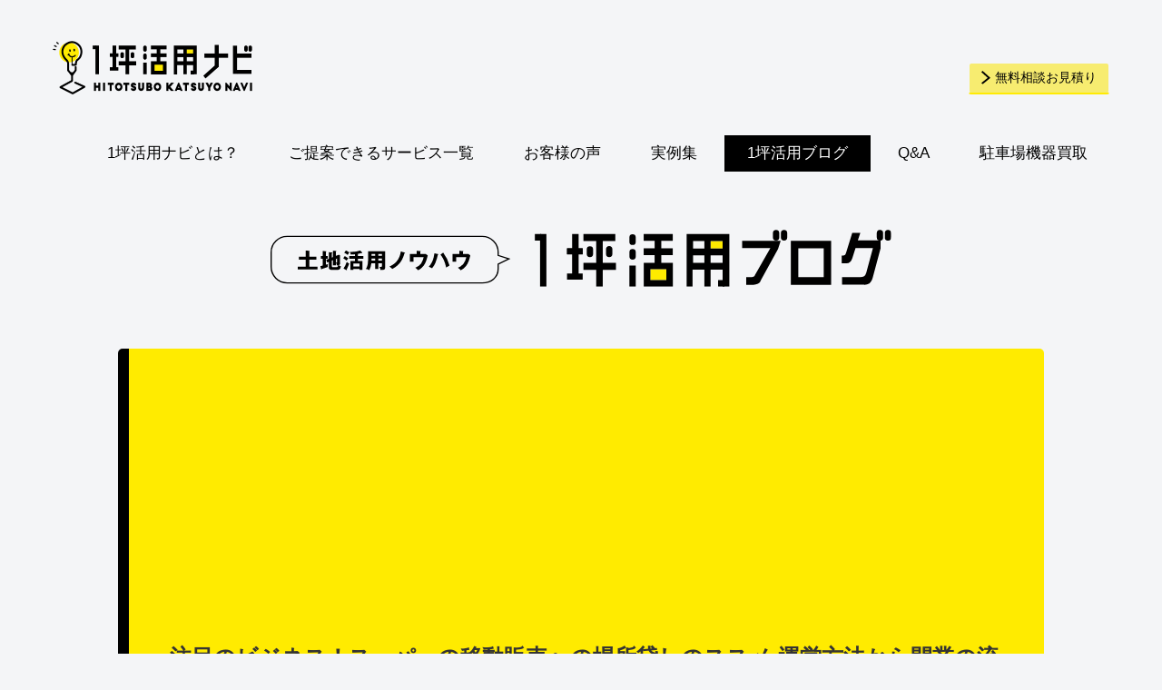

--- FILE ---
content_type: text/html; charset=utf-8
request_url: https://www.google.com/recaptcha/api2/aframe
body_size: 265
content:
<!DOCTYPE HTML><html><head><meta http-equiv="content-type" content="text/html; charset=UTF-8"></head><body><script nonce="jJQaw1Pt8uBGlAHuggd2WA">/** Anti-fraud and anti-abuse applications only. See google.com/recaptcha */ try{var clients={'sodar':'https://pagead2.googlesyndication.com/pagead/sodar?'};window.addEventListener("message",function(a){try{if(a.source===window.parent){var b=JSON.parse(a.data);var c=clients[b['id']];if(c){var d=document.createElement('img');d.src=c+b['params']+'&rc='+(localStorage.getItem("rc::a")?sessionStorage.getItem("rc::b"):"");window.document.body.appendChild(d);sessionStorage.setItem("rc::e",parseInt(sessionStorage.getItem("rc::e")||0)+1);localStorage.setItem("rc::h",'1768364117636');}}}catch(b){}});window.parent.postMessage("_grecaptcha_ready", "*");}catch(b){}</script></body></html>

--- FILE ---
content_type: text/css
request_url: https://s-landusage.jp/assets/css/app.css?ver=6.8.3
body_size: 30047
content:
@charset "UTF-8";
/* http://meyerweb.com/eric/tools/css/reset/ 
   v2.0 | 20110126
   License: none (public domain)
*/
html,
body,
div,
span,
applet,
object,
iframe,
h1,
h2,
h3,
h4,
h5,
h6,
p,
blockquote,
pre,
a,
abbr,
acronym,
address,
big,
cite,
code,
del,
dfn,
em,
img,
ins,
kbd,
q,
s,
samp,
small,
strike,
strong,
sub,
sup,
tt,
var,
b,
u,
i,
center,
dl,
dt,
dd,
ol,
ul,
li,
fieldset,
form,
label,
legend,
table,
caption,
tbody,
tfoot,
thead,
tr,
th,
td,
article,
aside,
canvas,
details,
embed,
figure,
figcaption,
footer,
header,
hgroup,
menu,
nav,
output,
ruby,
section,
summary,
time,
mark,
audio,
video {
  margin: 0;
  padding: 0;
  border: 0;
  font-size: 100%;
  font: inherit;
  vertical-align: baseline;
}

/* HTML5 display-role reset for older browsers */
article,
aside,
details,
figcaption,
figure,
footer,
header,
hgroup,
menu,
nav,
section {
  display: block;
}

body {
  line-height: 1;
}

ol,
ul {
  list-style: none;
}

blockquote,
q {
  quotes: none;
}

blockquote:before,
blockquote:after,
q:before,
q:after {
  content: '';
  content: none;
}

table {
  border-collapse: collapse;
  border-spacing: 0;
}

/*!
 * Bootstrap Grid v4.4.1 (https://getbootstrap.com/)
 * Copyright 2011-2019 The Bootstrap Authors
 * Copyright 2011-2019 Twitter, Inc.
 * Licensed under MIT (https://github.com/twbs/bootstrap/blob/master/LICENSE)
 */
html {
  -webkit-box-sizing: border-box;
  box-sizing: border-box;
  -ms-overflow-style: scrollbar;
}

*,
*::before,
*::after {
  -webkit-box-sizing: inherit;
  box-sizing: inherit;
}

.container {
  width: 100%;
  padding-right: 15px;
  padding-left: 15px;
  margin-right: auto;
  margin-left: auto;
}

@media (min-width: 576px) {
  .container {
    max-width: 540px;
  }
}

@media (min-width: 769px) {
  .container {
    max-width: 720px;
  }
}

@media (min-width: 992px) {
  .container {
    max-width: 960px;
  }
}

@media (min-width: 1200px) {
  .container {
    max-width: 1140px;
  }
}

.container-fluid, .container-sm, .container-md, .container-lg, .container-xl {
  width: 100%;
  padding-right: 15px;
  padding-left: 15px;
  margin-right: auto;
  margin-left: auto;
}

@media (min-width: 576px) {
  .container, .container-sm {
    max-width: 540px;
  }
}

@media (min-width: 769px) {
  .container, .container-sm, .container-md {
    max-width: 720px;
  }
}

@media (min-width: 992px) {
  .container, .container-sm, .container-md, .container-lg {
    max-width: 960px;
  }
}

@media (min-width: 1200px) {
  .container, .container-sm, .container-md, .container-lg, .container-xl {
    max-width: 1140px;
  }
}

.row {
  display: -webkit-box;
  display: -ms-flexbox;
  display: flex;
  -ms-flex-wrap: wrap;
  flex-wrap: wrap;
  margin-right: -15px;
  margin-left: -15px;
}

.no-gutters {
  margin-right: 0;
  margin-left: 0;
}

.no-gutters > .col,
.no-gutters > [class*="col-"] {
  padding-right: 0;
  padding-left: 0;
}

.col-1, .col-2, .col-3, .col-4, .col-5, .col-6, .col-7, .col-8, .col-9, .col-10, .col-11, .col-12, .col,
.col-auto, .col-sm-1, .col-sm-2, .col-sm-3, .col-sm-4, .col-sm-5, .col-sm-6, .col-sm-7, .col-sm-8, .col-sm-9, .col-sm-10, .col-sm-11, .col-sm-12, .col-sm,
.col-sm-auto, .col-md-1, .col-md-2, .col-md-3, .col-md-4, .col-md-5, .col-md-6, .col-md-7, .col-md-8, .col-md-9, .col-md-10, .col-md-11, .col-md-12, .col-md,
.col-md-auto, .col-lg-1, .col-lg-2, .col-lg-3, .col-lg-4, .col-lg-5, .col-lg-6, .col-lg-7, .col-lg-8, .col-lg-9, .col-lg-10, .col-lg-11, .col-lg-12, .col-lg,
.col-lg-auto, .col-xl-1, .col-xl-2, .col-xl-3, .col-xl-4, .col-xl-5, .col-xl-6, .col-xl-7, .col-xl-8, .col-xl-9, .col-xl-10, .col-xl-11, .col-xl-12, .col-xl,
.col-xl-auto {
  position: relative;
  width: 100%;
  padding-right: 15px;
  padding-left: 15px;
}

.col {
  -ms-flex-preferred-size: 0;
  flex-basis: 0;
  -webkit-box-flex: 1;
  -ms-flex-positive: 1;
  flex-grow: 1;
  max-width: 100%;
}

.row-cols-1 > * {
  -webkit-box-flex: 0;
  -ms-flex: 0 0 100%;
  flex: 0 0 100%;
  max-width: 100%;
}

.row-cols-2 > * {
  -webkit-box-flex: 0;
  -ms-flex: 0 0 50%;
  flex: 0 0 50%;
  max-width: 50%;
}

.row-cols-3 > * {
  -webkit-box-flex: 0;
  -ms-flex: 0 0 33.33333%;
  flex: 0 0 33.33333%;
  max-width: 33.33333%;
}

.row-cols-4 > * {
  -webkit-box-flex: 0;
  -ms-flex: 0 0 25%;
  flex: 0 0 25%;
  max-width: 25%;
}

.row-cols-5 > * {
  -webkit-box-flex: 0;
  -ms-flex: 0 0 20%;
  flex: 0 0 20%;
  max-width: 20%;
}

.row-cols-6 > * {
  -webkit-box-flex: 0;
  -ms-flex: 0 0 16.66667%;
  flex: 0 0 16.66667%;
  max-width: 16.66667%;
}

.col-auto {
  -webkit-box-flex: 0;
  -ms-flex: 0 0 auto;
  flex: 0 0 auto;
  width: auto;
  max-width: 100%;
}

.col-1 {
  -webkit-box-flex: 0;
  -ms-flex: 0 0 8.33333%;
  flex: 0 0 8.33333%;
  max-width: 8.33333%;
}

.col-2 {
  -webkit-box-flex: 0;
  -ms-flex: 0 0 16.66667%;
  flex: 0 0 16.66667%;
  max-width: 16.66667%;
}

.col-3 {
  -webkit-box-flex: 0;
  -ms-flex: 0 0 25%;
  flex: 0 0 25%;
  max-width: 25%;
}

.col-4 {
  -webkit-box-flex: 0;
  -ms-flex: 0 0 33.33333%;
  flex: 0 0 33.33333%;
  max-width: 33.33333%;
}

.col-5 {
  -webkit-box-flex: 0;
  -ms-flex: 0 0 41.66667%;
  flex: 0 0 41.66667%;
  max-width: 41.66667%;
}

.col-6 {
  -webkit-box-flex: 0;
  -ms-flex: 0 0 50%;
  flex: 0 0 50%;
  max-width: 50%;
}

.col-7 {
  -webkit-box-flex: 0;
  -ms-flex: 0 0 58.33333%;
  flex: 0 0 58.33333%;
  max-width: 58.33333%;
}

.col-8 {
  -webkit-box-flex: 0;
  -ms-flex: 0 0 66.66667%;
  flex: 0 0 66.66667%;
  max-width: 66.66667%;
}

.col-9 {
  -webkit-box-flex: 0;
  -ms-flex: 0 0 75%;
  flex: 0 0 75%;
  max-width: 75%;
}

.col-10 {
  -webkit-box-flex: 0;
  -ms-flex: 0 0 83.33333%;
  flex: 0 0 83.33333%;
  max-width: 83.33333%;
}

.col-11 {
  -webkit-box-flex: 0;
  -ms-flex: 0 0 91.66667%;
  flex: 0 0 91.66667%;
  max-width: 91.66667%;
}

.col-12 {
  -webkit-box-flex: 0;
  -ms-flex: 0 0 100%;
  flex: 0 0 100%;
  max-width: 100%;
}

.order-first {
  -webkit-box-ordinal-group: 0;
  -ms-flex-order: -1;
  order: -1;
}

.order-last {
  -webkit-box-ordinal-group: 14;
  -ms-flex-order: 13;
  order: 13;
}

.order-0 {
  -webkit-box-ordinal-group: 1;
  -ms-flex-order: 0;
  order: 0;
}

.order-1 {
  -webkit-box-ordinal-group: 2;
  -ms-flex-order: 1;
  order: 1;
}

.order-2 {
  -webkit-box-ordinal-group: 3;
  -ms-flex-order: 2;
  order: 2;
}

.order-3 {
  -webkit-box-ordinal-group: 4;
  -ms-flex-order: 3;
  order: 3;
}

.order-4 {
  -webkit-box-ordinal-group: 5;
  -ms-flex-order: 4;
  order: 4;
}

.order-5 {
  -webkit-box-ordinal-group: 6;
  -ms-flex-order: 5;
  order: 5;
}

.order-6 {
  -webkit-box-ordinal-group: 7;
  -ms-flex-order: 6;
  order: 6;
}

.order-7 {
  -webkit-box-ordinal-group: 8;
  -ms-flex-order: 7;
  order: 7;
}

.order-8 {
  -webkit-box-ordinal-group: 9;
  -ms-flex-order: 8;
  order: 8;
}

.order-9 {
  -webkit-box-ordinal-group: 10;
  -ms-flex-order: 9;
  order: 9;
}

.order-10 {
  -webkit-box-ordinal-group: 11;
  -ms-flex-order: 10;
  order: 10;
}

.order-11 {
  -webkit-box-ordinal-group: 12;
  -ms-flex-order: 11;
  order: 11;
}

.order-12 {
  -webkit-box-ordinal-group: 13;
  -ms-flex-order: 12;
  order: 12;
}

.offset-1 {
  margin-left: 8.33333%;
}

.offset-2 {
  margin-left: 16.66667%;
}

.offset-3 {
  margin-left: 25%;
}

.offset-4 {
  margin-left: 33.33333%;
}

.offset-5 {
  margin-left: 41.66667%;
}

.offset-6 {
  margin-left: 50%;
}

.offset-7 {
  margin-left: 58.33333%;
}

.offset-8 {
  margin-left: 66.66667%;
}

.offset-9 {
  margin-left: 75%;
}

.offset-10 {
  margin-left: 83.33333%;
}

.offset-11 {
  margin-left: 91.66667%;
}

@media (min-width: 576px) {
  .col-sm {
    -ms-flex-preferred-size: 0;
    flex-basis: 0;
    -webkit-box-flex: 1;
    -ms-flex-positive: 1;
    flex-grow: 1;
    max-width: 100%;
  }
  .row-cols-sm-1 > * {
    -webkit-box-flex: 0;
    -ms-flex: 0 0 100%;
    flex: 0 0 100%;
    max-width: 100%;
  }
  .row-cols-sm-2 > * {
    -webkit-box-flex: 0;
    -ms-flex: 0 0 50%;
    flex: 0 0 50%;
    max-width: 50%;
  }
  .row-cols-sm-3 > * {
    -webkit-box-flex: 0;
    -ms-flex: 0 0 33.33333%;
    flex: 0 0 33.33333%;
    max-width: 33.33333%;
  }
  .row-cols-sm-4 > * {
    -webkit-box-flex: 0;
    -ms-flex: 0 0 25%;
    flex: 0 0 25%;
    max-width: 25%;
  }
  .row-cols-sm-5 > * {
    -webkit-box-flex: 0;
    -ms-flex: 0 0 20%;
    flex: 0 0 20%;
    max-width: 20%;
  }
  .row-cols-sm-6 > * {
    -webkit-box-flex: 0;
    -ms-flex: 0 0 16.66667%;
    flex: 0 0 16.66667%;
    max-width: 16.66667%;
  }
  .col-sm-auto {
    -webkit-box-flex: 0;
    -ms-flex: 0 0 auto;
    flex: 0 0 auto;
    width: auto;
    max-width: 100%;
  }
  .col-sm-1 {
    -webkit-box-flex: 0;
    -ms-flex: 0 0 8.33333%;
    flex: 0 0 8.33333%;
    max-width: 8.33333%;
  }
  .col-sm-2 {
    -webkit-box-flex: 0;
    -ms-flex: 0 0 16.66667%;
    flex: 0 0 16.66667%;
    max-width: 16.66667%;
  }
  .col-sm-3 {
    -webkit-box-flex: 0;
    -ms-flex: 0 0 25%;
    flex: 0 0 25%;
    max-width: 25%;
  }
  .col-sm-4 {
    -webkit-box-flex: 0;
    -ms-flex: 0 0 33.33333%;
    flex: 0 0 33.33333%;
    max-width: 33.33333%;
  }
  .col-sm-5 {
    -webkit-box-flex: 0;
    -ms-flex: 0 0 41.66667%;
    flex: 0 0 41.66667%;
    max-width: 41.66667%;
  }
  .col-sm-6 {
    -webkit-box-flex: 0;
    -ms-flex: 0 0 50%;
    flex: 0 0 50%;
    max-width: 50%;
  }
  .col-sm-7 {
    -webkit-box-flex: 0;
    -ms-flex: 0 0 58.33333%;
    flex: 0 0 58.33333%;
    max-width: 58.33333%;
  }
  .col-sm-8 {
    -webkit-box-flex: 0;
    -ms-flex: 0 0 66.66667%;
    flex: 0 0 66.66667%;
    max-width: 66.66667%;
  }
  .col-sm-9 {
    -webkit-box-flex: 0;
    -ms-flex: 0 0 75%;
    flex: 0 0 75%;
    max-width: 75%;
  }
  .col-sm-10 {
    -webkit-box-flex: 0;
    -ms-flex: 0 0 83.33333%;
    flex: 0 0 83.33333%;
    max-width: 83.33333%;
  }
  .col-sm-11 {
    -webkit-box-flex: 0;
    -ms-flex: 0 0 91.66667%;
    flex: 0 0 91.66667%;
    max-width: 91.66667%;
  }
  .col-sm-12 {
    -webkit-box-flex: 0;
    -ms-flex: 0 0 100%;
    flex: 0 0 100%;
    max-width: 100%;
  }
  .order-sm-first {
    -webkit-box-ordinal-group: 0;
    -ms-flex-order: -1;
    order: -1;
  }
  .order-sm-last {
    -webkit-box-ordinal-group: 14;
    -ms-flex-order: 13;
    order: 13;
  }
  .order-sm-0 {
    -webkit-box-ordinal-group: 1;
    -ms-flex-order: 0;
    order: 0;
  }
  .order-sm-1 {
    -webkit-box-ordinal-group: 2;
    -ms-flex-order: 1;
    order: 1;
  }
  .order-sm-2 {
    -webkit-box-ordinal-group: 3;
    -ms-flex-order: 2;
    order: 2;
  }
  .order-sm-3 {
    -webkit-box-ordinal-group: 4;
    -ms-flex-order: 3;
    order: 3;
  }
  .order-sm-4 {
    -webkit-box-ordinal-group: 5;
    -ms-flex-order: 4;
    order: 4;
  }
  .order-sm-5 {
    -webkit-box-ordinal-group: 6;
    -ms-flex-order: 5;
    order: 5;
  }
  .order-sm-6 {
    -webkit-box-ordinal-group: 7;
    -ms-flex-order: 6;
    order: 6;
  }
  .order-sm-7 {
    -webkit-box-ordinal-group: 8;
    -ms-flex-order: 7;
    order: 7;
  }
  .order-sm-8 {
    -webkit-box-ordinal-group: 9;
    -ms-flex-order: 8;
    order: 8;
  }
  .order-sm-9 {
    -webkit-box-ordinal-group: 10;
    -ms-flex-order: 9;
    order: 9;
  }
  .order-sm-10 {
    -webkit-box-ordinal-group: 11;
    -ms-flex-order: 10;
    order: 10;
  }
  .order-sm-11 {
    -webkit-box-ordinal-group: 12;
    -ms-flex-order: 11;
    order: 11;
  }
  .order-sm-12 {
    -webkit-box-ordinal-group: 13;
    -ms-flex-order: 12;
    order: 12;
  }
  .offset-sm-0 {
    margin-left: 0;
  }
  .offset-sm-1 {
    margin-left: 8.33333%;
  }
  .offset-sm-2 {
    margin-left: 16.66667%;
  }
  .offset-sm-3 {
    margin-left: 25%;
  }
  .offset-sm-4 {
    margin-left: 33.33333%;
  }
  .offset-sm-5 {
    margin-left: 41.66667%;
  }
  .offset-sm-6 {
    margin-left: 50%;
  }
  .offset-sm-7 {
    margin-left: 58.33333%;
  }
  .offset-sm-8 {
    margin-left: 66.66667%;
  }
  .offset-sm-9 {
    margin-left: 75%;
  }
  .offset-sm-10 {
    margin-left: 83.33333%;
  }
  .offset-sm-11 {
    margin-left: 91.66667%;
  }
}

@media (min-width: 769px) {
  .col-md {
    -ms-flex-preferred-size: 0;
    flex-basis: 0;
    -webkit-box-flex: 1;
    -ms-flex-positive: 1;
    flex-grow: 1;
    max-width: 100%;
  }
  .row-cols-md-1 > * {
    -webkit-box-flex: 0;
    -ms-flex: 0 0 100%;
    flex: 0 0 100%;
    max-width: 100%;
  }
  .row-cols-md-2 > * {
    -webkit-box-flex: 0;
    -ms-flex: 0 0 50%;
    flex: 0 0 50%;
    max-width: 50%;
  }
  .row-cols-md-3 > * {
    -webkit-box-flex: 0;
    -ms-flex: 0 0 33.33333%;
    flex: 0 0 33.33333%;
    max-width: 33.33333%;
  }
  .row-cols-md-4 > * {
    -webkit-box-flex: 0;
    -ms-flex: 0 0 25%;
    flex: 0 0 25%;
    max-width: 25%;
  }
  .row-cols-md-5 > * {
    -webkit-box-flex: 0;
    -ms-flex: 0 0 20%;
    flex: 0 0 20%;
    max-width: 20%;
  }
  .row-cols-md-6 > * {
    -webkit-box-flex: 0;
    -ms-flex: 0 0 16.66667%;
    flex: 0 0 16.66667%;
    max-width: 16.66667%;
  }
  .col-md-auto {
    -webkit-box-flex: 0;
    -ms-flex: 0 0 auto;
    flex: 0 0 auto;
    width: auto;
    max-width: 100%;
  }
  .col-md-1 {
    -webkit-box-flex: 0;
    -ms-flex: 0 0 8.33333%;
    flex: 0 0 8.33333%;
    max-width: 8.33333%;
  }
  .col-md-2 {
    -webkit-box-flex: 0;
    -ms-flex: 0 0 16.66667%;
    flex: 0 0 16.66667%;
    max-width: 16.66667%;
  }
  .col-md-3 {
    -webkit-box-flex: 0;
    -ms-flex: 0 0 25%;
    flex: 0 0 25%;
    max-width: 25%;
  }
  .col-md-4 {
    -webkit-box-flex: 0;
    -ms-flex: 0 0 33.33333%;
    flex: 0 0 33.33333%;
    max-width: 33.33333%;
  }
  .col-md-5 {
    -webkit-box-flex: 0;
    -ms-flex: 0 0 41.66667%;
    flex: 0 0 41.66667%;
    max-width: 41.66667%;
  }
  .col-md-6 {
    -webkit-box-flex: 0;
    -ms-flex: 0 0 50%;
    flex: 0 0 50%;
    max-width: 50%;
  }
  .col-md-7 {
    -webkit-box-flex: 0;
    -ms-flex: 0 0 58.33333%;
    flex: 0 0 58.33333%;
    max-width: 58.33333%;
  }
  .col-md-8 {
    -webkit-box-flex: 0;
    -ms-flex: 0 0 66.66667%;
    flex: 0 0 66.66667%;
    max-width: 66.66667%;
  }
  .col-md-9 {
    -webkit-box-flex: 0;
    -ms-flex: 0 0 75%;
    flex: 0 0 75%;
    max-width: 75%;
  }
  .col-md-10 {
    -webkit-box-flex: 0;
    -ms-flex: 0 0 83.33333%;
    flex: 0 0 83.33333%;
    max-width: 83.33333%;
  }
  .col-md-11 {
    -webkit-box-flex: 0;
    -ms-flex: 0 0 91.66667%;
    flex: 0 0 91.66667%;
    max-width: 91.66667%;
  }
  .col-md-12 {
    -webkit-box-flex: 0;
    -ms-flex: 0 0 100%;
    flex: 0 0 100%;
    max-width: 100%;
  }
  .order-md-first {
    -webkit-box-ordinal-group: 0;
    -ms-flex-order: -1;
    order: -1;
  }
  .order-md-last {
    -webkit-box-ordinal-group: 14;
    -ms-flex-order: 13;
    order: 13;
  }
  .order-md-0 {
    -webkit-box-ordinal-group: 1;
    -ms-flex-order: 0;
    order: 0;
  }
  .order-md-1 {
    -webkit-box-ordinal-group: 2;
    -ms-flex-order: 1;
    order: 1;
  }
  .order-md-2 {
    -webkit-box-ordinal-group: 3;
    -ms-flex-order: 2;
    order: 2;
  }
  .order-md-3 {
    -webkit-box-ordinal-group: 4;
    -ms-flex-order: 3;
    order: 3;
  }
  .order-md-4 {
    -webkit-box-ordinal-group: 5;
    -ms-flex-order: 4;
    order: 4;
  }
  .order-md-5 {
    -webkit-box-ordinal-group: 6;
    -ms-flex-order: 5;
    order: 5;
  }
  .order-md-6 {
    -webkit-box-ordinal-group: 7;
    -ms-flex-order: 6;
    order: 6;
  }
  .order-md-7 {
    -webkit-box-ordinal-group: 8;
    -ms-flex-order: 7;
    order: 7;
  }
  .order-md-8 {
    -webkit-box-ordinal-group: 9;
    -ms-flex-order: 8;
    order: 8;
  }
  .order-md-9 {
    -webkit-box-ordinal-group: 10;
    -ms-flex-order: 9;
    order: 9;
  }
  .order-md-10 {
    -webkit-box-ordinal-group: 11;
    -ms-flex-order: 10;
    order: 10;
  }
  .order-md-11 {
    -webkit-box-ordinal-group: 12;
    -ms-flex-order: 11;
    order: 11;
  }
  .order-md-12 {
    -webkit-box-ordinal-group: 13;
    -ms-flex-order: 12;
    order: 12;
  }
  .offset-md-0 {
    margin-left: 0;
  }
  .offset-md-1 {
    margin-left: 8.33333%;
  }
  .offset-md-2 {
    margin-left: 16.66667%;
  }
  .offset-md-3 {
    margin-left: 25%;
  }
  .offset-md-4 {
    margin-left: 33.33333%;
  }
  .offset-md-5 {
    margin-left: 41.66667%;
  }
  .offset-md-6 {
    margin-left: 50%;
  }
  .offset-md-7 {
    margin-left: 58.33333%;
  }
  .offset-md-8 {
    margin-left: 66.66667%;
  }
  .offset-md-9 {
    margin-left: 75%;
  }
  .offset-md-10 {
    margin-left: 83.33333%;
  }
  .offset-md-11 {
    margin-left: 91.66667%;
  }
}

@media (min-width: 992px) {
  .col-lg {
    -ms-flex-preferred-size: 0;
    flex-basis: 0;
    -webkit-box-flex: 1;
    -ms-flex-positive: 1;
    flex-grow: 1;
    max-width: 100%;
  }
  .row-cols-lg-1 > * {
    -webkit-box-flex: 0;
    -ms-flex: 0 0 100%;
    flex: 0 0 100%;
    max-width: 100%;
  }
  .row-cols-lg-2 > * {
    -webkit-box-flex: 0;
    -ms-flex: 0 0 50%;
    flex: 0 0 50%;
    max-width: 50%;
  }
  .row-cols-lg-3 > * {
    -webkit-box-flex: 0;
    -ms-flex: 0 0 33.33333%;
    flex: 0 0 33.33333%;
    max-width: 33.33333%;
  }
  .row-cols-lg-4 > * {
    -webkit-box-flex: 0;
    -ms-flex: 0 0 25%;
    flex: 0 0 25%;
    max-width: 25%;
  }
  .row-cols-lg-5 > * {
    -webkit-box-flex: 0;
    -ms-flex: 0 0 20%;
    flex: 0 0 20%;
    max-width: 20%;
  }
  .row-cols-lg-6 > * {
    -webkit-box-flex: 0;
    -ms-flex: 0 0 16.66667%;
    flex: 0 0 16.66667%;
    max-width: 16.66667%;
  }
  .col-lg-auto {
    -webkit-box-flex: 0;
    -ms-flex: 0 0 auto;
    flex: 0 0 auto;
    width: auto;
    max-width: 100%;
  }
  .col-lg-1 {
    -webkit-box-flex: 0;
    -ms-flex: 0 0 8.33333%;
    flex: 0 0 8.33333%;
    max-width: 8.33333%;
  }
  .col-lg-2 {
    -webkit-box-flex: 0;
    -ms-flex: 0 0 16.66667%;
    flex: 0 0 16.66667%;
    max-width: 16.66667%;
  }
  .col-lg-3 {
    -webkit-box-flex: 0;
    -ms-flex: 0 0 25%;
    flex: 0 0 25%;
    max-width: 25%;
  }
  .col-lg-4 {
    -webkit-box-flex: 0;
    -ms-flex: 0 0 33.33333%;
    flex: 0 0 33.33333%;
    max-width: 33.33333%;
  }
  .col-lg-5 {
    -webkit-box-flex: 0;
    -ms-flex: 0 0 41.66667%;
    flex: 0 0 41.66667%;
    max-width: 41.66667%;
  }
  .col-lg-6 {
    -webkit-box-flex: 0;
    -ms-flex: 0 0 50%;
    flex: 0 0 50%;
    max-width: 50%;
  }
  .col-lg-7 {
    -webkit-box-flex: 0;
    -ms-flex: 0 0 58.33333%;
    flex: 0 0 58.33333%;
    max-width: 58.33333%;
  }
  .col-lg-8 {
    -webkit-box-flex: 0;
    -ms-flex: 0 0 66.66667%;
    flex: 0 0 66.66667%;
    max-width: 66.66667%;
  }
  .col-lg-9 {
    -webkit-box-flex: 0;
    -ms-flex: 0 0 75%;
    flex: 0 0 75%;
    max-width: 75%;
  }
  .col-lg-10 {
    -webkit-box-flex: 0;
    -ms-flex: 0 0 83.33333%;
    flex: 0 0 83.33333%;
    max-width: 83.33333%;
  }
  .col-lg-11 {
    -webkit-box-flex: 0;
    -ms-flex: 0 0 91.66667%;
    flex: 0 0 91.66667%;
    max-width: 91.66667%;
  }
  .col-lg-12 {
    -webkit-box-flex: 0;
    -ms-flex: 0 0 100%;
    flex: 0 0 100%;
    max-width: 100%;
  }
  .order-lg-first {
    -webkit-box-ordinal-group: 0;
    -ms-flex-order: -1;
    order: -1;
  }
  .order-lg-last {
    -webkit-box-ordinal-group: 14;
    -ms-flex-order: 13;
    order: 13;
  }
  .order-lg-0 {
    -webkit-box-ordinal-group: 1;
    -ms-flex-order: 0;
    order: 0;
  }
  .order-lg-1 {
    -webkit-box-ordinal-group: 2;
    -ms-flex-order: 1;
    order: 1;
  }
  .order-lg-2 {
    -webkit-box-ordinal-group: 3;
    -ms-flex-order: 2;
    order: 2;
  }
  .order-lg-3 {
    -webkit-box-ordinal-group: 4;
    -ms-flex-order: 3;
    order: 3;
  }
  .order-lg-4 {
    -webkit-box-ordinal-group: 5;
    -ms-flex-order: 4;
    order: 4;
  }
  .order-lg-5 {
    -webkit-box-ordinal-group: 6;
    -ms-flex-order: 5;
    order: 5;
  }
  .order-lg-6 {
    -webkit-box-ordinal-group: 7;
    -ms-flex-order: 6;
    order: 6;
  }
  .order-lg-7 {
    -webkit-box-ordinal-group: 8;
    -ms-flex-order: 7;
    order: 7;
  }
  .order-lg-8 {
    -webkit-box-ordinal-group: 9;
    -ms-flex-order: 8;
    order: 8;
  }
  .order-lg-9 {
    -webkit-box-ordinal-group: 10;
    -ms-flex-order: 9;
    order: 9;
  }
  .order-lg-10 {
    -webkit-box-ordinal-group: 11;
    -ms-flex-order: 10;
    order: 10;
  }
  .order-lg-11 {
    -webkit-box-ordinal-group: 12;
    -ms-flex-order: 11;
    order: 11;
  }
  .order-lg-12 {
    -webkit-box-ordinal-group: 13;
    -ms-flex-order: 12;
    order: 12;
  }
  .offset-lg-0 {
    margin-left: 0;
  }
  .offset-lg-1 {
    margin-left: 8.33333%;
  }
  .offset-lg-2 {
    margin-left: 16.66667%;
  }
  .offset-lg-3 {
    margin-left: 25%;
  }
  .offset-lg-4 {
    margin-left: 33.33333%;
  }
  .offset-lg-5 {
    margin-left: 41.66667%;
  }
  .offset-lg-6 {
    margin-left: 50%;
  }
  .offset-lg-7 {
    margin-left: 58.33333%;
  }
  .offset-lg-8 {
    margin-left: 66.66667%;
  }
  .offset-lg-9 {
    margin-left: 75%;
  }
  .offset-lg-10 {
    margin-left: 83.33333%;
  }
  .offset-lg-11 {
    margin-left: 91.66667%;
  }
}

@media (min-width: 1200px) {
  .col-xl {
    -ms-flex-preferred-size: 0;
    flex-basis: 0;
    -webkit-box-flex: 1;
    -ms-flex-positive: 1;
    flex-grow: 1;
    max-width: 100%;
  }
  .row-cols-xl-1 > * {
    -webkit-box-flex: 0;
    -ms-flex: 0 0 100%;
    flex: 0 0 100%;
    max-width: 100%;
  }
  .row-cols-xl-2 > * {
    -webkit-box-flex: 0;
    -ms-flex: 0 0 50%;
    flex: 0 0 50%;
    max-width: 50%;
  }
  .row-cols-xl-3 > * {
    -webkit-box-flex: 0;
    -ms-flex: 0 0 33.33333%;
    flex: 0 0 33.33333%;
    max-width: 33.33333%;
  }
  .row-cols-xl-4 > * {
    -webkit-box-flex: 0;
    -ms-flex: 0 0 25%;
    flex: 0 0 25%;
    max-width: 25%;
  }
  .row-cols-xl-5 > * {
    -webkit-box-flex: 0;
    -ms-flex: 0 0 20%;
    flex: 0 0 20%;
    max-width: 20%;
  }
  .row-cols-xl-6 > * {
    -webkit-box-flex: 0;
    -ms-flex: 0 0 16.66667%;
    flex: 0 0 16.66667%;
    max-width: 16.66667%;
  }
  .col-xl-auto {
    -webkit-box-flex: 0;
    -ms-flex: 0 0 auto;
    flex: 0 0 auto;
    width: auto;
    max-width: 100%;
  }
  .col-xl-1 {
    -webkit-box-flex: 0;
    -ms-flex: 0 0 8.33333%;
    flex: 0 0 8.33333%;
    max-width: 8.33333%;
  }
  .col-xl-2 {
    -webkit-box-flex: 0;
    -ms-flex: 0 0 16.66667%;
    flex: 0 0 16.66667%;
    max-width: 16.66667%;
  }
  .col-xl-3 {
    -webkit-box-flex: 0;
    -ms-flex: 0 0 25%;
    flex: 0 0 25%;
    max-width: 25%;
  }
  .col-xl-4 {
    -webkit-box-flex: 0;
    -ms-flex: 0 0 33.33333%;
    flex: 0 0 33.33333%;
    max-width: 33.33333%;
  }
  .col-xl-5 {
    -webkit-box-flex: 0;
    -ms-flex: 0 0 41.66667%;
    flex: 0 0 41.66667%;
    max-width: 41.66667%;
  }
  .col-xl-6 {
    -webkit-box-flex: 0;
    -ms-flex: 0 0 50%;
    flex: 0 0 50%;
    max-width: 50%;
  }
  .col-xl-7 {
    -webkit-box-flex: 0;
    -ms-flex: 0 0 58.33333%;
    flex: 0 0 58.33333%;
    max-width: 58.33333%;
  }
  .col-xl-8 {
    -webkit-box-flex: 0;
    -ms-flex: 0 0 66.66667%;
    flex: 0 0 66.66667%;
    max-width: 66.66667%;
  }
  .col-xl-9 {
    -webkit-box-flex: 0;
    -ms-flex: 0 0 75%;
    flex: 0 0 75%;
    max-width: 75%;
  }
  .col-xl-10 {
    -webkit-box-flex: 0;
    -ms-flex: 0 0 83.33333%;
    flex: 0 0 83.33333%;
    max-width: 83.33333%;
  }
  .col-xl-11 {
    -webkit-box-flex: 0;
    -ms-flex: 0 0 91.66667%;
    flex: 0 0 91.66667%;
    max-width: 91.66667%;
  }
  .col-xl-12 {
    -webkit-box-flex: 0;
    -ms-flex: 0 0 100%;
    flex: 0 0 100%;
    max-width: 100%;
  }
  .order-xl-first {
    -webkit-box-ordinal-group: 0;
    -ms-flex-order: -1;
    order: -1;
  }
  .order-xl-last {
    -webkit-box-ordinal-group: 14;
    -ms-flex-order: 13;
    order: 13;
  }
  .order-xl-0 {
    -webkit-box-ordinal-group: 1;
    -ms-flex-order: 0;
    order: 0;
  }
  .order-xl-1 {
    -webkit-box-ordinal-group: 2;
    -ms-flex-order: 1;
    order: 1;
  }
  .order-xl-2 {
    -webkit-box-ordinal-group: 3;
    -ms-flex-order: 2;
    order: 2;
  }
  .order-xl-3 {
    -webkit-box-ordinal-group: 4;
    -ms-flex-order: 3;
    order: 3;
  }
  .order-xl-4 {
    -webkit-box-ordinal-group: 5;
    -ms-flex-order: 4;
    order: 4;
  }
  .order-xl-5 {
    -webkit-box-ordinal-group: 6;
    -ms-flex-order: 5;
    order: 5;
  }
  .order-xl-6 {
    -webkit-box-ordinal-group: 7;
    -ms-flex-order: 6;
    order: 6;
  }
  .order-xl-7 {
    -webkit-box-ordinal-group: 8;
    -ms-flex-order: 7;
    order: 7;
  }
  .order-xl-8 {
    -webkit-box-ordinal-group: 9;
    -ms-flex-order: 8;
    order: 8;
  }
  .order-xl-9 {
    -webkit-box-ordinal-group: 10;
    -ms-flex-order: 9;
    order: 9;
  }
  .order-xl-10 {
    -webkit-box-ordinal-group: 11;
    -ms-flex-order: 10;
    order: 10;
  }
  .order-xl-11 {
    -webkit-box-ordinal-group: 12;
    -ms-flex-order: 11;
    order: 11;
  }
  .order-xl-12 {
    -webkit-box-ordinal-group: 13;
    -ms-flex-order: 12;
    order: 12;
  }
  .offset-xl-0 {
    margin-left: 0;
  }
  .offset-xl-1 {
    margin-left: 8.33333%;
  }
  .offset-xl-2 {
    margin-left: 16.66667%;
  }
  .offset-xl-3 {
    margin-left: 25%;
  }
  .offset-xl-4 {
    margin-left: 33.33333%;
  }
  .offset-xl-5 {
    margin-left: 41.66667%;
  }
  .offset-xl-6 {
    margin-left: 50%;
  }
  .offset-xl-7 {
    margin-left: 58.33333%;
  }
  .offset-xl-8 {
    margin-left: 66.66667%;
  }
  .offset-xl-9 {
    margin-left: 75%;
  }
  .offset-xl-10 {
    margin-left: 83.33333%;
  }
  .offset-xl-11 {
    margin-left: 91.66667%;
  }
}

.d-none {
  display: none !important;
}

.d-inline {
  display: inline !important;
}

.d-inline-block {
  display: inline-block !important;
}

.d-block {
  display: block !important;
}

.d-table {
  display: table !important;
}

.d-table-row {
  display: table-row !important;
}

.d-table-cell {
  display: table-cell !important;
}

.d-flex {
  display: -webkit-box !important;
  display: -ms-flexbox !important;
  display: flex !important;
}

.d-inline-flex {
  display: -webkit-inline-box !important;
  display: -ms-inline-flexbox !important;
  display: inline-flex !important;
}

@media (min-width: 576px) {
  .d-sm-none {
    display: none !important;
  }
  .d-sm-inline {
    display: inline !important;
  }
  .d-sm-inline-block {
    display: inline-block !important;
  }
  .d-sm-block {
    display: block !important;
  }
  .d-sm-table {
    display: table !important;
  }
  .d-sm-table-row {
    display: table-row !important;
  }
  .d-sm-table-cell {
    display: table-cell !important;
  }
  .d-sm-flex {
    display: -webkit-box !important;
    display: -ms-flexbox !important;
    display: flex !important;
  }
  .d-sm-inline-flex {
    display: -webkit-inline-box !important;
    display: -ms-inline-flexbox !important;
    display: inline-flex !important;
  }
}

@media (min-width: 769px) {
  .d-md-none {
    display: none !important;
  }
  .d-md-inline {
    display: inline !important;
  }
  .d-md-inline-block {
    display: inline-block !important;
  }
  .d-md-block {
    display: block !important;
  }
  .d-md-table {
    display: table !important;
  }
  .d-md-table-row {
    display: table-row !important;
  }
  .d-md-table-cell {
    display: table-cell !important;
  }
  .d-md-flex {
    display: -webkit-box !important;
    display: -ms-flexbox !important;
    display: flex !important;
  }
  .d-md-inline-flex {
    display: -webkit-inline-box !important;
    display: -ms-inline-flexbox !important;
    display: inline-flex !important;
  }
}

@media (min-width: 992px) {
  .d-lg-none {
    display: none !important;
  }
  .d-lg-inline {
    display: inline !important;
  }
  .d-lg-inline-block {
    display: inline-block !important;
  }
  .d-lg-block {
    display: block !important;
  }
  .d-lg-table {
    display: table !important;
  }
  .d-lg-table-row {
    display: table-row !important;
  }
  .d-lg-table-cell {
    display: table-cell !important;
  }
  .d-lg-flex {
    display: -webkit-box !important;
    display: -ms-flexbox !important;
    display: flex !important;
  }
  .d-lg-inline-flex {
    display: -webkit-inline-box !important;
    display: -ms-inline-flexbox !important;
    display: inline-flex !important;
  }
}

@media (min-width: 1200px) {
  .d-xl-none {
    display: none !important;
  }
  .d-xl-inline {
    display: inline !important;
  }
  .d-xl-inline-block {
    display: inline-block !important;
  }
  .d-xl-block {
    display: block !important;
  }
  .d-xl-table {
    display: table !important;
  }
  .d-xl-table-row {
    display: table-row !important;
  }
  .d-xl-table-cell {
    display: table-cell !important;
  }
  .d-xl-flex {
    display: -webkit-box !important;
    display: -ms-flexbox !important;
    display: flex !important;
  }
  .d-xl-inline-flex {
    display: -webkit-inline-box !important;
    display: -ms-inline-flexbox !important;
    display: inline-flex !important;
  }
}

@media print {
  .d-print-none {
    display: none !important;
  }
  .d-print-inline {
    display: inline !important;
  }
  .d-print-inline-block {
    display: inline-block !important;
  }
  .d-print-block {
    display: block !important;
  }
  .d-print-table {
    display: table !important;
  }
  .d-print-table-row {
    display: table-row !important;
  }
  .d-print-table-cell {
    display: table-cell !important;
  }
  .d-print-flex {
    display: -webkit-box !important;
    display: -ms-flexbox !important;
    display: flex !important;
  }
  .d-print-inline-flex {
    display: -webkit-inline-box !important;
    display: -ms-inline-flexbox !important;
    display: inline-flex !important;
  }
}

.flex-row {
  -webkit-box-orient: horizontal !important;
  -webkit-box-direction: normal !important;
  -ms-flex-direction: row !important;
  flex-direction: row !important;
}

.flex-column {
  -webkit-box-orient: vertical !important;
  -webkit-box-direction: normal !important;
  -ms-flex-direction: column !important;
  flex-direction: column !important;
}

.flex-row-reverse {
  -webkit-box-orient: horizontal !important;
  -webkit-box-direction: reverse !important;
  -ms-flex-direction: row-reverse !important;
  flex-direction: row-reverse !important;
}

.flex-column-reverse {
  -webkit-box-orient: vertical !important;
  -webkit-box-direction: reverse !important;
  -ms-flex-direction: column-reverse !important;
  flex-direction: column-reverse !important;
}

.flex-wrap {
  -ms-flex-wrap: wrap !important;
  flex-wrap: wrap !important;
}

.flex-nowrap {
  -ms-flex-wrap: nowrap !important;
  flex-wrap: nowrap !important;
}

.flex-wrap-reverse {
  -ms-flex-wrap: wrap-reverse !important;
  flex-wrap: wrap-reverse !important;
}

.flex-fill {
  -webkit-box-flex: 1 !important;
  -ms-flex: 1 1 auto !important;
  flex: 1 1 auto !important;
}

.flex-grow-0 {
  -webkit-box-flex: 0 !important;
  -ms-flex-positive: 0 !important;
  flex-grow: 0 !important;
}

.flex-grow-1 {
  -webkit-box-flex: 1 !important;
  -ms-flex-positive: 1 !important;
  flex-grow: 1 !important;
}

.flex-shrink-0 {
  -ms-flex-negative: 0 !important;
  flex-shrink: 0 !important;
}

.flex-shrink-1 {
  -ms-flex-negative: 1 !important;
  flex-shrink: 1 !important;
}

.justify-content-start {
  -webkit-box-pack: start !important;
  -ms-flex-pack: start !important;
  justify-content: flex-start !important;
}

.justify-content-end {
  -webkit-box-pack: end !important;
  -ms-flex-pack: end !important;
  justify-content: flex-end !important;
}

.justify-content-center {
  -webkit-box-pack: center !important;
  -ms-flex-pack: center !important;
  justify-content: center !important;
}

.justify-content-between {
  -webkit-box-pack: justify !important;
  -ms-flex-pack: justify !important;
  justify-content: space-between !important;
}

.justify-content-around {
  -ms-flex-pack: distribute !important;
  justify-content: space-around !important;
}

.align-items-start {
  -webkit-box-align: start !important;
  -ms-flex-align: start !important;
  align-items: flex-start !important;
}

.align-items-end {
  -webkit-box-align: end !important;
  -ms-flex-align: end !important;
  align-items: flex-end !important;
}

.align-items-center {
  -webkit-box-align: center !important;
  -ms-flex-align: center !important;
  align-items: center !important;
}

.align-items-baseline {
  -webkit-box-align: baseline !important;
  -ms-flex-align: baseline !important;
  align-items: baseline !important;
}

.align-items-stretch {
  -webkit-box-align: stretch !important;
  -ms-flex-align: stretch !important;
  align-items: stretch !important;
}

.align-content-start {
  -ms-flex-line-pack: start !important;
  align-content: flex-start !important;
}

.align-content-end {
  -ms-flex-line-pack: end !important;
  align-content: flex-end !important;
}

.align-content-center {
  -ms-flex-line-pack: center !important;
  align-content: center !important;
}

.align-content-between {
  -ms-flex-line-pack: justify !important;
  align-content: space-between !important;
}

.align-content-around {
  -ms-flex-line-pack: distribute !important;
  align-content: space-around !important;
}

.align-content-stretch {
  -ms-flex-line-pack: stretch !important;
  align-content: stretch !important;
}

.align-self-auto {
  -ms-flex-item-align: auto !important;
  align-self: auto !important;
}

.align-self-start {
  -ms-flex-item-align: start !important;
  align-self: flex-start !important;
}

.align-self-end {
  -ms-flex-item-align: end !important;
  align-self: flex-end !important;
}

.align-self-center {
  -ms-flex-item-align: center !important;
  align-self: center !important;
}

.align-self-baseline {
  -ms-flex-item-align: baseline !important;
  align-self: baseline !important;
}

.align-self-stretch {
  -ms-flex-item-align: stretch !important;
  align-self: stretch !important;
}

@media (min-width: 576px) {
  .flex-sm-row {
    -webkit-box-orient: horizontal !important;
    -webkit-box-direction: normal !important;
    -ms-flex-direction: row !important;
    flex-direction: row !important;
  }
  .flex-sm-column {
    -webkit-box-orient: vertical !important;
    -webkit-box-direction: normal !important;
    -ms-flex-direction: column !important;
    flex-direction: column !important;
  }
  .flex-sm-row-reverse {
    -webkit-box-orient: horizontal !important;
    -webkit-box-direction: reverse !important;
    -ms-flex-direction: row-reverse !important;
    flex-direction: row-reverse !important;
  }
  .flex-sm-column-reverse {
    -webkit-box-orient: vertical !important;
    -webkit-box-direction: reverse !important;
    -ms-flex-direction: column-reverse !important;
    flex-direction: column-reverse !important;
  }
  .flex-sm-wrap {
    -ms-flex-wrap: wrap !important;
    flex-wrap: wrap !important;
  }
  .flex-sm-nowrap {
    -ms-flex-wrap: nowrap !important;
    flex-wrap: nowrap !important;
  }
  .flex-sm-wrap-reverse {
    -ms-flex-wrap: wrap-reverse !important;
    flex-wrap: wrap-reverse !important;
  }
  .flex-sm-fill {
    -webkit-box-flex: 1 !important;
    -ms-flex: 1 1 auto !important;
    flex: 1 1 auto !important;
  }
  .flex-sm-grow-0 {
    -webkit-box-flex: 0 !important;
    -ms-flex-positive: 0 !important;
    flex-grow: 0 !important;
  }
  .flex-sm-grow-1 {
    -webkit-box-flex: 1 !important;
    -ms-flex-positive: 1 !important;
    flex-grow: 1 !important;
  }
  .flex-sm-shrink-0 {
    -ms-flex-negative: 0 !important;
    flex-shrink: 0 !important;
  }
  .flex-sm-shrink-1 {
    -ms-flex-negative: 1 !important;
    flex-shrink: 1 !important;
  }
  .justify-content-sm-start {
    -webkit-box-pack: start !important;
    -ms-flex-pack: start !important;
    justify-content: flex-start !important;
  }
  .justify-content-sm-end {
    -webkit-box-pack: end !important;
    -ms-flex-pack: end !important;
    justify-content: flex-end !important;
  }
  .justify-content-sm-center {
    -webkit-box-pack: center !important;
    -ms-flex-pack: center !important;
    justify-content: center !important;
  }
  .justify-content-sm-between {
    -webkit-box-pack: justify !important;
    -ms-flex-pack: justify !important;
    justify-content: space-between !important;
  }
  .justify-content-sm-around {
    -ms-flex-pack: distribute !important;
    justify-content: space-around !important;
  }
  .align-items-sm-start {
    -webkit-box-align: start !important;
    -ms-flex-align: start !important;
    align-items: flex-start !important;
  }
  .align-items-sm-end {
    -webkit-box-align: end !important;
    -ms-flex-align: end !important;
    align-items: flex-end !important;
  }
  .align-items-sm-center {
    -webkit-box-align: center !important;
    -ms-flex-align: center !important;
    align-items: center !important;
  }
  .align-items-sm-baseline {
    -webkit-box-align: baseline !important;
    -ms-flex-align: baseline !important;
    align-items: baseline !important;
  }
  .align-items-sm-stretch {
    -webkit-box-align: stretch !important;
    -ms-flex-align: stretch !important;
    align-items: stretch !important;
  }
  .align-content-sm-start {
    -ms-flex-line-pack: start !important;
    align-content: flex-start !important;
  }
  .align-content-sm-end {
    -ms-flex-line-pack: end !important;
    align-content: flex-end !important;
  }
  .align-content-sm-center {
    -ms-flex-line-pack: center !important;
    align-content: center !important;
  }
  .align-content-sm-between {
    -ms-flex-line-pack: justify !important;
    align-content: space-between !important;
  }
  .align-content-sm-around {
    -ms-flex-line-pack: distribute !important;
    align-content: space-around !important;
  }
  .align-content-sm-stretch {
    -ms-flex-line-pack: stretch !important;
    align-content: stretch !important;
  }
  .align-self-sm-auto {
    -ms-flex-item-align: auto !important;
    align-self: auto !important;
  }
  .align-self-sm-start {
    -ms-flex-item-align: start !important;
    align-self: flex-start !important;
  }
  .align-self-sm-end {
    -ms-flex-item-align: end !important;
    align-self: flex-end !important;
  }
  .align-self-sm-center {
    -ms-flex-item-align: center !important;
    align-self: center !important;
  }
  .align-self-sm-baseline {
    -ms-flex-item-align: baseline !important;
    align-self: baseline !important;
  }
  .align-self-sm-stretch {
    -ms-flex-item-align: stretch !important;
    align-self: stretch !important;
  }
}

@media (min-width: 769px) {
  .flex-md-row {
    -webkit-box-orient: horizontal !important;
    -webkit-box-direction: normal !important;
    -ms-flex-direction: row !important;
    flex-direction: row !important;
  }
  .flex-md-column {
    -webkit-box-orient: vertical !important;
    -webkit-box-direction: normal !important;
    -ms-flex-direction: column !important;
    flex-direction: column !important;
  }
  .flex-md-row-reverse {
    -webkit-box-orient: horizontal !important;
    -webkit-box-direction: reverse !important;
    -ms-flex-direction: row-reverse !important;
    flex-direction: row-reverse !important;
  }
  .flex-md-column-reverse {
    -webkit-box-orient: vertical !important;
    -webkit-box-direction: reverse !important;
    -ms-flex-direction: column-reverse !important;
    flex-direction: column-reverse !important;
  }
  .flex-md-wrap {
    -ms-flex-wrap: wrap !important;
    flex-wrap: wrap !important;
  }
  .flex-md-nowrap {
    -ms-flex-wrap: nowrap !important;
    flex-wrap: nowrap !important;
  }
  .flex-md-wrap-reverse {
    -ms-flex-wrap: wrap-reverse !important;
    flex-wrap: wrap-reverse !important;
  }
  .flex-md-fill {
    -webkit-box-flex: 1 !important;
    -ms-flex: 1 1 auto !important;
    flex: 1 1 auto !important;
  }
  .flex-md-grow-0 {
    -webkit-box-flex: 0 !important;
    -ms-flex-positive: 0 !important;
    flex-grow: 0 !important;
  }
  .flex-md-grow-1 {
    -webkit-box-flex: 1 !important;
    -ms-flex-positive: 1 !important;
    flex-grow: 1 !important;
  }
  .flex-md-shrink-0 {
    -ms-flex-negative: 0 !important;
    flex-shrink: 0 !important;
  }
  .flex-md-shrink-1 {
    -ms-flex-negative: 1 !important;
    flex-shrink: 1 !important;
  }
  .justify-content-md-start {
    -webkit-box-pack: start !important;
    -ms-flex-pack: start !important;
    justify-content: flex-start !important;
  }
  .justify-content-md-end {
    -webkit-box-pack: end !important;
    -ms-flex-pack: end !important;
    justify-content: flex-end !important;
  }
  .justify-content-md-center {
    -webkit-box-pack: center !important;
    -ms-flex-pack: center !important;
    justify-content: center !important;
  }
  .justify-content-md-between {
    -webkit-box-pack: justify !important;
    -ms-flex-pack: justify !important;
    justify-content: space-between !important;
  }
  .justify-content-md-around {
    -ms-flex-pack: distribute !important;
    justify-content: space-around !important;
  }
  .align-items-md-start {
    -webkit-box-align: start !important;
    -ms-flex-align: start !important;
    align-items: flex-start !important;
  }
  .align-items-md-end {
    -webkit-box-align: end !important;
    -ms-flex-align: end !important;
    align-items: flex-end !important;
  }
  .align-items-md-center {
    -webkit-box-align: center !important;
    -ms-flex-align: center !important;
    align-items: center !important;
  }
  .align-items-md-baseline {
    -webkit-box-align: baseline !important;
    -ms-flex-align: baseline !important;
    align-items: baseline !important;
  }
  .align-items-md-stretch {
    -webkit-box-align: stretch !important;
    -ms-flex-align: stretch !important;
    align-items: stretch !important;
  }
  .align-content-md-start {
    -ms-flex-line-pack: start !important;
    align-content: flex-start !important;
  }
  .align-content-md-end {
    -ms-flex-line-pack: end !important;
    align-content: flex-end !important;
  }
  .align-content-md-center {
    -ms-flex-line-pack: center !important;
    align-content: center !important;
  }
  .align-content-md-between {
    -ms-flex-line-pack: justify !important;
    align-content: space-between !important;
  }
  .align-content-md-around {
    -ms-flex-line-pack: distribute !important;
    align-content: space-around !important;
  }
  .align-content-md-stretch {
    -ms-flex-line-pack: stretch !important;
    align-content: stretch !important;
  }
  .align-self-md-auto {
    -ms-flex-item-align: auto !important;
    align-self: auto !important;
  }
  .align-self-md-start {
    -ms-flex-item-align: start !important;
    align-self: flex-start !important;
  }
  .align-self-md-end {
    -ms-flex-item-align: end !important;
    align-self: flex-end !important;
  }
  .align-self-md-center {
    -ms-flex-item-align: center !important;
    align-self: center !important;
  }
  .align-self-md-baseline {
    -ms-flex-item-align: baseline !important;
    align-self: baseline !important;
  }
  .align-self-md-stretch {
    -ms-flex-item-align: stretch !important;
    align-self: stretch !important;
  }
}

@media (min-width: 992px) {
  .flex-lg-row {
    -webkit-box-orient: horizontal !important;
    -webkit-box-direction: normal !important;
    -ms-flex-direction: row !important;
    flex-direction: row !important;
  }
  .flex-lg-column {
    -webkit-box-orient: vertical !important;
    -webkit-box-direction: normal !important;
    -ms-flex-direction: column !important;
    flex-direction: column !important;
  }
  .flex-lg-row-reverse {
    -webkit-box-orient: horizontal !important;
    -webkit-box-direction: reverse !important;
    -ms-flex-direction: row-reverse !important;
    flex-direction: row-reverse !important;
  }
  .flex-lg-column-reverse {
    -webkit-box-orient: vertical !important;
    -webkit-box-direction: reverse !important;
    -ms-flex-direction: column-reverse !important;
    flex-direction: column-reverse !important;
  }
  .flex-lg-wrap {
    -ms-flex-wrap: wrap !important;
    flex-wrap: wrap !important;
  }
  .flex-lg-nowrap {
    -ms-flex-wrap: nowrap !important;
    flex-wrap: nowrap !important;
  }
  .flex-lg-wrap-reverse {
    -ms-flex-wrap: wrap-reverse !important;
    flex-wrap: wrap-reverse !important;
  }
  .flex-lg-fill {
    -webkit-box-flex: 1 !important;
    -ms-flex: 1 1 auto !important;
    flex: 1 1 auto !important;
  }
  .flex-lg-grow-0 {
    -webkit-box-flex: 0 !important;
    -ms-flex-positive: 0 !important;
    flex-grow: 0 !important;
  }
  .flex-lg-grow-1 {
    -webkit-box-flex: 1 !important;
    -ms-flex-positive: 1 !important;
    flex-grow: 1 !important;
  }
  .flex-lg-shrink-0 {
    -ms-flex-negative: 0 !important;
    flex-shrink: 0 !important;
  }
  .flex-lg-shrink-1 {
    -ms-flex-negative: 1 !important;
    flex-shrink: 1 !important;
  }
  .justify-content-lg-start {
    -webkit-box-pack: start !important;
    -ms-flex-pack: start !important;
    justify-content: flex-start !important;
  }
  .justify-content-lg-end {
    -webkit-box-pack: end !important;
    -ms-flex-pack: end !important;
    justify-content: flex-end !important;
  }
  .justify-content-lg-center {
    -webkit-box-pack: center !important;
    -ms-flex-pack: center !important;
    justify-content: center !important;
  }
  .justify-content-lg-between {
    -webkit-box-pack: justify !important;
    -ms-flex-pack: justify !important;
    justify-content: space-between !important;
  }
  .justify-content-lg-around {
    -ms-flex-pack: distribute !important;
    justify-content: space-around !important;
  }
  .align-items-lg-start {
    -webkit-box-align: start !important;
    -ms-flex-align: start !important;
    align-items: flex-start !important;
  }
  .align-items-lg-end {
    -webkit-box-align: end !important;
    -ms-flex-align: end !important;
    align-items: flex-end !important;
  }
  .align-items-lg-center {
    -webkit-box-align: center !important;
    -ms-flex-align: center !important;
    align-items: center !important;
  }
  .align-items-lg-baseline {
    -webkit-box-align: baseline !important;
    -ms-flex-align: baseline !important;
    align-items: baseline !important;
  }
  .align-items-lg-stretch {
    -webkit-box-align: stretch !important;
    -ms-flex-align: stretch !important;
    align-items: stretch !important;
  }
  .align-content-lg-start {
    -ms-flex-line-pack: start !important;
    align-content: flex-start !important;
  }
  .align-content-lg-end {
    -ms-flex-line-pack: end !important;
    align-content: flex-end !important;
  }
  .align-content-lg-center {
    -ms-flex-line-pack: center !important;
    align-content: center !important;
  }
  .align-content-lg-between {
    -ms-flex-line-pack: justify !important;
    align-content: space-between !important;
  }
  .align-content-lg-around {
    -ms-flex-line-pack: distribute !important;
    align-content: space-around !important;
  }
  .align-content-lg-stretch {
    -ms-flex-line-pack: stretch !important;
    align-content: stretch !important;
  }
  .align-self-lg-auto {
    -ms-flex-item-align: auto !important;
    align-self: auto !important;
  }
  .align-self-lg-start {
    -ms-flex-item-align: start !important;
    align-self: flex-start !important;
  }
  .align-self-lg-end {
    -ms-flex-item-align: end !important;
    align-self: flex-end !important;
  }
  .align-self-lg-center {
    -ms-flex-item-align: center !important;
    align-self: center !important;
  }
  .align-self-lg-baseline {
    -ms-flex-item-align: baseline !important;
    align-self: baseline !important;
  }
  .align-self-lg-stretch {
    -ms-flex-item-align: stretch !important;
    align-self: stretch !important;
  }
}

@media (min-width: 1200px) {
  .flex-xl-row {
    -webkit-box-orient: horizontal !important;
    -webkit-box-direction: normal !important;
    -ms-flex-direction: row !important;
    flex-direction: row !important;
  }
  .flex-xl-column {
    -webkit-box-orient: vertical !important;
    -webkit-box-direction: normal !important;
    -ms-flex-direction: column !important;
    flex-direction: column !important;
  }
  .flex-xl-row-reverse {
    -webkit-box-orient: horizontal !important;
    -webkit-box-direction: reverse !important;
    -ms-flex-direction: row-reverse !important;
    flex-direction: row-reverse !important;
  }
  .flex-xl-column-reverse {
    -webkit-box-orient: vertical !important;
    -webkit-box-direction: reverse !important;
    -ms-flex-direction: column-reverse !important;
    flex-direction: column-reverse !important;
  }
  .flex-xl-wrap {
    -ms-flex-wrap: wrap !important;
    flex-wrap: wrap !important;
  }
  .flex-xl-nowrap {
    -ms-flex-wrap: nowrap !important;
    flex-wrap: nowrap !important;
  }
  .flex-xl-wrap-reverse {
    -ms-flex-wrap: wrap-reverse !important;
    flex-wrap: wrap-reverse !important;
  }
  .flex-xl-fill {
    -webkit-box-flex: 1 !important;
    -ms-flex: 1 1 auto !important;
    flex: 1 1 auto !important;
  }
  .flex-xl-grow-0 {
    -webkit-box-flex: 0 !important;
    -ms-flex-positive: 0 !important;
    flex-grow: 0 !important;
  }
  .flex-xl-grow-1 {
    -webkit-box-flex: 1 !important;
    -ms-flex-positive: 1 !important;
    flex-grow: 1 !important;
  }
  .flex-xl-shrink-0 {
    -ms-flex-negative: 0 !important;
    flex-shrink: 0 !important;
  }
  .flex-xl-shrink-1 {
    -ms-flex-negative: 1 !important;
    flex-shrink: 1 !important;
  }
  .justify-content-xl-start {
    -webkit-box-pack: start !important;
    -ms-flex-pack: start !important;
    justify-content: flex-start !important;
  }
  .justify-content-xl-end {
    -webkit-box-pack: end !important;
    -ms-flex-pack: end !important;
    justify-content: flex-end !important;
  }
  .justify-content-xl-center {
    -webkit-box-pack: center !important;
    -ms-flex-pack: center !important;
    justify-content: center !important;
  }
  .justify-content-xl-between {
    -webkit-box-pack: justify !important;
    -ms-flex-pack: justify !important;
    justify-content: space-between !important;
  }
  .justify-content-xl-around {
    -ms-flex-pack: distribute !important;
    justify-content: space-around !important;
  }
  .align-items-xl-start {
    -webkit-box-align: start !important;
    -ms-flex-align: start !important;
    align-items: flex-start !important;
  }
  .align-items-xl-end {
    -webkit-box-align: end !important;
    -ms-flex-align: end !important;
    align-items: flex-end !important;
  }
  .align-items-xl-center {
    -webkit-box-align: center !important;
    -ms-flex-align: center !important;
    align-items: center !important;
  }
  .align-items-xl-baseline {
    -webkit-box-align: baseline !important;
    -ms-flex-align: baseline !important;
    align-items: baseline !important;
  }
  .align-items-xl-stretch {
    -webkit-box-align: stretch !important;
    -ms-flex-align: stretch !important;
    align-items: stretch !important;
  }
  .align-content-xl-start {
    -ms-flex-line-pack: start !important;
    align-content: flex-start !important;
  }
  .align-content-xl-end {
    -ms-flex-line-pack: end !important;
    align-content: flex-end !important;
  }
  .align-content-xl-center {
    -ms-flex-line-pack: center !important;
    align-content: center !important;
  }
  .align-content-xl-between {
    -ms-flex-line-pack: justify !important;
    align-content: space-between !important;
  }
  .align-content-xl-around {
    -ms-flex-line-pack: distribute !important;
    align-content: space-around !important;
  }
  .align-content-xl-stretch {
    -ms-flex-line-pack: stretch !important;
    align-content: stretch !important;
  }
  .align-self-xl-auto {
    -ms-flex-item-align: auto !important;
    align-self: auto !important;
  }
  .align-self-xl-start {
    -ms-flex-item-align: start !important;
    align-self: flex-start !important;
  }
  .align-self-xl-end {
    -ms-flex-item-align: end !important;
    align-self: flex-end !important;
  }
  .align-self-xl-center {
    -ms-flex-item-align: center !important;
    align-self: center !important;
  }
  .align-self-xl-baseline {
    -ms-flex-item-align: baseline !important;
    align-self: baseline !important;
  }
  .align-self-xl-stretch {
    -ms-flex-item-align: stretch !important;
    align-self: stretch !important;
  }
}

.m-0 {
  margin: 0 !important;
}

.mt-0,
.my-0 {
  margin-top: 0 !important;
}

.mr-0,
.mx-0 {
  margin-right: 0 !important;
}

.mb-0,
.my-0 {
  margin-bottom: 0 !important;
}

.ml-0,
.mx-0 {
  margin-left: 0 !important;
}

.m-1 {
  margin: 0.25rem !important;
}

.mt-1,
.my-1 {
  margin-top: 0.25rem !important;
}

.mr-1,
.mx-1 {
  margin-right: 0.25rem !important;
}

.mb-1,
.my-1 {
  margin-bottom: 0.25rem !important;
}

.ml-1,
.mx-1 {
  margin-left: 0.25rem !important;
}

.m-2 {
  margin: 0.5rem !important;
}

.mt-2,
.my-2 {
  margin-top: 0.5rem !important;
}

.mr-2,
.mx-2 {
  margin-right: 0.5rem !important;
}

.mb-2,
.my-2 {
  margin-bottom: 0.5rem !important;
}

.ml-2,
.mx-2 {
  margin-left: 0.5rem !important;
}

.m-3 {
  margin: 1rem !important;
}

.mt-3,
.my-3 {
  margin-top: 1rem !important;
}

.mr-3,
.mx-3 {
  margin-right: 1rem !important;
}

.mb-3,
.my-3 {
  margin-bottom: 1rem !important;
}

.ml-3,
.mx-3 {
  margin-left: 1rem !important;
}

.m-4 {
  margin: 1.5rem !important;
}

.mt-4,
.my-4 {
  margin-top: 1.5rem !important;
}

.mr-4,
.mx-4 {
  margin-right: 1.5rem !important;
}

.mb-4,
.my-4 {
  margin-bottom: 1.5rem !important;
}

.ml-4,
.mx-4 {
  margin-left: 1.5rem !important;
}

.m-5 {
  margin: 3rem !important;
}

.mt-5,
.my-5 {
  margin-top: 3rem !important;
}

.mr-5,
.mx-5 {
  margin-right: 3rem !important;
}

.mb-5,
.my-5 {
  margin-bottom: 3rem !important;
}

.ml-5,
.mx-5 {
  margin-left: 3rem !important;
}

.p-0 {
  padding: 0 !important;
}

.pt-0,
.py-0 {
  padding-top: 0 !important;
}

.pr-0,
.px-0 {
  padding-right: 0 !important;
}

.pb-0,
.py-0 {
  padding-bottom: 0 !important;
}

.pl-0,
.px-0 {
  padding-left: 0 !important;
}

.p-1 {
  padding: 0.25rem !important;
}

.pt-1,
.py-1 {
  padding-top: 0.25rem !important;
}

.pr-1,
.px-1 {
  padding-right: 0.25rem !important;
}

.pb-1,
.py-1 {
  padding-bottom: 0.25rem !important;
}

.pl-1,
.px-1 {
  padding-left: 0.25rem !important;
}

.p-2 {
  padding: 0.5rem !important;
}

.pt-2,
.py-2 {
  padding-top: 0.5rem !important;
}

.pr-2,
.px-2 {
  padding-right: 0.5rem !important;
}

.pb-2,
.py-2 {
  padding-bottom: 0.5rem !important;
}

.pl-2,
.px-2 {
  padding-left: 0.5rem !important;
}

.p-3 {
  padding: 1rem !important;
}

.pt-3,
.py-3 {
  padding-top: 1rem !important;
}

.pr-3,
.px-3 {
  padding-right: 1rem !important;
}

.pb-3,
.py-3 {
  padding-bottom: 1rem !important;
}

.pl-3,
.px-3 {
  padding-left: 1rem !important;
}

.p-4 {
  padding: 1.5rem !important;
}

.pt-4,
.py-4 {
  padding-top: 1.5rem !important;
}

.pr-4,
.px-4 {
  padding-right: 1.5rem !important;
}

.pb-4,
.py-4 {
  padding-bottom: 1.5rem !important;
}

.pl-4,
.px-4 {
  padding-left: 1.5rem !important;
}

.p-5 {
  padding: 3rem !important;
}

.pt-5,
.py-5 {
  padding-top: 3rem !important;
}

.pr-5,
.px-5 {
  padding-right: 3rem !important;
}

.pb-5,
.py-5 {
  padding-bottom: 3rem !important;
}

.pl-5,
.px-5 {
  padding-left: 3rem !important;
}

.m-n1 {
  margin: -0.25rem !important;
}

.mt-n1,
.my-n1 {
  margin-top: -0.25rem !important;
}

.mr-n1,
.mx-n1 {
  margin-right: -0.25rem !important;
}

.mb-n1,
.my-n1 {
  margin-bottom: -0.25rem !important;
}

.ml-n1,
.mx-n1 {
  margin-left: -0.25rem !important;
}

.m-n2 {
  margin: -0.5rem !important;
}

.mt-n2,
.my-n2 {
  margin-top: -0.5rem !important;
}

.mr-n2,
.mx-n2 {
  margin-right: -0.5rem !important;
}

.mb-n2,
.my-n2 {
  margin-bottom: -0.5rem !important;
}

.ml-n2,
.mx-n2 {
  margin-left: -0.5rem !important;
}

.m-n3 {
  margin: -1rem !important;
}

.mt-n3,
.my-n3 {
  margin-top: -1rem !important;
}

.mr-n3,
.mx-n3 {
  margin-right: -1rem !important;
}

.mb-n3,
.my-n3 {
  margin-bottom: -1rem !important;
}

.ml-n3,
.mx-n3 {
  margin-left: -1rem !important;
}

.m-n4 {
  margin: -1.5rem !important;
}

.mt-n4,
.my-n4 {
  margin-top: -1.5rem !important;
}

.mr-n4,
.mx-n4 {
  margin-right: -1.5rem !important;
}

.mb-n4,
.my-n4 {
  margin-bottom: -1.5rem !important;
}

.ml-n4,
.mx-n4 {
  margin-left: -1.5rem !important;
}

.m-n5 {
  margin: -3rem !important;
}

.mt-n5,
.my-n5 {
  margin-top: -3rem !important;
}

.mr-n5,
.mx-n5 {
  margin-right: -3rem !important;
}

.mb-n5,
.my-n5 {
  margin-bottom: -3rem !important;
}

.ml-n5,
.mx-n5 {
  margin-left: -3rem !important;
}

.m-auto {
  margin: auto !important;
}

.mt-auto,
.my-auto {
  margin-top: auto !important;
}

.mr-auto,
.mx-auto {
  margin-right: auto !important;
}

.mb-auto,
.my-auto {
  margin-bottom: auto !important;
}

.ml-auto,
.mx-auto {
  margin-left: auto !important;
}

@media (min-width: 576px) {
  .m-sm-0 {
    margin: 0 !important;
  }
  .mt-sm-0,
  .my-sm-0 {
    margin-top: 0 !important;
  }
  .mr-sm-0,
  .mx-sm-0 {
    margin-right: 0 !important;
  }
  .mb-sm-0,
  .my-sm-0 {
    margin-bottom: 0 !important;
  }
  .ml-sm-0,
  .mx-sm-0 {
    margin-left: 0 !important;
  }
  .m-sm-1 {
    margin: 0.25rem !important;
  }
  .mt-sm-1,
  .my-sm-1 {
    margin-top: 0.25rem !important;
  }
  .mr-sm-1,
  .mx-sm-1 {
    margin-right: 0.25rem !important;
  }
  .mb-sm-1,
  .my-sm-1 {
    margin-bottom: 0.25rem !important;
  }
  .ml-sm-1,
  .mx-sm-1 {
    margin-left: 0.25rem !important;
  }
  .m-sm-2 {
    margin: 0.5rem !important;
  }
  .mt-sm-2,
  .my-sm-2 {
    margin-top: 0.5rem !important;
  }
  .mr-sm-2,
  .mx-sm-2 {
    margin-right: 0.5rem !important;
  }
  .mb-sm-2,
  .my-sm-2 {
    margin-bottom: 0.5rem !important;
  }
  .ml-sm-2,
  .mx-sm-2 {
    margin-left: 0.5rem !important;
  }
  .m-sm-3 {
    margin: 1rem !important;
  }
  .mt-sm-3,
  .my-sm-3 {
    margin-top: 1rem !important;
  }
  .mr-sm-3,
  .mx-sm-3 {
    margin-right: 1rem !important;
  }
  .mb-sm-3,
  .my-sm-3 {
    margin-bottom: 1rem !important;
  }
  .ml-sm-3,
  .mx-sm-3 {
    margin-left: 1rem !important;
  }
  .m-sm-4 {
    margin: 1.5rem !important;
  }
  .mt-sm-4,
  .my-sm-4 {
    margin-top: 1.5rem !important;
  }
  .mr-sm-4,
  .mx-sm-4 {
    margin-right: 1.5rem !important;
  }
  .mb-sm-4,
  .my-sm-4 {
    margin-bottom: 1.5rem !important;
  }
  .ml-sm-4,
  .mx-sm-4 {
    margin-left: 1.5rem !important;
  }
  .m-sm-5 {
    margin: 3rem !important;
  }
  .mt-sm-5,
  .my-sm-5 {
    margin-top: 3rem !important;
  }
  .mr-sm-5,
  .mx-sm-5 {
    margin-right: 3rem !important;
  }
  .mb-sm-5,
  .my-sm-5 {
    margin-bottom: 3rem !important;
  }
  .ml-sm-5,
  .mx-sm-5 {
    margin-left: 3rem !important;
  }
  .p-sm-0 {
    padding: 0 !important;
  }
  .pt-sm-0,
  .py-sm-0 {
    padding-top: 0 !important;
  }
  .pr-sm-0,
  .px-sm-0 {
    padding-right: 0 !important;
  }
  .pb-sm-0,
  .py-sm-0 {
    padding-bottom: 0 !important;
  }
  .pl-sm-0,
  .px-sm-0 {
    padding-left: 0 !important;
  }
  .p-sm-1 {
    padding: 0.25rem !important;
  }
  .pt-sm-1,
  .py-sm-1 {
    padding-top: 0.25rem !important;
  }
  .pr-sm-1,
  .px-sm-1 {
    padding-right: 0.25rem !important;
  }
  .pb-sm-1,
  .py-sm-1 {
    padding-bottom: 0.25rem !important;
  }
  .pl-sm-1,
  .px-sm-1 {
    padding-left: 0.25rem !important;
  }
  .p-sm-2 {
    padding: 0.5rem !important;
  }
  .pt-sm-2,
  .py-sm-2 {
    padding-top: 0.5rem !important;
  }
  .pr-sm-2,
  .px-sm-2 {
    padding-right: 0.5rem !important;
  }
  .pb-sm-2,
  .py-sm-2 {
    padding-bottom: 0.5rem !important;
  }
  .pl-sm-2,
  .px-sm-2 {
    padding-left: 0.5rem !important;
  }
  .p-sm-3 {
    padding: 1rem !important;
  }
  .pt-sm-3,
  .py-sm-3 {
    padding-top: 1rem !important;
  }
  .pr-sm-3,
  .px-sm-3 {
    padding-right: 1rem !important;
  }
  .pb-sm-3,
  .py-sm-3 {
    padding-bottom: 1rem !important;
  }
  .pl-sm-3,
  .px-sm-3 {
    padding-left: 1rem !important;
  }
  .p-sm-4 {
    padding: 1.5rem !important;
  }
  .pt-sm-4,
  .py-sm-4 {
    padding-top: 1.5rem !important;
  }
  .pr-sm-4,
  .px-sm-4 {
    padding-right: 1.5rem !important;
  }
  .pb-sm-4,
  .py-sm-4 {
    padding-bottom: 1.5rem !important;
  }
  .pl-sm-4,
  .px-sm-4 {
    padding-left: 1.5rem !important;
  }
  .p-sm-5 {
    padding: 3rem !important;
  }
  .pt-sm-5,
  .py-sm-5 {
    padding-top: 3rem !important;
  }
  .pr-sm-5,
  .px-sm-5 {
    padding-right: 3rem !important;
  }
  .pb-sm-5,
  .py-sm-5 {
    padding-bottom: 3rem !important;
  }
  .pl-sm-5,
  .px-sm-5 {
    padding-left: 3rem !important;
  }
  .m-sm-n1 {
    margin: -0.25rem !important;
  }
  .mt-sm-n1,
  .my-sm-n1 {
    margin-top: -0.25rem !important;
  }
  .mr-sm-n1,
  .mx-sm-n1 {
    margin-right: -0.25rem !important;
  }
  .mb-sm-n1,
  .my-sm-n1 {
    margin-bottom: -0.25rem !important;
  }
  .ml-sm-n1,
  .mx-sm-n1 {
    margin-left: -0.25rem !important;
  }
  .m-sm-n2 {
    margin: -0.5rem !important;
  }
  .mt-sm-n2,
  .my-sm-n2 {
    margin-top: -0.5rem !important;
  }
  .mr-sm-n2,
  .mx-sm-n2 {
    margin-right: -0.5rem !important;
  }
  .mb-sm-n2,
  .my-sm-n2 {
    margin-bottom: -0.5rem !important;
  }
  .ml-sm-n2,
  .mx-sm-n2 {
    margin-left: -0.5rem !important;
  }
  .m-sm-n3 {
    margin: -1rem !important;
  }
  .mt-sm-n3,
  .my-sm-n3 {
    margin-top: -1rem !important;
  }
  .mr-sm-n3,
  .mx-sm-n3 {
    margin-right: -1rem !important;
  }
  .mb-sm-n3,
  .my-sm-n3 {
    margin-bottom: -1rem !important;
  }
  .ml-sm-n3,
  .mx-sm-n3 {
    margin-left: -1rem !important;
  }
  .m-sm-n4 {
    margin: -1.5rem !important;
  }
  .mt-sm-n4,
  .my-sm-n4 {
    margin-top: -1.5rem !important;
  }
  .mr-sm-n4,
  .mx-sm-n4 {
    margin-right: -1.5rem !important;
  }
  .mb-sm-n4,
  .my-sm-n4 {
    margin-bottom: -1.5rem !important;
  }
  .ml-sm-n4,
  .mx-sm-n4 {
    margin-left: -1.5rem !important;
  }
  .m-sm-n5 {
    margin: -3rem !important;
  }
  .mt-sm-n5,
  .my-sm-n5 {
    margin-top: -3rem !important;
  }
  .mr-sm-n5,
  .mx-sm-n5 {
    margin-right: -3rem !important;
  }
  .mb-sm-n5,
  .my-sm-n5 {
    margin-bottom: -3rem !important;
  }
  .ml-sm-n5,
  .mx-sm-n5 {
    margin-left: -3rem !important;
  }
  .m-sm-auto {
    margin: auto !important;
  }
  .mt-sm-auto,
  .my-sm-auto {
    margin-top: auto !important;
  }
  .mr-sm-auto,
  .mx-sm-auto {
    margin-right: auto !important;
  }
  .mb-sm-auto,
  .my-sm-auto {
    margin-bottom: auto !important;
  }
  .ml-sm-auto,
  .mx-sm-auto {
    margin-left: auto !important;
  }
}

@media (min-width: 769px) {
  .m-md-0 {
    margin: 0 !important;
  }
  .mt-md-0,
  .my-md-0 {
    margin-top: 0 !important;
  }
  .mr-md-0,
  .mx-md-0 {
    margin-right: 0 !important;
  }
  .mb-md-0,
  .my-md-0 {
    margin-bottom: 0 !important;
  }
  .ml-md-0,
  .mx-md-0 {
    margin-left: 0 !important;
  }
  .m-md-1 {
    margin: 0.25rem !important;
  }
  .mt-md-1,
  .my-md-1 {
    margin-top: 0.25rem !important;
  }
  .mr-md-1,
  .mx-md-1 {
    margin-right: 0.25rem !important;
  }
  .mb-md-1,
  .my-md-1 {
    margin-bottom: 0.25rem !important;
  }
  .ml-md-1,
  .mx-md-1 {
    margin-left: 0.25rem !important;
  }
  .m-md-2 {
    margin: 0.5rem !important;
  }
  .mt-md-2,
  .my-md-2 {
    margin-top: 0.5rem !important;
  }
  .mr-md-2,
  .mx-md-2 {
    margin-right: 0.5rem !important;
  }
  .mb-md-2,
  .my-md-2 {
    margin-bottom: 0.5rem !important;
  }
  .ml-md-2,
  .mx-md-2 {
    margin-left: 0.5rem !important;
  }
  .m-md-3 {
    margin: 1rem !important;
  }
  .mt-md-3,
  .my-md-3 {
    margin-top: 1rem !important;
  }
  .mr-md-3,
  .mx-md-3 {
    margin-right: 1rem !important;
  }
  .mb-md-3,
  .my-md-3 {
    margin-bottom: 1rem !important;
  }
  .ml-md-3,
  .mx-md-3 {
    margin-left: 1rem !important;
  }
  .m-md-4 {
    margin: 1.5rem !important;
  }
  .mt-md-4,
  .my-md-4 {
    margin-top: 1.5rem !important;
  }
  .mr-md-4,
  .mx-md-4 {
    margin-right: 1.5rem !important;
  }
  .mb-md-4,
  .my-md-4 {
    margin-bottom: 1.5rem !important;
  }
  .ml-md-4,
  .mx-md-4 {
    margin-left: 1.5rem !important;
  }
  .m-md-5 {
    margin: 3rem !important;
  }
  .mt-md-5,
  .my-md-5 {
    margin-top: 3rem !important;
  }
  .mr-md-5,
  .mx-md-5 {
    margin-right: 3rem !important;
  }
  .mb-md-5,
  .my-md-5 {
    margin-bottom: 3rem !important;
  }
  .ml-md-5,
  .mx-md-5 {
    margin-left: 3rem !important;
  }
  .p-md-0 {
    padding: 0 !important;
  }
  .pt-md-0,
  .py-md-0 {
    padding-top: 0 !important;
  }
  .pr-md-0,
  .px-md-0 {
    padding-right: 0 !important;
  }
  .pb-md-0,
  .py-md-0 {
    padding-bottom: 0 !important;
  }
  .pl-md-0,
  .px-md-0 {
    padding-left: 0 !important;
  }
  .p-md-1 {
    padding: 0.25rem !important;
  }
  .pt-md-1,
  .py-md-1 {
    padding-top: 0.25rem !important;
  }
  .pr-md-1,
  .px-md-1 {
    padding-right: 0.25rem !important;
  }
  .pb-md-1,
  .py-md-1 {
    padding-bottom: 0.25rem !important;
  }
  .pl-md-1,
  .px-md-1 {
    padding-left: 0.25rem !important;
  }
  .p-md-2 {
    padding: 0.5rem !important;
  }
  .pt-md-2,
  .py-md-2 {
    padding-top: 0.5rem !important;
  }
  .pr-md-2,
  .px-md-2 {
    padding-right: 0.5rem !important;
  }
  .pb-md-2,
  .py-md-2 {
    padding-bottom: 0.5rem !important;
  }
  .pl-md-2,
  .px-md-2 {
    padding-left: 0.5rem !important;
  }
  .p-md-3 {
    padding: 1rem !important;
  }
  .pt-md-3,
  .py-md-3 {
    padding-top: 1rem !important;
  }
  .pr-md-3,
  .px-md-3 {
    padding-right: 1rem !important;
  }
  .pb-md-3,
  .py-md-3 {
    padding-bottom: 1rem !important;
  }
  .pl-md-3,
  .px-md-3 {
    padding-left: 1rem !important;
  }
  .p-md-4 {
    padding: 1.5rem !important;
  }
  .pt-md-4,
  .py-md-4 {
    padding-top: 1.5rem !important;
  }
  .pr-md-4,
  .px-md-4 {
    padding-right: 1.5rem !important;
  }
  .pb-md-4,
  .py-md-4 {
    padding-bottom: 1.5rem !important;
  }
  .pl-md-4,
  .px-md-4 {
    padding-left: 1.5rem !important;
  }
  .p-md-5 {
    padding: 3rem !important;
  }
  .pt-md-5,
  .py-md-5 {
    padding-top: 3rem !important;
  }
  .pr-md-5,
  .px-md-5 {
    padding-right: 3rem !important;
  }
  .pb-md-5,
  .py-md-5 {
    padding-bottom: 3rem !important;
  }
  .pl-md-5,
  .px-md-5 {
    padding-left: 3rem !important;
  }
  .m-md-n1 {
    margin: -0.25rem !important;
  }
  .mt-md-n1,
  .my-md-n1 {
    margin-top: -0.25rem !important;
  }
  .mr-md-n1,
  .mx-md-n1 {
    margin-right: -0.25rem !important;
  }
  .mb-md-n1,
  .my-md-n1 {
    margin-bottom: -0.25rem !important;
  }
  .ml-md-n1,
  .mx-md-n1 {
    margin-left: -0.25rem !important;
  }
  .m-md-n2 {
    margin: -0.5rem !important;
  }
  .mt-md-n2,
  .my-md-n2 {
    margin-top: -0.5rem !important;
  }
  .mr-md-n2,
  .mx-md-n2 {
    margin-right: -0.5rem !important;
  }
  .mb-md-n2,
  .my-md-n2 {
    margin-bottom: -0.5rem !important;
  }
  .ml-md-n2,
  .mx-md-n2 {
    margin-left: -0.5rem !important;
  }
  .m-md-n3 {
    margin: -1rem !important;
  }
  .mt-md-n3,
  .my-md-n3 {
    margin-top: -1rem !important;
  }
  .mr-md-n3,
  .mx-md-n3 {
    margin-right: -1rem !important;
  }
  .mb-md-n3,
  .my-md-n3 {
    margin-bottom: -1rem !important;
  }
  .ml-md-n3,
  .mx-md-n3 {
    margin-left: -1rem !important;
  }
  .m-md-n4 {
    margin: -1.5rem !important;
  }
  .mt-md-n4,
  .my-md-n4 {
    margin-top: -1.5rem !important;
  }
  .mr-md-n4,
  .mx-md-n4 {
    margin-right: -1.5rem !important;
  }
  .mb-md-n4,
  .my-md-n4 {
    margin-bottom: -1.5rem !important;
  }
  .ml-md-n4,
  .mx-md-n4 {
    margin-left: -1.5rem !important;
  }
  .m-md-n5 {
    margin: -3rem !important;
  }
  .mt-md-n5,
  .my-md-n5 {
    margin-top: -3rem !important;
  }
  .mr-md-n5,
  .mx-md-n5 {
    margin-right: -3rem !important;
  }
  .mb-md-n5,
  .my-md-n5 {
    margin-bottom: -3rem !important;
  }
  .ml-md-n5,
  .mx-md-n5 {
    margin-left: -3rem !important;
  }
  .m-md-auto {
    margin: auto !important;
  }
  .mt-md-auto,
  .my-md-auto {
    margin-top: auto !important;
  }
  .mr-md-auto,
  .mx-md-auto {
    margin-right: auto !important;
  }
  .mb-md-auto,
  .my-md-auto {
    margin-bottom: auto !important;
  }
  .ml-md-auto,
  .mx-md-auto {
    margin-left: auto !important;
  }
}

@media (min-width: 992px) {
  .m-lg-0 {
    margin: 0 !important;
  }
  .mt-lg-0,
  .my-lg-0 {
    margin-top: 0 !important;
  }
  .mr-lg-0,
  .mx-lg-0 {
    margin-right: 0 !important;
  }
  .mb-lg-0,
  .my-lg-0 {
    margin-bottom: 0 !important;
  }
  .ml-lg-0,
  .mx-lg-0 {
    margin-left: 0 !important;
  }
  .m-lg-1 {
    margin: 0.25rem !important;
  }
  .mt-lg-1,
  .my-lg-1 {
    margin-top: 0.25rem !important;
  }
  .mr-lg-1,
  .mx-lg-1 {
    margin-right: 0.25rem !important;
  }
  .mb-lg-1,
  .my-lg-1 {
    margin-bottom: 0.25rem !important;
  }
  .ml-lg-1,
  .mx-lg-1 {
    margin-left: 0.25rem !important;
  }
  .m-lg-2 {
    margin: 0.5rem !important;
  }
  .mt-lg-2,
  .my-lg-2 {
    margin-top: 0.5rem !important;
  }
  .mr-lg-2,
  .mx-lg-2 {
    margin-right: 0.5rem !important;
  }
  .mb-lg-2,
  .my-lg-2 {
    margin-bottom: 0.5rem !important;
  }
  .ml-lg-2,
  .mx-lg-2 {
    margin-left: 0.5rem !important;
  }
  .m-lg-3 {
    margin: 1rem !important;
  }
  .mt-lg-3,
  .my-lg-3 {
    margin-top: 1rem !important;
  }
  .mr-lg-3,
  .mx-lg-3 {
    margin-right: 1rem !important;
  }
  .mb-lg-3,
  .my-lg-3 {
    margin-bottom: 1rem !important;
  }
  .ml-lg-3,
  .mx-lg-3 {
    margin-left: 1rem !important;
  }
  .m-lg-4 {
    margin: 1.5rem !important;
  }
  .mt-lg-4,
  .my-lg-4 {
    margin-top: 1.5rem !important;
  }
  .mr-lg-4,
  .mx-lg-4 {
    margin-right: 1.5rem !important;
  }
  .mb-lg-4,
  .my-lg-4 {
    margin-bottom: 1.5rem !important;
  }
  .ml-lg-4,
  .mx-lg-4 {
    margin-left: 1.5rem !important;
  }
  .m-lg-5 {
    margin: 3rem !important;
  }
  .mt-lg-5,
  .my-lg-5 {
    margin-top: 3rem !important;
  }
  .mr-lg-5,
  .mx-lg-5 {
    margin-right: 3rem !important;
  }
  .mb-lg-5,
  .my-lg-5 {
    margin-bottom: 3rem !important;
  }
  .ml-lg-5,
  .mx-lg-5 {
    margin-left: 3rem !important;
  }
  .p-lg-0 {
    padding: 0 !important;
  }
  .pt-lg-0,
  .py-lg-0 {
    padding-top: 0 !important;
  }
  .pr-lg-0,
  .px-lg-0 {
    padding-right: 0 !important;
  }
  .pb-lg-0,
  .py-lg-0 {
    padding-bottom: 0 !important;
  }
  .pl-lg-0,
  .px-lg-0 {
    padding-left: 0 !important;
  }
  .p-lg-1 {
    padding: 0.25rem !important;
  }
  .pt-lg-1,
  .py-lg-1 {
    padding-top: 0.25rem !important;
  }
  .pr-lg-1,
  .px-lg-1 {
    padding-right: 0.25rem !important;
  }
  .pb-lg-1,
  .py-lg-1 {
    padding-bottom: 0.25rem !important;
  }
  .pl-lg-1,
  .px-lg-1 {
    padding-left: 0.25rem !important;
  }
  .p-lg-2 {
    padding: 0.5rem !important;
  }
  .pt-lg-2,
  .py-lg-2 {
    padding-top: 0.5rem !important;
  }
  .pr-lg-2,
  .px-lg-2 {
    padding-right: 0.5rem !important;
  }
  .pb-lg-2,
  .py-lg-2 {
    padding-bottom: 0.5rem !important;
  }
  .pl-lg-2,
  .px-lg-2 {
    padding-left: 0.5rem !important;
  }
  .p-lg-3 {
    padding: 1rem !important;
  }
  .pt-lg-3,
  .py-lg-3 {
    padding-top: 1rem !important;
  }
  .pr-lg-3,
  .px-lg-3 {
    padding-right: 1rem !important;
  }
  .pb-lg-3,
  .py-lg-3 {
    padding-bottom: 1rem !important;
  }
  .pl-lg-3,
  .px-lg-3 {
    padding-left: 1rem !important;
  }
  .p-lg-4 {
    padding: 1.5rem !important;
  }
  .pt-lg-4,
  .py-lg-4 {
    padding-top: 1.5rem !important;
  }
  .pr-lg-4,
  .px-lg-4 {
    padding-right: 1.5rem !important;
  }
  .pb-lg-4,
  .py-lg-4 {
    padding-bottom: 1.5rem !important;
  }
  .pl-lg-4,
  .px-lg-4 {
    padding-left: 1.5rem !important;
  }
  .p-lg-5 {
    padding: 3rem !important;
  }
  .pt-lg-5,
  .py-lg-5 {
    padding-top: 3rem !important;
  }
  .pr-lg-5,
  .px-lg-5 {
    padding-right: 3rem !important;
  }
  .pb-lg-5,
  .py-lg-5 {
    padding-bottom: 3rem !important;
  }
  .pl-lg-5,
  .px-lg-5 {
    padding-left: 3rem !important;
  }
  .m-lg-n1 {
    margin: -0.25rem !important;
  }
  .mt-lg-n1,
  .my-lg-n1 {
    margin-top: -0.25rem !important;
  }
  .mr-lg-n1,
  .mx-lg-n1 {
    margin-right: -0.25rem !important;
  }
  .mb-lg-n1,
  .my-lg-n1 {
    margin-bottom: -0.25rem !important;
  }
  .ml-lg-n1,
  .mx-lg-n1 {
    margin-left: -0.25rem !important;
  }
  .m-lg-n2 {
    margin: -0.5rem !important;
  }
  .mt-lg-n2,
  .my-lg-n2 {
    margin-top: -0.5rem !important;
  }
  .mr-lg-n2,
  .mx-lg-n2 {
    margin-right: -0.5rem !important;
  }
  .mb-lg-n2,
  .my-lg-n2 {
    margin-bottom: -0.5rem !important;
  }
  .ml-lg-n2,
  .mx-lg-n2 {
    margin-left: -0.5rem !important;
  }
  .m-lg-n3 {
    margin: -1rem !important;
  }
  .mt-lg-n3,
  .my-lg-n3 {
    margin-top: -1rem !important;
  }
  .mr-lg-n3,
  .mx-lg-n3 {
    margin-right: -1rem !important;
  }
  .mb-lg-n3,
  .my-lg-n3 {
    margin-bottom: -1rem !important;
  }
  .ml-lg-n3,
  .mx-lg-n3 {
    margin-left: -1rem !important;
  }
  .m-lg-n4 {
    margin: -1.5rem !important;
  }
  .mt-lg-n4,
  .my-lg-n4 {
    margin-top: -1.5rem !important;
  }
  .mr-lg-n4,
  .mx-lg-n4 {
    margin-right: -1.5rem !important;
  }
  .mb-lg-n4,
  .my-lg-n4 {
    margin-bottom: -1.5rem !important;
  }
  .ml-lg-n4,
  .mx-lg-n4 {
    margin-left: -1.5rem !important;
  }
  .m-lg-n5 {
    margin: -3rem !important;
  }
  .mt-lg-n5,
  .my-lg-n5 {
    margin-top: -3rem !important;
  }
  .mr-lg-n5,
  .mx-lg-n5 {
    margin-right: -3rem !important;
  }
  .mb-lg-n5,
  .my-lg-n5 {
    margin-bottom: -3rem !important;
  }
  .ml-lg-n5,
  .mx-lg-n5 {
    margin-left: -3rem !important;
  }
  .m-lg-auto {
    margin: auto !important;
  }
  .mt-lg-auto,
  .my-lg-auto {
    margin-top: auto !important;
  }
  .mr-lg-auto,
  .mx-lg-auto {
    margin-right: auto !important;
  }
  .mb-lg-auto,
  .my-lg-auto {
    margin-bottom: auto !important;
  }
  .ml-lg-auto,
  .mx-lg-auto {
    margin-left: auto !important;
  }
}

@media (min-width: 1200px) {
  .m-xl-0 {
    margin: 0 !important;
  }
  .mt-xl-0,
  .my-xl-0 {
    margin-top: 0 !important;
  }
  .mr-xl-0,
  .mx-xl-0 {
    margin-right: 0 !important;
  }
  .mb-xl-0,
  .my-xl-0 {
    margin-bottom: 0 !important;
  }
  .ml-xl-0,
  .mx-xl-0 {
    margin-left: 0 !important;
  }
  .m-xl-1 {
    margin: 0.25rem !important;
  }
  .mt-xl-1,
  .my-xl-1 {
    margin-top: 0.25rem !important;
  }
  .mr-xl-1,
  .mx-xl-1 {
    margin-right: 0.25rem !important;
  }
  .mb-xl-1,
  .my-xl-1 {
    margin-bottom: 0.25rem !important;
  }
  .ml-xl-1,
  .mx-xl-1 {
    margin-left: 0.25rem !important;
  }
  .m-xl-2 {
    margin: 0.5rem !important;
  }
  .mt-xl-2,
  .my-xl-2 {
    margin-top: 0.5rem !important;
  }
  .mr-xl-2,
  .mx-xl-2 {
    margin-right: 0.5rem !important;
  }
  .mb-xl-2,
  .my-xl-2 {
    margin-bottom: 0.5rem !important;
  }
  .ml-xl-2,
  .mx-xl-2 {
    margin-left: 0.5rem !important;
  }
  .m-xl-3 {
    margin: 1rem !important;
  }
  .mt-xl-3,
  .my-xl-3 {
    margin-top: 1rem !important;
  }
  .mr-xl-3,
  .mx-xl-3 {
    margin-right: 1rem !important;
  }
  .mb-xl-3,
  .my-xl-3 {
    margin-bottom: 1rem !important;
  }
  .ml-xl-3,
  .mx-xl-3 {
    margin-left: 1rem !important;
  }
  .m-xl-4 {
    margin: 1.5rem !important;
  }
  .mt-xl-4,
  .my-xl-4 {
    margin-top: 1.5rem !important;
  }
  .mr-xl-4,
  .mx-xl-4 {
    margin-right: 1.5rem !important;
  }
  .mb-xl-4,
  .my-xl-4 {
    margin-bottom: 1.5rem !important;
  }
  .ml-xl-4,
  .mx-xl-4 {
    margin-left: 1.5rem !important;
  }
  .m-xl-5 {
    margin: 3rem !important;
  }
  .mt-xl-5,
  .my-xl-5 {
    margin-top: 3rem !important;
  }
  .mr-xl-5,
  .mx-xl-5 {
    margin-right: 3rem !important;
  }
  .mb-xl-5,
  .my-xl-5 {
    margin-bottom: 3rem !important;
  }
  .ml-xl-5,
  .mx-xl-5 {
    margin-left: 3rem !important;
  }
  .p-xl-0 {
    padding: 0 !important;
  }
  .pt-xl-0,
  .py-xl-0 {
    padding-top: 0 !important;
  }
  .pr-xl-0,
  .px-xl-0 {
    padding-right: 0 !important;
  }
  .pb-xl-0,
  .py-xl-0 {
    padding-bottom: 0 !important;
  }
  .pl-xl-0,
  .px-xl-0 {
    padding-left: 0 !important;
  }
  .p-xl-1 {
    padding: 0.25rem !important;
  }
  .pt-xl-1,
  .py-xl-1 {
    padding-top: 0.25rem !important;
  }
  .pr-xl-1,
  .px-xl-1 {
    padding-right: 0.25rem !important;
  }
  .pb-xl-1,
  .py-xl-1 {
    padding-bottom: 0.25rem !important;
  }
  .pl-xl-1,
  .px-xl-1 {
    padding-left: 0.25rem !important;
  }
  .p-xl-2 {
    padding: 0.5rem !important;
  }
  .pt-xl-2,
  .py-xl-2 {
    padding-top: 0.5rem !important;
  }
  .pr-xl-2,
  .px-xl-2 {
    padding-right: 0.5rem !important;
  }
  .pb-xl-2,
  .py-xl-2 {
    padding-bottom: 0.5rem !important;
  }
  .pl-xl-2,
  .px-xl-2 {
    padding-left: 0.5rem !important;
  }
  .p-xl-3 {
    padding: 1rem !important;
  }
  .pt-xl-3,
  .py-xl-3 {
    padding-top: 1rem !important;
  }
  .pr-xl-3,
  .px-xl-3 {
    padding-right: 1rem !important;
  }
  .pb-xl-3,
  .py-xl-3 {
    padding-bottom: 1rem !important;
  }
  .pl-xl-3,
  .px-xl-3 {
    padding-left: 1rem !important;
  }
  .p-xl-4 {
    padding: 1.5rem !important;
  }
  .pt-xl-4,
  .py-xl-4 {
    padding-top: 1.5rem !important;
  }
  .pr-xl-4,
  .px-xl-4 {
    padding-right: 1.5rem !important;
  }
  .pb-xl-4,
  .py-xl-4 {
    padding-bottom: 1.5rem !important;
  }
  .pl-xl-4,
  .px-xl-4 {
    padding-left: 1.5rem !important;
  }
  .p-xl-5 {
    padding: 3rem !important;
  }
  .pt-xl-5,
  .py-xl-5 {
    padding-top: 3rem !important;
  }
  .pr-xl-5,
  .px-xl-5 {
    padding-right: 3rem !important;
  }
  .pb-xl-5,
  .py-xl-5 {
    padding-bottom: 3rem !important;
  }
  .pl-xl-5,
  .px-xl-5 {
    padding-left: 3rem !important;
  }
  .m-xl-n1 {
    margin: -0.25rem !important;
  }
  .mt-xl-n1,
  .my-xl-n1 {
    margin-top: -0.25rem !important;
  }
  .mr-xl-n1,
  .mx-xl-n1 {
    margin-right: -0.25rem !important;
  }
  .mb-xl-n1,
  .my-xl-n1 {
    margin-bottom: -0.25rem !important;
  }
  .ml-xl-n1,
  .mx-xl-n1 {
    margin-left: -0.25rem !important;
  }
  .m-xl-n2 {
    margin: -0.5rem !important;
  }
  .mt-xl-n2,
  .my-xl-n2 {
    margin-top: -0.5rem !important;
  }
  .mr-xl-n2,
  .mx-xl-n2 {
    margin-right: -0.5rem !important;
  }
  .mb-xl-n2,
  .my-xl-n2 {
    margin-bottom: -0.5rem !important;
  }
  .ml-xl-n2,
  .mx-xl-n2 {
    margin-left: -0.5rem !important;
  }
  .m-xl-n3 {
    margin: -1rem !important;
  }
  .mt-xl-n3,
  .my-xl-n3 {
    margin-top: -1rem !important;
  }
  .mr-xl-n3,
  .mx-xl-n3 {
    margin-right: -1rem !important;
  }
  .mb-xl-n3,
  .my-xl-n3 {
    margin-bottom: -1rem !important;
  }
  .ml-xl-n3,
  .mx-xl-n3 {
    margin-left: -1rem !important;
  }
  .m-xl-n4 {
    margin: -1.5rem !important;
  }
  .mt-xl-n4,
  .my-xl-n4 {
    margin-top: -1.5rem !important;
  }
  .mr-xl-n4,
  .mx-xl-n4 {
    margin-right: -1.5rem !important;
  }
  .mb-xl-n4,
  .my-xl-n4 {
    margin-bottom: -1.5rem !important;
  }
  .ml-xl-n4,
  .mx-xl-n4 {
    margin-left: -1.5rem !important;
  }
  .m-xl-n5 {
    margin: -3rem !important;
  }
  .mt-xl-n5,
  .my-xl-n5 {
    margin-top: -3rem !important;
  }
  .mr-xl-n5,
  .mx-xl-n5 {
    margin-right: -3rem !important;
  }
  .mb-xl-n5,
  .my-xl-n5 {
    margin-bottom: -3rem !important;
  }
  .ml-xl-n5,
  .mx-xl-n5 {
    margin-left: -3rem !important;
  }
  .m-xl-auto {
    margin: auto !important;
  }
  .mt-xl-auto,
  .my-xl-auto {
    margin-top: auto !important;
  }
  .mr-xl-auto,
  .mx-xl-auto {
    margin-right: auto !important;
  }
  .mb-xl-auto,
  .my-xl-auto {
    margin-bottom: auto !important;
  }
  .ml-xl-auto,
  .mx-xl-auto {
    margin-left: auto !important;
  }
}

.img-fluid {
  max-width: 100%;
  height: auto;
}

.img-thumbnail {
  padding: 0.25rem;
  background-color: #fff;
  border: 1px solid #dee2e6;
  border-radius: 0.25rem;
  max-width: 100%;
  height: auto;
}

.figure {
  display: inline-block;
}

.figure-img {
  margin-bottom: 0.5rem;
  line-height: 1;
}

.figure-caption {
  font-size: 90%;
  color: #6c757d;
}

.btn {
  display: inline-block;
  font-weight: 400;
  color: #212529;
  text-align: center;
  vertical-align: middle;
  cursor: pointer;
  -webkit-user-select: none;
  -moz-user-select: none;
  -ms-user-select: none;
  user-select: none;
  background-color: transparent;
  border: 1px solid transparent;
  padding: 0.375rem 0.75rem;
  font-size: 1rem;
  line-height: 1.5;
  border-radius: 0.25rem;
  -webkit-transition: color 0.15s ease-in-out, background-color 0.15s ease-in-out, border-color 0.15s ease-in-out, -webkit-box-shadow 0.15s ease-in-out;
  transition: color 0.15s ease-in-out, background-color 0.15s ease-in-out, border-color 0.15s ease-in-out, -webkit-box-shadow 0.15s ease-in-out;
  transition: color 0.15s ease-in-out, background-color 0.15s ease-in-out, border-color 0.15s ease-in-out, box-shadow 0.15s ease-in-out;
  transition: color 0.15s ease-in-out, background-color 0.15s ease-in-out, border-color 0.15s ease-in-out, box-shadow 0.15s ease-in-out, -webkit-box-shadow 0.15s ease-in-out;
}

@media (prefers-reduced-motion: reduce) {
  .btn {
    -webkit-transition: none;
    transition: none;
  }
}

.btn:hover {
  color: #212529;
  text-decoration: none;
}

.btn:focus, .btn.focus {
  outline: 0;
  -webkit-box-shadow: 0 0 0 0.2rem rgba(0, 123, 255, 0.25);
  box-shadow: 0 0 0 0.2rem rgba(0, 123, 255, 0.25);
}

.btn.disabled, .btn:disabled {
  opacity: 0.65;
}

a.btn.disabled,
fieldset:disabled a.btn {
  pointer-events: none;
}

.btn-primary {
  color: #fff;
  background-color: #007bff;
  border-color: #007bff;
}

.btn-primary:hover {
  color: #fff;
  background-color: #0069d9;
  border-color: #0062cc;
}

.btn-primary:focus, .btn-primary.focus {
  color: #fff;
  background-color: #0069d9;
  border-color: #0062cc;
  -webkit-box-shadow: 0 0 0 0.2rem rgba(38, 143, 255, 0.5);
  box-shadow: 0 0 0 0.2rem rgba(38, 143, 255, 0.5);
}

.btn-primary.disabled, .btn-primary:disabled {
  color: #fff;
  background-color: #007bff;
  border-color: #007bff;
}

.btn-primary:not(:disabled):not(.disabled):active, .btn-primary:not(:disabled):not(.disabled).active,
.show > .btn-primary.dropdown-toggle {
  color: #fff;
  background-color: #0062cc;
  border-color: #005cbf;
}

.btn-primary:not(:disabled):not(.disabled):active:focus, .btn-primary:not(:disabled):not(.disabled).active:focus,
.show > .btn-primary.dropdown-toggle:focus {
  -webkit-box-shadow: 0 0 0 0.2rem rgba(38, 143, 255, 0.5);
  box-shadow: 0 0 0 0.2rem rgba(38, 143, 255, 0.5);
}

.btn-secondary {
  color: #fff;
  background-color: #6c757d;
  border-color: #6c757d;
}

.btn-secondary:hover {
  color: #fff;
  background-color: #5a6268;
  border-color: #545b62;
}

.btn-secondary:focus, .btn-secondary.focus {
  color: #fff;
  background-color: #5a6268;
  border-color: #545b62;
  -webkit-box-shadow: 0 0 0 0.2rem rgba(130, 138, 145, 0.5);
  box-shadow: 0 0 0 0.2rem rgba(130, 138, 145, 0.5);
}

.btn-secondary.disabled, .btn-secondary:disabled {
  color: #fff;
  background-color: #6c757d;
  border-color: #6c757d;
}

.btn-secondary:not(:disabled):not(.disabled):active, .btn-secondary:not(:disabled):not(.disabled).active,
.show > .btn-secondary.dropdown-toggle {
  color: #fff;
  background-color: #545b62;
  border-color: #4e555b;
}

.btn-secondary:not(:disabled):not(.disabled):active:focus, .btn-secondary:not(:disabled):not(.disabled).active:focus,
.show > .btn-secondary.dropdown-toggle:focus {
  -webkit-box-shadow: 0 0 0 0.2rem rgba(130, 138, 145, 0.5);
  box-shadow: 0 0 0 0.2rem rgba(130, 138, 145, 0.5);
}

.btn-success {
  color: #fff;
  background-color: #28a745;
  border-color: #28a745;
}

.btn-success:hover {
  color: #fff;
  background-color: #218838;
  border-color: #1e7e34;
}

.btn-success:focus, .btn-success.focus {
  color: #fff;
  background-color: #218838;
  border-color: #1e7e34;
  -webkit-box-shadow: 0 0 0 0.2rem rgba(72, 180, 97, 0.5);
  box-shadow: 0 0 0 0.2rem rgba(72, 180, 97, 0.5);
}

.btn-success.disabled, .btn-success:disabled {
  color: #fff;
  background-color: #28a745;
  border-color: #28a745;
}

.btn-success:not(:disabled):not(.disabled):active, .btn-success:not(:disabled):not(.disabled).active,
.show > .btn-success.dropdown-toggle {
  color: #fff;
  background-color: #1e7e34;
  border-color: #1c7430;
}

.btn-success:not(:disabled):not(.disabled):active:focus, .btn-success:not(:disabled):not(.disabled).active:focus,
.show > .btn-success.dropdown-toggle:focus {
  -webkit-box-shadow: 0 0 0 0.2rem rgba(72, 180, 97, 0.5);
  box-shadow: 0 0 0 0.2rem rgba(72, 180, 97, 0.5);
}

.btn-info {
  color: #fff;
  background-color: #17a2b8;
  border-color: #17a2b8;
}

.btn-info:hover {
  color: #fff;
  background-color: #138496;
  border-color: #117a8b;
}

.btn-info:focus, .btn-info.focus {
  color: #fff;
  background-color: #138496;
  border-color: #117a8b;
  -webkit-box-shadow: 0 0 0 0.2rem rgba(58, 176, 195, 0.5);
  box-shadow: 0 0 0 0.2rem rgba(58, 176, 195, 0.5);
}

.btn-info.disabled, .btn-info:disabled {
  color: #fff;
  background-color: #17a2b8;
  border-color: #17a2b8;
}

.btn-info:not(:disabled):not(.disabled):active, .btn-info:not(:disabled):not(.disabled).active,
.show > .btn-info.dropdown-toggle {
  color: #fff;
  background-color: #117a8b;
  border-color: #10707f;
}

.btn-info:not(:disabled):not(.disabled):active:focus, .btn-info:not(:disabled):not(.disabled).active:focus,
.show > .btn-info.dropdown-toggle:focus {
  -webkit-box-shadow: 0 0 0 0.2rem rgba(58, 176, 195, 0.5);
  box-shadow: 0 0 0 0.2rem rgba(58, 176, 195, 0.5);
}

.btn-warning {
  color: #212529;
  background-color: #ffc107;
  border-color: #ffc107;
}

.btn-warning:hover {
  color: #212529;
  background-color: #e0a800;
  border-color: #d39e00;
}

.btn-warning:focus, .btn-warning.focus {
  color: #212529;
  background-color: #e0a800;
  border-color: #d39e00;
  -webkit-box-shadow: 0 0 0 0.2rem rgba(222, 170, 12, 0.5);
  box-shadow: 0 0 0 0.2rem rgba(222, 170, 12, 0.5);
}

.btn-warning.disabled, .btn-warning:disabled {
  color: #212529;
  background-color: #ffc107;
  border-color: #ffc107;
}

.btn-warning:not(:disabled):not(.disabled):active, .btn-warning:not(:disabled):not(.disabled).active,
.show > .btn-warning.dropdown-toggle {
  color: #212529;
  background-color: #d39e00;
  border-color: #c69500;
}

.btn-warning:not(:disabled):not(.disabled):active:focus, .btn-warning:not(:disabled):not(.disabled).active:focus,
.show > .btn-warning.dropdown-toggle:focus {
  -webkit-box-shadow: 0 0 0 0.2rem rgba(222, 170, 12, 0.5);
  box-shadow: 0 0 0 0.2rem rgba(222, 170, 12, 0.5);
}

.btn-danger {
  color: #fff;
  background-color: #dc3545;
  border-color: #dc3545;
}

.btn-danger:hover {
  color: #fff;
  background-color: #c82333;
  border-color: #bd2130;
}

.btn-danger:focus, .btn-danger.focus {
  color: #fff;
  background-color: #c82333;
  border-color: #bd2130;
  -webkit-box-shadow: 0 0 0 0.2rem rgba(225, 83, 97, 0.5);
  box-shadow: 0 0 0 0.2rem rgba(225, 83, 97, 0.5);
}

.btn-danger.disabled, .btn-danger:disabled {
  color: #fff;
  background-color: #dc3545;
  border-color: #dc3545;
}

.btn-danger:not(:disabled):not(.disabled):active, .btn-danger:not(:disabled):not(.disabled).active,
.show > .btn-danger.dropdown-toggle {
  color: #fff;
  background-color: #bd2130;
  border-color: #b21f2d;
}

.btn-danger:not(:disabled):not(.disabled):active:focus, .btn-danger:not(:disabled):not(.disabled).active:focus,
.show > .btn-danger.dropdown-toggle:focus {
  -webkit-box-shadow: 0 0 0 0.2rem rgba(225, 83, 97, 0.5);
  box-shadow: 0 0 0 0.2rem rgba(225, 83, 97, 0.5);
}

.btn-light {
  color: #212529;
  background-color: #f8f9fa;
  border-color: #f8f9fa;
}

.btn-light:hover {
  color: #212529;
  background-color: #e2e6ea;
  border-color: #dae0e5;
}

.btn-light:focus, .btn-light.focus {
  color: #212529;
  background-color: #e2e6ea;
  border-color: #dae0e5;
  -webkit-box-shadow: 0 0 0 0.2rem rgba(216, 217, 219, 0.5);
  box-shadow: 0 0 0 0.2rem rgba(216, 217, 219, 0.5);
}

.btn-light.disabled, .btn-light:disabled {
  color: #212529;
  background-color: #f8f9fa;
  border-color: #f8f9fa;
}

.btn-light:not(:disabled):not(.disabled):active, .btn-light:not(:disabled):not(.disabled).active,
.show > .btn-light.dropdown-toggle {
  color: #212529;
  background-color: #dae0e5;
  border-color: #d3d9df;
}

.btn-light:not(:disabled):not(.disabled):active:focus, .btn-light:not(:disabled):not(.disabled).active:focus,
.show > .btn-light.dropdown-toggle:focus {
  -webkit-box-shadow: 0 0 0 0.2rem rgba(216, 217, 219, 0.5);
  box-shadow: 0 0 0 0.2rem rgba(216, 217, 219, 0.5);
}

.btn-dark {
  color: #fff;
  background-color: #343a40;
  border-color: #343a40;
}

.btn-dark:hover {
  color: #fff;
  background-color: #23272b;
  border-color: #1d2124;
}

.btn-dark:focus, .btn-dark.focus {
  color: #fff;
  background-color: #23272b;
  border-color: #1d2124;
  -webkit-box-shadow: 0 0 0 0.2rem rgba(82, 88, 93, 0.5);
  box-shadow: 0 0 0 0.2rem rgba(82, 88, 93, 0.5);
}

.btn-dark.disabled, .btn-dark:disabled {
  color: #fff;
  background-color: #343a40;
  border-color: #343a40;
}

.btn-dark:not(:disabled):not(.disabled):active, .btn-dark:not(:disabled):not(.disabled).active,
.show > .btn-dark.dropdown-toggle {
  color: #fff;
  background-color: #1d2124;
  border-color: #171a1d;
}

.btn-dark:not(:disabled):not(.disabled):active:focus, .btn-dark:not(:disabled):not(.disabled).active:focus,
.show > .btn-dark.dropdown-toggle:focus {
  -webkit-box-shadow: 0 0 0 0.2rem rgba(82, 88, 93, 0.5);
  box-shadow: 0 0 0 0.2rem rgba(82, 88, 93, 0.5);
}

.btn-outline-primary {
  color: #007bff;
  border-color: #007bff;
}

.btn-outline-primary:hover {
  color: #fff;
  background-color: #007bff;
  border-color: #007bff;
}

.btn-outline-primary:focus, .btn-outline-primary.focus {
  -webkit-box-shadow: 0 0 0 0.2rem rgba(0, 123, 255, 0.5);
  box-shadow: 0 0 0 0.2rem rgba(0, 123, 255, 0.5);
}

.btn-outline-primary.disabled, .btn-outline-primary:disabled {
  color: #007bff;
  background-color: transparent;
}

.btn-outline-primary:not(:disabled):not(.disabled):active, .btn-outline-primary:not(:disabled):not(.disabled).active,
.show > .btn-outline-primary.dropdown-toggle {
  color: #fff;
  background-color: #007bff;
  border-color: #007bff;
}

.btn-outline-primary:not(:disabled):not(.disabled):active:focus, .btn-outline-primary:not(:disabled):not(.disabled).active:focus,
.show > .btn-outline-primary.dropdown-toggle:focus {
  -webkit-box-shadow: 0 0 0 0.2rem rgba(0, 123, 255, 0.5);
  box-shadow: 0 0 0 0.2rem rgba(0, 123, 255, 0.5);
}

.btn-outline-secondary {
  color: #6c757d;
  border-color: #6c757d;
}

.btn-outline-secondary:hover {
  color: #fff;
  background-color: #6c757d;
  border-color: #6c757d;
}

.btn-outline-secondary:focus, .btn-outline-secondary.focus {
  -webkit-box-shadow: 0 0 0 0.2rem rgba(108, 117, 125, 0.5);
  box-shadow: 0 0 0 0.2rem rgba(108, 117, 125, 0.5);
}

.btn-outline-secondary.disabled, .btn-outline-secondary:disabled {
  color: #6c757d;
  background-color: transparent;
}

.btn-outline-secondary:not(:disabled):not(.disabled):active, .btn-outline-secondary:not(:disabled):not(.disabled).active,
.show > .btn-outline-secondary.dropdown-toggle {
  color: #fff;
  background-color: #6c757d;
  border-color: #6c757d;
}

.btn-outline-secondary:not(:disabled):not(.disabled):active:focus, .btn-outline-secondary:not(:disabled):not(.disabled).active:focus,
.show > .btn-outline-secondary.dropdown-toggle:focus {
  -webkit-box-shadow: 0 0 0 0.2rem rgba(108, 117, 125, 0.5);
  box-shadow: 0 0 0 0.2rem rgba(108, 117, 125, 0.5);
}

.btn-outline-success {
  color: #28a745;
  border-color: #28a745;
}

.btn-outline-success:hover {
  color: #fff;
  background-color: #28a745;
  border-color: #28a745;
}

.btn-outline-success:focus, .btn-outline-success.focus {
  -webkit-box-shadow: 0 0 0 0.2rem rgba(40, 167, 69, 0.5);
  box-shadow: 0 0 0 0.2rem rgba(40, 167, 69, 0.5);
}

.btn-outline-success.disabled, .btn-outline-success:disabled {
  color: #28a745;
  background-color: transparent;
}

.btn-outline-success:not(:disabled):not(.disabled):active, .btn-outline-success:not(:disabled):not(.disabled).active,
.show > .btn-outline-success.dropdown-toggle {
  color: #fff;
  background-color: #28a745;
  border-color: #28a745;
}

.btn-outline-success:not(:disabled):not(.disabled):active:focus, .btn-outline-success:not(:disabled):not(.disabled).active:focus,
.show > .btn-outline-success.dropdown-toggle:focus {
  -webkit-box-shadow: 0 0 0 0.2rem rgba(40, 167, 69, 0.5);
  box-shadow: 0 0 0 0.2rem rgba(40, 167, 69, 0.5);
}

.btn-outline-info {
  color: #17a2b8;
  border-color: #17a2b8;
}

.btn-outline-info:hover {
  color: #fff;
  background-color: #17a2b8;
  border-color: #17a2b8;
}

.btn-outline-info:focus, .btn-outline-info.focus {
  -webkit-box-shadow: 0 0 0 0.2rem rgba(23, 162, 184, 0.5);
  box-shadow: 0 0 0 0.2rem rgba(23, 162, 184, 0.5);
}

.btn-outline-info.disabled, .btn-outline-info:disabled {
  color: #17a2b8;
  background-color: transparent;
}

.btn-outline-info:not(:disabled):not(.disabled):active, .btn-outline-info:not(:disabled):not(.disabled).active,
.show > .btn-outline-info.dropdown-toggle {
  color: #fff;
  background-color: #17a2b8;
  border-color: #17a2b8;
}

.btn-outline-info:not(:disabled):not(.disabled):active:focus, .btn-outline-info:not(:disabled):not(.disabled).active:focus,
.show > .btn-outline-info.dropdown-toggle:focus {
  -webkit-box-shadow: 0 0 0 0.2rem rgba(23, 162, 184, 0.5);
  box-shadow: 0 0 0 0.2rem rgba(23, 162, 184, 0.5);
}

.btn-outline-warning {
  color: #ffc107;
  border-color: #ffc107;
}

.btn-outline-warning:hover {
  color: #212529;
  background-color: #ffc107;
  border-color: #ffc107;
}

.btn-outline-warning:focus, .btn-outline-warning.focus {
  -webkit-box-shadow: 0 0 0 0.2rem rgba(255, 193, 7, 0.5);
  box-shadow: 0 0 0 0.2rem rgba(255, 193, 7, 0.5);
}

.btn-outline-warning.disabled, .btn-outline-warning:disabled {
  color: #ffc107;
  background-color: transparent;
}

.btn-outline-warning:not(:disabled):not(.disabled):active, .btn-outline-warning:not(:disabled):not(.disabled).active,
.show > .btn-outline-warning.dropdown-toggle {
  color: #212529;
  background-color: #ffc107;
  border-color: #ffc107;
}

.btn-outline-warning:not(:disabled):not(.disabled):active:focus, .btn-outline-warning:not(:disabled):not(.disabled).active:focus,
.show > .btn-outline-warning.dropdown-toggle:focus {
  -webkit-box-shadow: 0 0 0 0.2rem rgba(255, 193, 7, 0.5);
  box-shadow: 0 0 0 0.2rem rgba(255, 193, 7, 0.5);
}

.btn-outline-danger {
  color: #dc3545;
  border-color: #dc3545;
}

.btn-outline-danger:hover {
  color: #fff;
  background-color: #dc3545;
  border-color: #dc3545;
}

.btn-outline-danger:focus, .btn-outline-danger.focus {
  -webkit-box-shadow: 0 0 0 0.2rem rgba(220, 53, 69, 0.5);
  box-shadow: 0 0 0 0.2rem rgba(220, 53, 69, 0.5);
}

.btn-outline-danger.disabled, .btn-outline-danger:disabled {
  color: #dc3545;
  background-color: transparent;
}

.btn-outline-danger:not(:disabled):not(.disabled):active, .btn-outline-danger:not(:disabled):not(.disabled).active,
.show > .btn-outline-danger.dropdown-toggle {
  color: #fff;
  background-color: #dc3545;
  border-color: #dc3545;
}

.btn-outline-danger:not(:disabled):not(.disabled):active:focus, .btn-outline-danger:not(:disabled):not(.disabled).active:focus,
.show > .btn-outline-danger.dropdown-toggle:focus {
  -webkit-box-shadow: 0 0 0 0.2rem rgba(220, 53, 69, 0.5);
  box-shadow: 0 0 0 0.2rem rgba(220, 53, 69, 0.5);
}

.btn-outline-light {
  color: #f8f9fa;
  border-color: #f8f9fa;
}

.btn-outline-light:hover {
  color: #212529;
  background-color: #f8f9fa;
  border-color: #f8f9fa;
}

.btn-outline-light:focus, .btn-outline-light.focus {
  -webkit-box-shadow: 0 0 0 0.2rem rgba(248, 249, 250, 0.5);
  box-shadow: 0 0 0 0.2rem rgba(248, 249, 250, 0.5);
}

.btn-outline-light.disabled, .btn-outline-light:disabled {
  color: #f8f9fa;
  background-color: transparent;
}

.btn-outline-light:not(:disabled):not(.disabled):active, .btn-outline-light:not(:disabled):not(.disabled).active,
.show > .btn-outline-light.dropdown-toggle {
  color: #212529;
  background-color: #f8f9fa;
  border-color: #f8f9fa;
}

.btn-outline-light:not(:disabled):not(.disabled):active:focus, .btn-outline-light:not(:disabled):not(.disabled).active:focus,
.show > .btn-outline-light.dropdown-toggle:focus {
  -webkit-box-shadow: 0 0 0 0.2rem rgba(248, 249, 250, 0.5);
  box-shadow: 0 0 0 0.2rem rgba(248, 249, 250, 0.5);
}

.btn-outline-dark {
  color: #343a40;
  border-color: #343a40;
}

.btn-outline-dark:hover {
  color: #fff;
  background-color: #343a40;
  border-color: #343a40;
}

.btn-outline-dark:focus, .btn-outline-dark.focus {
  -webkit-box-shadow: 0 0 0 0.2rem rgba(52, 58, 64, 0.5);
  box-shadow: 0 0 0 0.2rem rgba(52, 58, 64, 0.5);
}

.btn-outline-dark.disabled, .btn-outline-dark:disabled {
  color: #343a40;
  background-color: transparent;
}

.btn-outline-dark:not(:disabled):not(.disabled):active, .btn-outline-dark:not(:disabled):not(.disabled).active,
.show > .btn-outline-dark.dropdown-toggle {
  color: #fff;
  background-color: #343a40;
  border-color: #343a40;
}

.btn-outline-dark:not(:disabled):not(.disabled):active:focus, .btn-outline-dark:not(:disabled):not(.disabled).active:focus,
.show > .btn-outline-dark.dropdown-toggle:focus {
  -webkit-box-shadow: 0 0 0 0.2rem rgba(52, 58, 64, 0.5);
  box-shadow: 0 0 0 0.2rem rgba(52, 58, 64, 0.5);
}

.btn-link {
  font-weight: 400;
  color: #007bff;
  text-decoration: none;
}

.btn-link:hover {
  color: #0056b3;
  text-decoration: underline;
}

.btn-link:focus, .btn-link.focus {
  text-decoration: underline;
  -webkit-box-shadow: none;
  box-shadow: none;
}

.btn-link:disabled, .btn-link.disabled {
  color: #6c757d;
  pointer-events: none;
}

.btn-lg {
  padding: 0.5rem 1rem;
  font-size: 1.25rem;
  line-height: 1.5;
  border-radius: 0.3rem;
}

.btn-sm {
  padding: 0.25rem 0.5rem;
  font-size: 0.875rem;
  line-height: 1.5;
  border-radius: 0.2rem;
}

.btn-block {
  display: block;
  width: 100%;
}

.btn-block + .btn-block {
  margin-top: 0.5rem;
}

input[type="submit"].btn-block,
input[type="reset"].btn-block,
input[type="button"].btn-block {
  width: 100%;
}

.text-monospace {
  font-family: SFMono-Regular, Menlo, Monaco, Consolas, "Liberation Mono", "Courier New", monospace !important;
}

.text-justify {
  text-align: justify !important;
}

.text-wrap {
  white-space: normal !important;
}

.text-nowrap {
  white-space: nowrap !important;
}

.text-truncate {
  overflow: hidden;
  text-overflow: ellipsis;
  white-space: nowrap;
}

.text-left {
  text-align: left !important;
}

.text-right {
  text-align: right !important;
}

.text-center {
  text-align: center !important;
}

@media (min-width: 576px) {
  .text-sm-left {
    text-align: left !important;
  }
  .text-sm-right {
    text-align: right !important;
  }
  .text-sm-center {
    text-align: center !important;
  }
}

@media (min-width: 769px) {
  .text-md-left {
    text-align: left !important;
  }
  .text-md-right {
    text-align: right !important;
  }
  .text-md-center {
    text-align: center !important;
  }
}

@media (min-width: 992px) {
  .text-lg-left {
    text-align: left !important;
  }
  .text-lg-right {
    text-align: right !important;
  }
  .text-lg-center {
    text-align: center !important;
  }
}

@media (min-width: 1200px) {
  .text-xl-left {
    text-align: left !important;
  }
  .text-xl-right {
    text-align: right !important;
  }
  .text-xl-center {
    text-align: center !important;
  }
}

.text-lowercase {
  text-transform: lowercase !important;
}

.text-uppercase {
  text-transform: uppercase !important;
}

.text-capitalize {
  text-transform: capitalize !important;
}

.font-weight-light {
  font-weight: 300 !important;
}

.font-weight-lighter {
  font-weight: lighter !important;
}

.font-weight-normal {
  font-weight: 400 !important;
}

.font-weight-bold {
  font-weight: 700 !important;
}

.font-weight-bolder {
  font-weight: bolder !important;
}

.font-italic {
  font-style: italic !important;
}

.text-white {
  color: #fff !important;
}

.text-primary {
  color: #007bff !important;
}

a.text-primary:hover, a.text-primary:focus {
  color: #0056b3 !important;
}

.text-secondary {
  color: #6c757d !important;
}

a.text-secondary:hover, a.text-secondary:focus {
  color: #494f54 !important;
}

.text-success {
  color: #28a745 !important;
}

a.text-success:hover, a.text-success:focus {
  color: #19692c !important;
}

.text-info {
  color: #17a2b8 !important;
}

a.text-info:hover, a.text-info:focus {
  color: #0f6674 !important;
}

.text-warning {
  color: #ffc107 !important;
}

a.text-warning:hover, a.text-warning:focus {
  color: #ba8b00 !important;
}

.text-danger {
  color: #dc3545 !important;
}

a.text-danger:hover, a.text-danger:focus {
  color: #a71d2a !important;
}

.text-light {
  color: #f8f9fa !important;
}

a.text-light:hover, a.text-light:focus {
  color: #cbd3da !important;
}

.text-dark {
  color: #343a40 !important;
}

a.text-dark:hover, a.text-dark:focus {
  color: #121416 !important;
}

.text-body {
  color: #212529 !important;
}

.text-muted {
  color: #6c757d !important;
}

.text-black-50 {
  color: rgba(0, 0, 0, 0.5) !important;
}

.text-white-50 {
  color: rgba(255, 255, 255, 0.5) !important;
}

.text-hide {
  font: 0/0 a;
  color: transparent;
  text-shadow: none;
  background-color: transparent;
  border: 0;
}

.text-decoration-none {
  text-decoration: none !important;
}

.text-break {
  word-break: break-word !important;
  overflow-wrap: break-word !important;
}

.text-reset {
  color: inherit !important;
}

.table {
  width: 100%;
  margin-bottom: 1rem;
  color: #212529;
}

.table th,
.table td {
  padding: 0.75rem;
  vertical-align: top;
  border-top: 1px solid #dee2e6;
}

.table thead th {
  vertical-align: bottom;
  border-bottom: 2px solid #dee2e6;
}

.table tbody + tbody {
  border-top: 2px solid #dee2e6;
}

.table-sm th,
.table-sm td {
  padding: 0.3rem;
}

.table-bordered {
  border: 1px solid #dee2e6;
}

.table-bordered th,
.table-bordered td {
  border: 1px solid #dee2e6;
}

.table-bordered thead th,
.table-bordered thead td {
  border-bottom-width: 2px;
}

.table-borderless th,
.table-borderless td,
.table-borderless thead th,
.table-borderless tbody + tbody {
  border: 0;
}

.table-striped tbody tr:nth-of-type(odd) {
  background-color: rgba(0, 0, 0, 0.05);
}

.table-hover tbody tr:hover {
  color: #212529;
  background-color: rgba(0, 0, 0, 0.075);
}

.table-primary,
.table-primary > th,
.table-primary > td {
  background-color: #b8daff;
}

.table-primary th,
.table-primary td,
.table-primary thead th,
.table-primary tbody + tbody {
  border-color: #7abaff;
}

.table-hover .table-primary:hover {
  background-color: #9fcdff;
}

.table-hover .table-primary:hover > td,
.table-hover .table-primary:hover > th {
  background-color: #9fcdff;
}

.table-secondary,
.table-secondary > th,
.table-secondary > td {
  background-color: #d6d8db;
}

.table-secondary th,
.table-secondary td,
.table-secondary thead th,
.table-secondary tbody + tbody {
  border-color: #b3b7bb;
}

.table-hover .table-secondary:hover {
  background-color: #c8cbcf;
}

.table-hover .table-secondary:hover > td,
.table-hover .table-secondary:hover > th {
  background-color: #c8cbcf;
}

.table-success,
.table-success > th,
.table-success > td {
  background-color: #c3e6cb;
}

.table-success th,
.table-success td,
.table-success thead th,
.table-success tbody + tbody {
  border-color: #8fd19e;
}

.table-hover .table-success:hover {
  background-color: #b1dfbb;
}

.table-hover .table-success:hover > td,
.table-hover .table-success:hover > th {
  background-color: #b1dfbb;
}

.table-info,
.table-info > th,
.table-info > td {
  background-color: #bee5eb;
}

.table-info th,
.table-info td,
.table-info thead th,
.table-info tbody + tbody {
  border-color: #86cfda;
}

.table-hover .table-info:hover {
  background-color: #abdde5;
}

.table-hover .table-info:hover > td,
.table-hover .table-info:hover > th {
  background-color: #abdde5;
}

.table-warning,
.table-warning > th,
.table-warning > td {
  background-color: #ffeeba;
}

.table-warning th,
.table-warning td,
.table-warning thead th,
.table-warning tbody + tbody {
  border-color: #ffdf7e;
}

.table-hover .table-warning:hover {
  background-color: #ffe8a1;
}

.table-hover .table-warning:hover > td,
.table-hover .table-warning:hover > th {
  background-color: #ffe8a1;
}

.table-danger,
.table-danger > th,
.table-danger > td {
  background-color: #f5c6cb;
}

.table-danger th,
.table-danger td,
.table-danger thead th,
.table-danger tbody + tbody {
  border-color: #ed969e;
}

.table-hover .table-danger:hover {
  background-color: #f1b0b7;
}

.table-hover .table-danger:hover > td,
.table-hover .table-danger:hover > th {
  background-color: #f1b0b7;
}

.table-light,
.table-light > th,
.table-light > td {
  background-color: #fdfdfe;
}

.table-light th,
.table-light td,
.table-light thead th,
.table-light tbody + tbody {
  border-color: #fbfcfc;
}

.table-hover .table-light:hover {
  background-color: #ececf6;
}

.table-hover .table-light:hover > td,
.table-hover .table-light:hover > th {
  background-color: #ececf6;
}

.table-dark,
.table-dark > th,
.table-dark > td {
  background-color: #c6c8ca;
}

.table-dark th,
.table-dark td,
.table-dark thead th,
.table-dark tbody + tbody {
  border-color: #95999c;
}

.table-hover .table-dark:hover {
  background-color: #b9bbbe;
}

.table-hover .table-dark:hover > td,
.table-hover .table-dark:hover > th {
  background-color: #b9bbbe;
}

.table-active,
.table-active > th,
.table-active > td {
  background-color: rgba(0, 0, 0, 0.075);
}

.table-hover .table-active:hover {
  background-color: rgba(0, 0, 0, 0.075);
}

.table-hover .table-active:hover > td,
.table-hover .table-active:hover > th {
  background-color: rgba(0, 0, 0, 0.075);
}

.table .thead-dark th {
  color: #fff;
  background-color: #343a40;
  border-color: #454d55;
}

.table .thead-light th {
  color: #495057;
  background-color: #e9ecef;
  border-color: #dee2e6;
}

.table-dark {
  color: #fff;
  background-color: #343a40;
}

.table-dark th,
.table-dark td,
.table-dark thead th {
  border-color: #454d55;
}

.table-dark.table-bordered {
  border: 0;
}

.table-dark.table-striped tbody tr:nth-of-type(odd) {
  background-color: rgba(255, 255, 255, 0.05);
}

.table-dark.table-hover tbody tr:hover {
  color: #fff;
  background-color: rgba(255, 255, 255, 0.075);
}

@media (max-width: 575.98px) {
  .table-responsive-sm {
    display: block;
    width: 100%;
    overflow-x: auto;
    -webkit-overflow-scrolling: touch;
  }
  .table-responsive-sm > .table-bordered {
    border: 0;
  }
}

@media (max-width: 768.98px) {
  .table-responsive-md {
    display: block;
    width: 100%;
    overflow-x: auto;
    -webkit-overflow-scrolling: touch;
  }
  .table-responsive-md > .table-bordered {
    border: 0;
  }
}

@media (max-width: 991.98px) {
  .table-responsive-lg {
    display: block;
    width: 100%;
    overflow-x: auto;
    -webkit-overflow-scrolling: touch;
  }
  .table-responsive-lg > .table-bordered {
    border: 0;
  }
}

@media (max-width: 1199.98px) {
  .table-responsive-xl {
    display: block;
    width: 100%;
    overflow-x: auto;
    -webkit-overflow-scrolling: touch;
  }
  .table-responsive-xl > .table-bordered {
    border: 0;
  }
}

.table-responsive {
  display: block;
  width: 100%;
  overflow-x: auto;
  -webkit-overflow-scrolling: touch;
}

.table-responsive > .table-bordered {
  border: 0;
}

.form-control {
  display: block;
  width: 100%;
  height: calc(1.5em + 0.75rem + 2px);
  padding: 0.375rem 0.75rem;
  font-size: 1rem;
  font-weight: 400;
  line-height: 1.5;
  color: #495057;
  background-color: #fff;
  background-clip: padding-box;
  border: 1px solid #ced4da;
  border-radius: 0.25rem;
  -webkit-transition: border-color 0.15s ease-in-out, -webkit-box-shadow 0.15s ease-in-out;
  transition: border-color 0.15s ease-in-out, -webkit-box-shadow 0.15s ease-in-out;
  transition: border-color 0.15s ease-in-out, box-shadow 0.15s ease-in-out;
  transition: border-color 0.15s ease-in-out, box-shadow 0.15s ease-in-out, -webkit-box-shadow 0.15s ease-in-out;
}

@media (prefers-reduced-motion: reduce) {
  .form-control {
    -webkit-transition: none;
    transition: none;
  }
}

.form-control::-ms-expand {
  background-color: transparent;
  border: 0;
}

.form-control:-moz-focusring {
  color: transparent;
  text-shadow: 0 0 0 #495057;
}

.form-control:focus {
  color: #495057;
  background-color: #fff;
  border-color: #80bdff;
  outline: 0;
  -webkit-box-shadow: 0 0 0 0.2rem rgba(0, 123, 255, 0.25);
  box-shadow: 0 0 0 0.2rem rgba(0, 123, 255, 0.25);
}

.form-control::-webkit-input-placeholder {
  color: #6c757d;
  opacity: 1;
}

.form-control:-ms-input-placeholder {
  color: #6c757d;
  opacity: 1;
}

.form-control::-ms-input-placeholder {
  color: #6c757d;
  opacity: 1;
}

.form-control::-webkit-input-placeholder {
  color: #6c757d;
  opacity: 1;
}

.form-control:-ms-input-placeholder {
  color: #6c757d;
  opacity: 1;
}

.form-control::placeholder {
  color: #6c757d;
  opacity: 1;
}

.form-control:disabled, .form-control[readonly] {
  background-color: #e9ecef;
  opacity: 1;
}

select.form-control:focus::-ms-value {
  color: #495057;
  background-color: #fff;
}

.form-control-file,
.form-control-range {
  display: block;
  width: 100%;
}

.col-form-label {
  padding-top: calc(0.375rem + 1px);
  padding-bottom: calc(0.375rem + 1px);
  margin-bottom: 0;
  font-size: inherit;
  line-height: 1.5;
}

.col-form-label-lg {
  padding-top: calc(0.5rem + 1px);
  padding-bottom: calc(0.5rem + 1px);
  font-size: 1.25rem;
  line-height: 1.5;
}

.col-form-label-sm {
  padding-top: calc(0.25rem + 1px);
  padding-bottom: calc(0.25rem + 1px);
  font-size: 0.875rem;
  line-height: 1.5;
}

.form-control-plaintext {
  display: block;
  width: 100%;
  padding: 0.375rem 0;
  margin-bottom: 0;
  font-size: 1rem;
  line-height: 1.5;
  color: #212529;
  background-color: transparent;
  border: solid transparent;
  border-width: 1px 0;
}

.form-control-plaintext.form-control-sm, .form-control-plaintext.form-control-lg {
  padding-right: 0;
  padding-left: 0;
}

.form-control-sm {
  height: calc(1.5em + 0.5rem + 2px);
  padding: 0.25rem 0.5rem;
  font-size: 0.875rem;
  line-height: 1.5;
  border-radius: 0.2rem;
}

.form-control-lg {
  height: calc(1.5em + 1rem + 2px);
  padding: 0.5rem 1rem;
  font-size: 1.25rem;
  line-height: 1.5;
  border-radius: 0.3rem;
}

select.form-control[size], select.form-control[multiple] {
  height: auto;
}

textarea.form-control {
  height: auto;
}

.form-group {
  margin-bottom: 1rem;
}

.form-text {
  display: block;
  margin-top: 0.25rem;
}

.form-row {
  display: -webkit-box;
  display: -ms-flexbox;
  display: flex;
  -ms-flex-wrap: wrap;
  flex-wrap: wrap;
  margin-right: -5px;
  margin-left: -5px;
}

.form-row > .col,
.form-row > [class*="col-"] {
  padding-right: 5px;
  padding-left: 5px;
}

.form-check {
  position: relative;
  display: block;
  padding-left: 1.25rem;
}

.form-check-input {
  position: absolute;
  margin-top: 0.3rem;
  margin-left: -1.25rem;
}

.form-check-input[disabled] ~ .form-check-label,
.form-check-input:disabled ~ .form-check-label {
  color: #6c757d;
}

.form-check-label {
  margin-bottom: 0;
}

.form-check-inline {
  display: -webkit-inline-box;
  display: -ms-inline-flexbox;
  display: inline-flex;
  -webkit-box-align: center;
  -ms-flex-align: center;
  align-items: center;
  padding-left: 0;
  margin-right: 0.75rem;
}

.form-check-inline .form-check-input {
  position: static;
  margin-top: 0;
  margin-right: 0.3125rem;
  margin-left: 0;
}

.valid-feedback {
  display: none;
  width: 100%;
  margin-top: 0.25rem;
  font-size: 80%;
  color: #28a745;
}

.valid-tooltip {
  position: absolute;
  top: 100%;
  z-index: 5;
  display: none;
  max-width: 100%;
  padding: 0.25rem 0.5rem;
  margin-top: .1rem;
  font-size: 0.875rem;
  line-height: 1.5;
  color: #fff;
  background-color: rgba(40, 167, 69, 0.9);
  border-radius: 0.25rem;
}

.was-validated :valid ~ .valid-feedback,
.was-validated :valid ~ .valid-tooltip,
.is-valid ~ .valid-feedback,
.is-valid ~ .valid-tooltip {
  display: block;
}

.was-validated .form-control:valid, .form-control.is-valid {
  border-color: #28a745;
  padding-right: calc(1.5em + 0.75rem);
  background-image: url("data:image/svg+xml,%3csvg xmlns='http://www.w3.org/2000/svg' width='8' height='8' viewBox='0 0 8 8'%3e%3cpath fill='%2328a745' d='M2.3 6.73L.6 4.53c-.4-1.04.46-1.4 1.1-.8l1.1 1.4 3.4-3.8c.6-.63 1.6-.27 1.2.7l-4 4.6c-.43.5-.8.4-1.1.1z'/%3e%3c/svg%3e");
  background-repeat: no-repeat;
  background-position: right calc(0.375em + 0.1875rem) center;
  background-size: calc(0.75em + 0.375rem) calc(0.75em + 0.375rem);
}

.was-validated .form-control:valid:focus, .form-control.is-valid:focus {
  border-color: #28a745;
  -webkit-box-shadow: 0 0 0 0.2rem rgba(40, 167, 69, 0.25);
  box-shadow: 0 0 0 0.2rem rgba(40, 167, 69, 0.25);
}

.was-validated textarea.form-control:valid, textarea.form-control.is-valid {
  padding-right: calc(1.5em + 0.75rem);
  background-position: top calc(0.375em + 0.1875rem) right calc(0.375em + 0.1875rem);
}

.was-validated .custom-select:valid, .custom-select.is-valid {
  border-color: #28a745;
  padding-right: calc(0.75em + 2.3125rem);
  background: url("data:image/svg+xml,%3csvg xmlns='http://www.w3.org/2000/svg' width='4' height='5' viewBox='0 0 4 5'%3e%3cpath fill='%23343a40' d='M2 0L0 2h4zm0 5L0 3h4z'/%3e%3c/svg%3e") no-repeat right 0.75rem center/8px 10px, url("data:image/svg+xml,%3csvg xmlns='http://www.w3.org/2000/svg' width='8' height='8' viewBox='0 0 8 8'%3e%3cpath fill='%2328a745' d='M2.3 6.73L.6 4.53c-.4-1.04.46-1.4 1.1-.8l1.1 1.4 3.4-3.8c.6-.63 1.6-.27 1.2.7l-4 4.6c-.43.5-.8.4-1.1.1z'/%3e%3c/svg%3e") #fff no-repeat center right 1.75rem/calc(0.75em + 0.375rem) calc(0.75em + 0.375rem);
}

.was-validated .custom-select:valid:focus, .custom-select.is-valid:focus {
  border-color: #28a745;
  -webkit-box-shadow: 0 0 0 0.2rem rgba(40, 167, 69, 0.25);
  box-shadow: 0 0 0 0.2rem rgba(40, 167, 69, 0.25);
}

.was-validated .form-check-input:valid ~ .form-check-label, .form-check-input.is-valid ~ .form-check-label {
  color: #28a745;
}

.was-validated .form-check-input:valid ~ .valid-feedback,
.was-validated .form-check-input:valid ~ .valid-tooltip, .form-check-input.is-valid ~ .valid-feedback,
.form-check-input.is-valid ~ .valid-tooltip {
  display: block;
}

.was-validated .custom-control-input:valid ~ .custom-control-label, .custom-control-input.is-valid ~ .custom-control-label {
  color: #28a745;
}

.was-validated .custom-control-input:valid ~ .custom-control-label::before, .custom-control-input.is-valid ~ .custom-control-label::before {
  border-color: #28a745;
}

.was-validated .custom-control-input:valid:checked ~ .custom-control-label::before, .custom-control-input.is-valid:checked ~ .custom-control-label::before {
  border-color: #34ce57;
  background-color: #34ce57;
}

.was-validated .custom-control-input:valid:focus ~ .custom-control-label::before, .custom-control-input.is-valid:focus ~ .custom-control-label::before {
  -webkit-box-shadow: 0 0 0 0.2rem rgba(40, 167, 69, 0.25);
  box-shadow: 0 0 0 0.2rem rgba(40, 167, 69, 0.25);
}

.was-validated .custom-control-input:valid:focus:not(:checked) ~ .custom-control-label::before, .custom-control-input.is-valid:focus:not(:checked) ~ .custom-control-label::before {
  border-color: #28a745;
}

.was-validated .custom-file-input:valid ~ .custom-file-label, .custom-file-input.is-valid ~ .custom-file-label {
  border-color: #28a745;
}

.was-validated .custom-file-input:valid:focus ~ .custom-file-label, .custom-file-input.is-valid:focus ~ .custom-file-label {
  border-color: #28a745;
  -webkit-box-shadow: 0 0 0 0.2rem rgba(40, 167, 69, 0.25);
  box-shadow: 0 0 0 0.2rem rgba(40, 167, 69, 0.25);
}

.invalid-feedback {
  display: none;
  width: 100%;
  margin-top: 0.25rem;
  font-size: 80%;
  color: #dc3545;
}

.invalid-tooltip {
  position: absolute;
  top: 100%;
  z-index: 5;
  display: none;
  max-width: 100%;
  padding: 0.25rem 0.5rem;
  margin-top: .1rem;
  font-size: 0.875rem;
  line-height: 1.5;
  color: #fff;
  background-color: rgba(220, 53, 69, 0.9);
  border-radius: 0.25rem;
}

.was-validated :invalid ~ .invalid-feedback,
.was-validated :invalid ~ .invalid-tooltip,
.is-invalid ~ .invalid-feedback,
.is-invalid ~ .invalid-tooltip {
  display: block;
}

.was-validated .form-control:invalid, .form-control.is-invalid {
  border-color: #dc3545;
  padding-right: calc(1.5em + 0.75rem);
  background-image: url("data:image/svg+xml,%3csvg xmlns='http://www.w3.org/2000/svg' width='12' height='12' fill='none' stroke='%23dc3545' viewBox='0 0 12 12'%3e%3ccircle cx='6' cy='6' r='4.5'/%3e%3cpath stroke-linejoin='round' d='M5.8 3.6h.4L6 6.5z'/%3e%3ccircle cx='6' cy='8.2' r='.6' fill='%23dc3545' stroke='none'/%3e%3c/svg%3e");
  background-repeat: no-repeat;
  background-position: right calc(0.375em + 0.1875rem) center;
  background-size: calc(0.75em + 0.375rem) calc(0.75em + 0.375rem);
}

.was-validated .form-control:invalid:focus, .form-control.is-invalid:focus {
  border-color: #dc3545;
  -webkit-box-shadow: 0 0 0 0.2rem rgba(220, 53, 69, 0.25);
  box-shadow: 0 0 0 0.2rem rgba(220, 53, 69, 0.25);
}

.was-validated textarea.form-control:invalid, textarea.form-control.is-invalid {
  padding-right: calc(1.5em + 0.75rem);
  background-position: top calc(0.375em + 0.1875rem) right calc(0.375em + 0.1875rem);
}

.was-validated .custom-select:invalid, .custom-select.is-invalid {
  border-color: #dc3545;
  padding-right: calc(0.75em + 2.3125rem);
  background: url("data:image/svg+xml,%3csvg xmlns='http://www.w3.org/2000/svg' width='4' height='5' viewBox='0 0 4 5'%3e%3cpath fill='%23343a40' d='M2 0L0 2h4zm0 5L0 3h4z'/%3e%3c/svg%3e") no-repeat right 0.75rem center/8px 10px, url("data:image/svg+xml,%3csvg xmlns='http://www.w3.org/2000/svg' width='12' height='12' fill='none' stroke='%23dc3545' viewBox='0 0 12 12'%3e%3ccircle cx='6' cy='6' r='4.5'/%3e%3cpath stroke-linejoin='round' d='M5.8 3.6h.4L6 6.5z'/%3e%3ccircle cx='6' cy='8.2' r='.6' fill='%23dc3545' stroke='none'/%3e%3c/svg%3e") #fff no-repeat center right 1.75rem/calc(0.75em + 0.375rem) calc(0.75em + 0.375rem);
}

.was-validated .custom-select:invalid:focus, .custom-select.is-invalid:focus {
  border-color: #dc3545;
  -webkit-box-shadow: 0 0 0 0.2rem rgba(220, 53, 69, 0.25);
  box-shadow: 0 0 0 0.2rem rgba(220, 53, 69, 0.25);
}

.was-validated .form-check-input:invalid ~ .form-check-label, .form-check-input.is-invalid ~ .form-check-label {
  color: #dc3545;
}

.was-validated .form-check-input:invalid ~ .invalid-feedback,
.was-validated .form-check-input:invalid ~ .invalid-tooltip, .form-check-input.is-invalid ~ .invalid-feedback,
.form-check-input.is-invalid ~ .invalid-tooltip {
  display: block;
}

.was-validated .custom-control-input:invalid ~ .custom-control-label, .custom-control-input.is-invalid ~ .custom-control-label {
  color: #dc3545;
}

.was-validated .custom-control-input:invalid ~ .custom-control-label::before, .custom-control-input.is-invalid ~ .custom-control-label::before {
  border-color: #dc3545;
}

.was-validated .custom-control-input:invalid:checked ~ .custom-control-label::before, .custom-control-input.is-invalid:checked ~ .custom-control-label::before {
  border-color: #e4606d;
  background-color: #e4606d;
}

.was-validated .custom-control-input:invalid:focus ~ .custom-control-label::before, .custom-control-input.is-invalid:focus ~ .custom-control-label::before {
  -webkit-box-shadow: 0 0 0 0.2rem rgba(220, 53, 69, 0.25);
  box-shadow: 0 0 0 0.2rem rgba(220, 53, 69, 0.25);
}

.was-validated .custom-control-input:invalid:focus:not(:checked) ~ .custom-control-label::before, .custom-control-input.is-invalid:focus:not(:checked) ~ .custom-control-label::before {
  border-color: #dc3545;
}

.was-validated .custom-file-input:invalid ~ .custom-file-label, .custom-file-input.is-invalid ~ .custom-file-label {
  border-color: #dc3545;
}

.was-validated .custom-file-input:invalid:focus ~ .custom-file-label, .custom-file-input.is-invalid:focus ~ .custom-file-label {
  border-color: #dc3545;
  -webkit-box-shadow: 0 0 0 0.2rem rgba(220, 53, 69, 0.25);
  box-shadow: 0 0 0 0.2rem rgba(220, 53, 69, 0.25);
}

.form-inline {
  display: -webkit-box;
  display: -ms-flexbox;
  display: flex;
  -webkit-box-orient: horizontal;
  -webkit-box-direction: normal;
  -ms-flex-flow: row wrap;
  flex-flow: row wrap;
  -webkit-box-align: center;
  -ms-flex-align: center;
  align-items: center;
}

.form-inline .form-check {
  width: 100%;
}

@media (min-width: 576px) {
  .form-inline label {
    display: -webkit-box;
    display: -ms-flexbox;
    display: flex;
    -webkit-box-align: center;
    -ms-flex-align: center;
    align-items: center;
    -webkit-box-pack: center;
    -ms-flex-pack: center;
    justify-content: center;
    margin-bottom: 0;
  }
  .form-inline .form-group {
    display: -webkit-box;
    display: -ms-flexbox;
    display: flex;
    -webkit-box-flex: 0;
    -ms-flex: 0 0 auto;
    flex: 0 0 auto;
    -webkit-box-orient: horizontal;
    -webkit-box-direction: normal;
    -ms-flex-flow: row wrap;
    flex-flow: row wrap;
    -webkit-box-align: center;
    -ms-flex-align: center;
    align-items: center;
    margin-bottom: 0;
  }
  .form-inline .form-control {
    display: inline-block;
    width: auto;
    vertical-align: middle;
  }
  .form-inline .form-control-plaintext {
    display: inline-block;
  }
  .form-inline .input-group,
  .form-inline .custom-select {
    width: auto;
  }
  .form-inline .form-check {
    display: -webkit-box;
    display: -ms-flexbox;
    display: flex;
    -webkit-box-align: center;
    -ms-flex-align: center;
    align-items: center;
    -webkit-box-pack: center;
    -ms-flex-pack: center;
    justify-content: center;
    width: auto;
    padding-left: 0;
  }
  .form-inline .form-check-input {
    position: relative;
    -ms-flex-negative: 0;
    flex-shrink: 0;
    margin-top: 0;
    margin-right: 0.25rem;
    margin-left: 0;
  }
  .form-inline .custom-control {
    -webkit-box-align: center;
    -ms-flex-align: center;
    align-items: center;
    -webkit-box-pack: center;
    -ms-flex-pack: center;
    justify-content: center;
  }
  .form-inline .custom-control-label {
    margin-bottom: 0;
  }
}

.custom-control {
  position: relative;
  display: block;
  min-height: 1.5rem;
  padding-left: 1.5rem;
}

.custom-control-inline {
  display: -webkit-inline-box;
  display: -ms-inline-flexbox;
  display: inline-flex;
  margin-right: 1rem;
}

.custom-control-input {
  position: absolute;
  left: 0;
  z-index: -1;
  width: 1rem;
  height: 1.25rem;
  opacity: 0;
}

.custom-control-input:checked ~ .custom-control-label::before {
  color: #fff;
  border-color: #007bff;
  background-color: #007bff;
}

.custom-control-input:focus ~ .custom-control-label::before {
  -webkit-box-shadow: 0 0 0 0.2rem rgba(0, 123, 255, 0.25);
  box-shadow: 0 0 0 0.2rem rgba(0, 123, 255, 0.25);
}

.custom-control-input:focus:not(:checked) ~ .custom-control-label::before {
  border-color: #80bdff;
}

.custom-control-input:not(:disabled):active ~ .custom-control-label::before {
  color: #fff;
  background-color: #b3d7ff;
  border-color: #b3d7ff;
}

.custom-control-input[disabled] ~ .custom-control-label, .custom-control-input:disabled ~ .custom-control-label {
  color: #6c757d;
}

.custom-control-input[disabled] ~ .custom-control-label::before, .custom-control-input:disabled ~ .custom-control-label::before {
  background-color: #e9ecef;
}

.custom-control-label {
  position: relative;
  margin-bottom: 0;
  vertical-align: top;
}

.custom-control-label::before {
  position: absolute;
  top: 0.25rem;
  left: -1.5rem;
  display: block;
  width: 1rem;
  height: 1rem;
  pointer-events: none;
  content: "";
  background-color: #fff;
  border: #adb5bd solid 1px;
}

.custom-control-label::after {
  position: absolute;
  top: 0.25rem;
  left: -1.5rem;
  display: block;
  width: 1rem;
  height: 1rem;
  content: "";
  background: no-repeat 50% / 50% 50%;
}

.custom-checkbox .custom-control-label::before {
  border-radius: 0.25rem;
}

.custom-checkbox .custom-control-input:checked ~ .custom-control-label::after {
  background-image: url("data:image/svg+xml,%3csvg xmlns='http://www.w3.org/2000/svg' width='8' height='8' viewBox='0 0 8 8'%3e%3cpath fill='%23fff' d='M6.564.75l-3.59 3.612-1.538-1.55L0 4.26l2.974 2.99L8 2.193z'/%3e%3c/svg%3e");
}

.custom-checkbox .custom-control-input:indeterminate ~ .custom-control-label::before {
  border-color: #007bff;
  background-color: #007bff;
}

.custom-checkbox .custom-control-input:indeterminate ~ .custom-control-label::after {
  background-image: url("data:image/svg+xml,%3csvg xmlns='http://www.w3.org/2000/svg' width='4' height='4' viewBox='0 0 4 4'%3e%3cpath stroke='%23fff' d='M0 2h4'/%3e%3c/svg%3e");
}

.custom-checkbox .custom-control-input:disabled:checked ~ .custom-control-label::before {
  background-color: rgba(0, 123, 255, 0.5);
}

.custom-checkbox .custom-control-input:disabled:indeterminate ~ .custom-control-label::before {
  background-color: rgba(0, 123, 255, 0.5);
}

.custom-radio .custom-control-label::before {
  border-radius: 50%;
}

.custom-radio .custom-control-input:checked ~ .custom-control-label::after {
  background-image: url("data:image/svg+xml,%3csvg xmlns='http://www.w3.org/2000/svg' width='12' height='12' viewBox='-4 -4 8 8'%3e%3ccircle r='3' fill='%23fff'/%3e%3c/svg%3e");
}

.custom-radio .custom-control-input:disabled:checked ~ .custom-control-label::before {
  background-color: rgba(0, 123, 255, 0.5);
}

.custom-switch {
  padding-left: 2.25rem;
}

.custom-switch .custom-control-label::before {
  left: -2.25rem;
  width: 1.75rem;
  pointer-events: all;
  border-radius: 0.5rem;
}

.custom-switch .custom-control-label::after {
  top: calc(0.25rem + 2px);
  left: calc(-2.25rem + 2px);
  width: calc(1rem - 4px);
  height: calc(1rem - 4px);
  background-color: #adb5bd;
  border-radius: 0.5rem;
  -webkit-transition: background-color 0.15s ease-in-out, border-color 0.15s ease-in-out, -webkit-transform 0.15s ease-in-out, -webkit-box-shadow 0.15s ease-in-out;
  transition: background-color 0.15s ease-in-out, border-color 0.15s ease-in-out, -webkit-transform 0.15s ease-in-out, -webkit-box-shadow 0.15s ease-in-out;
  transition: transform 0.15s ease-in-out, background-color 0.15s ease-in-out, border-color 0.15s ease-in-out, box-shadow 0.15s ease-in-out;
  transition: transform 0.15s ease-in-out, background-color 0.15s ease-in-out, border-color 0.15s ease-in-out, box-shadow 0.15s ease-in-out, -webkit-transform 0.15s ease-in-out, -webkit-box-shadow 0.15s ease-in-out;
}

@media (prefers-reduced-motion: reduce) {
  .custom-switch .custom-control-label::after {
    -webkit-transition: none;
    transition: none;
  }
}

.custom-switch .custom-control-input:checked ~ .custom-control-label::after {
  background-color: #fff;
  -webkit-transform: translateX(0.75rem);
  transform: translateX(0.75rem);
}

.custom-switch .custom-control-input:disabled:checked ~ .custom-control-label::before {
  background-color: rgba(0, 123, 255, 0.5);
}

.custom-select {
  display: inline-block;
  width: 100%;
  height: calc(1.5em + 0.75rem + 2px);
  padding: 0.375rem 1.75rem 0.375rem 0.75rem;
  font-size: 1rem;
  font-weight: 400;
  line-height: 1.5;
  color: #495057;
  vertical-align: middle;
  background: #fff url("data:image/svg+xml,%3csvg xmlns='http://www.w3.org/2000/svg' width='4' height='5' viewBox='0 0 4 5'%3e%3cpath fill='%23343a40' d='M2 0L0 2h4zm0 5L0 3h4z'/%3e%3c/svg%3e") no-repeat right 0.75rem center/8px 10px;
  border: 1px solid #ced4da;
  border-radius: 0.25rem;
  -webkit-appearance: none;
  -moz-appearance: none;
  appearance: none;
}

.custom-select:focus {
  border-color: #80bdff;
  outline: 0;
  -webkit-box-shadow: 0 0 0 0.2rem rgba(0, 123, 255, 0.25);
  box-shadow: 0 0 0 0.2rem rgba(0, 123, 255, 0.25);
}

.custom-select:focus::-ms-value {
  color: #495057;
  background-color: #fff;
}

.custom-select[multiple], .custom-select[size]:not([size="1"]) {
  height: auto;
  padding-right: 0.75rem;
  background-image: none;
}

.custom-select:disabled {
  color: #6c757d;
  background-color: #e9ecef;
}

.custom-select::-ms-expand {
  display: none;
}

.custom-select:-moz-focusring {
  color: transparent;
  text-shadow: 0 0 0 #495057;
}

.custom-select-sm {
  height: calc(1.5em + 0.5rem + 2px);
  padding-top: 0.25rem;
  padding-bottom: 0.25rem;
  padding-left: 0.5rem;
  font-size: 0.875rem;
}

.custom-select-lg {
  height: calc(1.5em + 1rem + 2px);
  padding-top: 0.5rem;
  padding-bottom: 0.5rem;
  padding-left: 1rem;
  font-size: 1.25rem;
}

.custom-file {
  position: relative;
  display: inline-block;
  width: 100%;
  height: calc(1.5em + 0.75rem + 2px);
  margin-bottom: 0;
}

.custom-file-input {
  position: relative;
  z-index: 2;
  width: 100%;
  height: calc(1.5em + 0.75rem + 2px);
  margin: 0;
  opacity: 0;
}

.custom-file-input:focus ~ .custom-file-label {
  border-color: #80bdff;
  -webkit-box-shadow: 0 0 0 0.2rem rgba(0, 123, 255, 0.25);
  box-shadow: 0 0 0 0.2rem rgba(0, 123, 255, 0.25);
}

.custom-file-input[disabled] ~ .custom-file-label,
.custom-file-input:disabled ~ .custom-file-label {
  background-color: #e9ecef;
}

.custom-file-input:lang(en) ~ .custom-file-label::after {
  content: "Browse";
}

.custom-file-input ~ .custom-file-label[data-browse]::after {
  content: attr(data-browse);
}

.custom-file-label {
  position: absolute;
  top: 0;
  right: 0;
  left: 0;
  z-index: 1;
  height: calc(1.5em + 0.75rem + 2px);
  padding: 0.375rem 0.75rem;
  font-weight: 400;
  line-height: 1.5;
  color: #495057;
  background-color: #fff;
  border: 1px solid #ced4da;
  border-radius: 0.25rem;
}

.custom-file-label::after {
  position: absolute;
  top: 0;
  right: 0;
  bottom: 0;
  z-index: 3;
  display: block;
  height: calc(1.5em + 0.75rem);
  padding: 0.375rem 0.75rem;
  line-height: 1.5;
  color: #495057;
  content: "Browse";
  background-color: #e9ecef;
  border-left: inherit;
  border-radius: 0 0.25rem 0.25rem 0;
}

.custom-range {
  width: 100%;
  height: 1.4rem;
  padding: 0;
  background-color: transparent;
  -webkit-appearance: none;
  -moz-appearance: none;
  appearance: none;
}

.custom-range:focus {
  outline: none;
}

.custom-range:focus::-webkit-slider-thumb {
  -webkit-box-shadow: 0 0 0 1px #fff, 0 0 0 0.2rem rgba(0, 123, 255, 0.25);
  box-shadow: 0 0 0 1px #fff, 0 0 0 0.2rem rgba(0, 123, 255, 0.25);
}

.custom-range:focus::-moz-range-thumb {
  box-shadow: 0 0 0 1px #fff, 0 0 0 0.2rem rgba(0, 123, 255, 0.25);
}

.custom-range:focus::-ms-thumb {
  box-shadow: 0 0 0 1px #fff, 0 0 0 0.2rem rgba(0, 123, 255, 0.25);
}

.custom-range::-moz-focus-outer {
  border: 0;
}

.custom-range::-webkit-slider-thumb {
  width: 1rem;
  height: 1rem;
  margin-top: -0.25rem;
  background-color: #007bff;
  border: 0;
  border-radius: 1rem;
  -webkit-transition: background-color 0.15s ease-in-out, border-color 0.15s ease-in-out, -webkit-box-shadow 0.15s ease-in-out;
  transition: background-color 0.15s ease-in-out, border-color 0.15s ease-in-out, -webkit-box-shadow 0.15s ease-in-out;
  transition: background-color 0.15s ease-in-out, border-color 0.15s ease-in-out, box-shadow 0.15s ease-in-out;
  transition: background-color 0.15s ease-in-out, border-color 0.15s ease-in-out, box-shadow 0.15s ease-in-out, -webkit-box-shadow 0.15s ease-in-out;
  -webkit-appearance: none;
  appearance: none;
}

@media (prefers-reduced-motion: reduce) {
  .custom-range::-webkit-slider-thumb {
    -webkit-transition: none;
    transition: none;
  }
}

.custom-range::-webkit-slider-thumb:active {
  background-color: #b3d7ff;
}

.custom-range::-webkit-slider-runnable-track {
  width: 100%;
  height: 0.5rem;
  color: transparent;
  cursor: pointer;
  background-color: #dee2e6;
  border-color: transparent;
  border-radius: 1rem;
}

.custom-range::-moz-range-thumb {
  width: 1rem;
  height: 1rem;
  background-color: #007bff;
  border: 0;
  border-radius: 1rem;
  -webkit-transition: background-color 0.15s ease-in-out, border-color 0.15s ease-in-out, -webkit-box-shadow 0.15s ease-in-out;
  transition: background-color 0.15s ease-in-out, border-color 0.15s ease-in-out, -webkit-box-shadow 0.15s ease-in-out;
  transition: background-color 0.15s ease-in-out, border-color 0.15s ease-in-out, box-shadow 0.15s ease-in-out;
  transition: background-color 0.15s ease-in-out, border-color 0.15s ease-in-out, box-shadow 0.15s ease-in-out, -webkit-box-shadow 0.15s ease-in-out;
  -moz-appearance: none;
  appearance: none;
}

@media (prefers-reduced-motion: reduce) {
  .custom-range::-moz-range-thumb {
    -webkit-transition: none;
    transition: none;
  }
}

.custom-range::-moz-range-thumb:active {
  background-color: #b3d7ff;
}

.custom-range::-moz-range-track {
  width: 100%;
  height: 0.5rem;
  color: transparent;
  cursor: pointer;
  background-color: #dee2e6;
  border-color: transparent;
  border-radius: 1rem;
}

.custom-range::-ms-thumb {
  width: 1rem;
  height: 1rem;
  margin-top: 0;
  margin-right: 0.2rem;
  margin-left: 0.2rem;
  background-color: #007bff;
  border: 0;
  border-radius: 1rem;
  -webkit-transition: background-color 0.15s ease-in-out, border-color 0.15s ease-in-out, -webkit-box-shadow 0.15s ease-in-out;
  transition: background-color 0.15s ease-in-out, border-color 0.15s ease-in-out, -webkit-box-shadow 0.15s ease-in-out;
  transition: background-color 0.15s ease-in-out, border-color 0.15s ease-in-out, box-shadow 0.15s ease-in-out;
  transition: background-color 0.15s ease-in-out, border-color 0.15s ease-in-out, box-shadow 0.15s ease-in-out, -webkit-box-shadow 0.15s ease-in-out;
  appearance: none;
}

@media (prefers-reduced-motion: reduce) {
  .custom-range::-ms-thumb {
    -webkit-transition: none;
    transition: none;
  }
}

.custom-range::-ms-thumb:active {
  background-color: #b3d7ff;
}

.custom-range::-ms-track {
  width: 100%;
  height: 0.5rem;
  color: transparent;
  cursor: pointer;
  background-color: transparent;
  border-color: transparent;
  border-width: 0.5rem;
}

.custom-range::-ms-fill-lower {
  background-color: #dee2e6;
  border-radius: 1rem;
}

.custom-range::-ms-fill-upper {
  margin-right: 15px;
  background-color: #dee2e6;
  border-radius: 1rem;
}

.custom-range:disabled::-webkit-slider-thumb {
  background-color: #adb5bd;
}

.custom-range:disabled::-webkit-slider-runnable-track {
  cursor: default;
}

.custom-range:disabled::-moz-range-thumb {
  background-color: #adb5bd;
}

.custom-range:disabled::-moz-range-track {
  cursor: default;
}

.custom-range:disabled::-ms-thumb {
  background-color: #adb5bd;
}

.custom-control-label::before,
.custom-file-label,
.custom-select {
  -webkit-transition: background-color 0.15s ease-in-out, border-color 0.15s ease-in-out, -webkit-box-shadow 0.15s ease-in-out;
  transition: background-color 0.15s ease-in-out, border-color 0.15s ease-in-out, -webkit-box-shadow 0.15s ease-in-out;
  transition: background-color 0.15s ease-in-out, border-color 0.15s ease-in-out, box-shadow 0.15s ease-in-out;
  transition: background-color 0.15s ease-in-out, border-color 0.15s ease-in-out, box-shadow 0.15s ease-in-out, -webkit-box-shadow 0.15s ease-in-out;
}

@media (prefers-reduced-motion: reduce) {
  .custom-control-label::before,
  .custom-file-label,
  .custom-select {
    -webkit-transition: none;
    transition: none;
  }
}

/* Slider */
.slick-slider {
  position: relative;
  display: block;
  -webkit-box-sizing: border-box;
  box-sizing: border-box;
  -webkit-touch-callout: none;
  -webkit-user-select: none;
  -moz-user-select: none;
  -ms-user-select: none;
  user-select: none;
  -ms-touch-action: pan-y;
  touch-action: pan-y;
  -webkit-tap-highlight-color: transparent;
}

.slick-list {
  position: relative;
  overflow: hidden;
  display: block;
  margin: 0;
  padding: 0;
}

.slick-list:focus {
  outline: none;
}

.slick-list.dragging {
  cursor: pointer;
  cursor: hand;
}

.slick-slider .slick-track,
.slick-slider .slick-list {
  -webkit-transform: translate3d(0, 0, 0);
  transform: translate3d(0, 0, 0);
}

.slick-track {
  position: relative;
  left: 0;
  top: 0;
  display: block;
  margin-left: auto;
  margin-right: auto;
}

.slick-track:before, .slick-track:after {
  content: "";
  display: table;
}

.slick-track:after {
  clear: both;
}

.slick-loading .slick-track {
  visibility: hidden;
}

.slick-slide {
  float: left;
  height: 100%;
  min-height: 1px;
  display: none;
}

[dir="rtl"] .slick-slide {
  float: right;
}

.slick-slide img {
  display: block;
}

.slick-slide.slick-loading img {
  display: none;
}

.slick-slide.dragging img {
  pointer-events: none;
}

.slick-initialized .slick-slide {
  display: block;
}

.slick-loading .slick-slide {
  visibility: hidden;
}

.slick-vertical .slick-slide {
  display: block;
  height: auto;
  border: 1px solid transparent;
}

.slick-arrow.slick-hidden {
  display: none;
}

.orangetext {
  color: #FA9E00;
  text-decoration: none;
}

body {
  font-family: "Noto Sans JP", sans-serif;
  font-size: 16px;
  font-weight: 400;
  line-height: 1.5;
  background: #fff;
}

@media only screen and (min-width: 769px) {
  body {
    width: 100vw;
    overflow-x: hidden;
  }
}

.container {
  display: block;
  padding: 0;
  max-width: 100%;
}

@media only screen and (max-width: 768px) {
  .container {
    max-width: 100%;
  }
}

@media only screen and (max-width: 768px) {
  .container {
    padding: 0 15px;
  }
}

@media screen and (min-width: 769px) {
  .container {
    max-width: 1020px;
    width: 1020px;
    overflow: visible;
    margin: 0 auto;
  }
}

.container-fluid, .container-sm, .container-md, .container-lg, .container-xl {
  display: block;
  padding: 0;
}

@media only screen and (max-width: 768px) {
  .container-fluid, .container-sm, .container-md, .container-lg, .container-xl {
    max-width: 100%;
    padding-left: 0 !important;
    padding-right: 0 !important;
  }
}

@media screen and (min-width: 769px) {
  .container-fluid, .container-sm, .container-md, .container-lg, .container-xl {
    width: 1165px;
    overflow: visible;
    margin: 0 auto;
  }
}

div:focus {
  outline: none;
}

.img-fluid {
  width: 100%;
  height: auto;
}

.heading-primary {
  font-size: 22px;
  font-weight: 700;
  color: #000000;
  position: relative;
  margin: 0 0 15px -50px;
  padding-left: 60px;
  display: -webkit-box;
  display: -ms-flexbox;
  display: flex;
  -webkit-box-align: baseline;
  -ms-flex-align: baseline;
  align-items: baseline;
}

@media only screen and (min-width: 769px) {
  .heading-primary {
    font-size: 30px;
    margin: 30px 0 35px -50px;
  }
}

@media only screen and (min-width: 769px) {
  .heading-primary {
    font-size: 35px;
    margin: 0 0 20px -50px;
    padding-left: 0;
  }
}

.heading-primary img {
  width: 30px;
  height: auto;
}

@media only screen and (min-width: 769px) {
  .heading-primary img {
    width: 40px;
  }
}

@media only screen and (min-width: 769px) {
  .heading-primary img {
    width: 50px;
  }
}

.heading-primary span {
  position: relative;
}

.heading-primary span::before {
  content: '';
  position: absolute;
  width: 50000%;
  height: 2px;
  background: black;
  bottom: 7px;
  right: 25px;
  border-bottom-right-radius: 4px;
}

@media only screen and (min-width: 576px) {
  .heading-primary span::before {
    height: 3px;
    bottom: 7px;
    right: 23px;
  }
}

@media only screen and (min-width: 769px) {
  .heading-primary span::before {
    bottom: 7px;
    right: 32px;
  }
}

@media only screen and (min-width: 769px) {
  .heading-primary span::before {
    height: 4px;
    bottom: 10px;
    right: 38px;
  }
}

.heading-secondary {
  font-size: 14px;
  font-weight: 500;
  color: #000000;
  margin-bottom: 20px;
  padding-left: 40px;
}

@media only screen and (min-width: 576px) {
  .heading-secondary {
    font-size: 16px;
  }
}

@media only screen and (min-width: 769px) {
  .heading-secondary {
    margin-bottom: 50px;
    padding-left: 60px;
    font-size: 18px;
  }
}

@media only screen and (min-width: 769px) {
  .heading-secondary {
    padding-left: 0;
  }
}

.section-margin {
  padding-top: 200px;
}

@media only screen and (min-width: 480px) {
  .section-margin {
    padding-top: 255px;
  }
}

@media only screen and (min-width: 576px) {
  .section-margin {
    padding-top: 290px;
  }
}

@media only screen and (min-width: 769px) {
  .section-margin {
    padding-top: 180px;
  }
}

.banner-wrapper {
  text-align: center;
  background-color: #ffeb00;
  display: inline-block;
  border-radius: 15px;
  position: absolute;
  width: 285px;
  bottom: -175px;
  left: 50%;
  -webkit-transform: translateX(-50%);
  transform: translateX(-50%);
  padding: 25px 0px;
  display: -webkit-box;
  display: -ms-flexbox;
  display: flex;
  -webkit-box-orient: vertical;
  -webkit-box-direction: normal;
  -ms-flex-direction: column;
  flex-direction: column;
  -webkit-box-pack: center;
  -ms-flex-pack: center;
  justify-content: center;
  -webkit-box-align: center;
  -ms-flex-align: center;
  align-items: center;
}

@media only screen and (min-width: 480px) {
  .banner-wrapper {
    width: 346px;
  }
}

@media only screen and (min-width: 576px) {
  .banner-wrapper {
    bottom: -190px;
    left: 50%;
    -webkit-transform: translateX(-50%);
    transform: translateX(-50%);
    padding: 25px 0px;
  }
}

@media only screen and (min-width: 640px) {
  .banner-wrapper {
    padding: 60px 0px;
    width: 416px;
    height: 228px;
  }
}

@media only screen and (min-width: 769px) {
  .banner-wrapper {
    right: -52px;
    bottom: 30px;
    left: initial;
    -webkit-transform: none;
    transform: none;
    height: 365px;
  }
}

.banner-wrapper-2 {
  text-align: center;
  background-color: #ffeb00;
  display: inline-block;
  border-radius: 15px;
  position: absolute;
  width: 285px;
  left: 50%;
  -webkit-transform: translateX(-50%);
  transform: translateX(-50%);
  bottom: -175px;
  padding: 25px 0px;
  display: -webkit-box;
  display: -ms-flexbox;
  display: flex;
  -webkit-box-orient: vertical;
  -webkit-box-direction: normal;
  -ms-flex-direction: column;
  flex-direction: column;
  -webkit-box-pack: center;
  -ms-flex-pack: center;
  justify-content: center;
  -webkit-box-align: center;
  -ms-flex-align: center;
  align-items: center;
}

@media only screen and (min-width: 480px) {
  .banner-wrapper-2 {
    width: 346px;
  }
}

@media only screen and (min-width: 576px) {
  .banner-wrapper-2 {
    left: 50%;
    -webkit-transform: translateX(-50%);
    transform: translateX(-50%);
    bottom: -190px;
    padding: 25px 0px;
  }
}

@media only screen and (min-width: 640px) {
  .banner-wrapper-2 {
    padding: 60px 0px;
    width: 416px;
    height: 228px;
  }
}

@media only screen and (min-width: 769px) {
  .banner-wrapper-2 {
    left: -55px;
    bottom: 25px;
    -webkit-transform: none;
    transform: none;
    height: 365px;
    z-index: 2;
  }
}

.banner-title {
  font-size: 18px;
  font-weight: 700;
}

@media only screen and (min-width: 576px) {
  .banner-title {
    font-size: 24px;
  }
}

@media only screen and (min-width: 769px) {
  .banner-title {
    font-size: 29px;
  }
}

.banner-desc {
  font-size: 14px;
  margin: 14px 5px;
}

@media only screen and (min-width: 640px) {
  .banner-desc {
    margin: 25px 20px 23px;
    font-size: 17px;
  }
}

@media only screen and (min-width: 769px) {
  .banner-desc {
    margin: 30px 55px 65px;
  }
}

.section-bg {
  background-image: url(../img/section-bg.png);
  background-position: center;
  background-size: cover;
  background-repeat: no-repeat;
  border-radius: 0;
  margin-left: auto;
  position: relative;
  width: 100%;
  padding-bottom: 45px;
}

@media only screen and (min-width: 480px) {
  .section-bg {
    padding-bottom: 0;
  }
}

@media only screen and (min-width: 769px) {
  .section-bg {
    border-radius: 25px;
  }
}

@media only screen and (min-width: 769px) {
  .section-bg {
    width: 90%;
    padding-bottom: 0;
  }
}

.section-bg-2 {
  background-image: url(../img/section-bg-2.png);
  background-size: cover;
  background-repeat: no-repeat;
  background-color: #fff;
}

.section-wrapper {
  position: relative;
  padding: 0 15px;
  left: 0;
  top: -150px;
}

@media only screen and (min-width: 480px) {
  .section-wrapper {
    top: -215px;
  }
}

@media only screen and (min-width: 576px) {
  .section-wrapper {
    left: 0;
  }
}

@media only screen and (min-width: 769px) {
  .section-wrapper {
    left: -120px;
    top: -50px;
    padding: 0;
  }
}

.section-wrapper-r {
  position: relative;
  padding: 0 15px;
  right: 0;
  top: -150px;
}

@media only screen and (min-width: 480px) {
  .section-wrapper-r {
    top: -215px;
  }
}

@media only screen and (min-width: 576px) {
  .section-wrapper-r {
    right: 0;
  }
}

@media only screen and (min-width: 769px) {
  .section-wrapper-r {
    right: -120px;
    top: -50px;
    padding: 0;
  }
}

.section-img {
  width: 100%;
}

@media only screen and (min-width: 769px) {
  .section-img {
    width: initial;
  }
}

.scroll-to-top {
  right: 15px;
  width: 40px;
  bottom: 100px;
  height: 40px;
  position: fixed;
  background: #e6e6e6;
  z-index: 999;
  display: -webkit-box;
  display: -ms-flexbox;
  display: flex;
  border-radius: 50%;
  -webkit-box-align: center;
  -ms-flex-align: center;
  align-items: center;
  -webkit-transition: all .35s;
  transition: all .35s;
  -webkit-box-pack: center;
  -ms-flex-pack: center;
  justify-content: center;
  -webkit-transform: translateY(90px);
  transform: translateY(90px);
  border: 1px solid #ffffff;
}

@media only screen and (min-width: 576px) {
  .scroll-to-top {
    bottom: 30px;
  }
}

@media only screen and (min-width: 769px) {
  .scroll-to-top {
    width: 50px;
    right: 50px;
    height: 50px;
    bottom: 30px;
  }
}

.scroll-to-top img {
  width: 20px;
  height: 10px;
}

@media only screen and (min-width: 769px) {
  .scroll-to-top img {
    width: 24px;
    height: 12px;
  }
}

.scroll-show {
  bottom: 210px;
}

@media only screen and (min-width: 576px) {
  .scroll-show {
    bottom: 145px;
  }
}

@media only screen and (min-width: 769px) {
  .scroll-show {
    bottom: 180px;
  }
}

.btn {
  font-size: 19px;
  font-weight: 700;
  text-decoration: none;
  color: #ffffff;
}

.btn-primary {
  color: #000000;
  background-color: #ffeb00;
  border-color: #ffeb00;
  border-radius: 10px;
  padding: 15px 20px;
  -webkit-transition: all .3s;
  transition: all .3s;
  display: none;
}

@media only screen and (min-width: 769px) {
  .btn-primary {
    padding: 15px 55px;
    display: block;
  }
}

.btn-primary img {
  width: 10px;
  margin-right: 5px;
  display: inline-block;
}

.btn-primary:hover, .btn-primary:focus, .btn-primary:active {
  background-color: rgba(255,235,0,0.54) !important;
  color: #000000 !important;
  border-color: #ffeb00 !important;
}

.btn-secondary {
  font-size: 15px;
  font-weight: 700;
  background-color: #000000;
  width: 175px;
  height: 50px;
  border-radius: 10px;
  display: -webkit-box;
  display: -ms-flexbox;
  display: flex;
  -webkit-box-pack: center;
  -ms-flex-pack: center;
  justify-content: center;
  -webkit-box-align: center;
  -ms-flex-align: center;
  align-items: center;
  margin: 0 auto;
  -webkit-transition: all .3s;
  transition: all .3s;
}

@media only screen and (min-width: 769px) {
  .btn-secondary {
    font-size: 17px;
    width: 273px;
    height: 59px;
  }
}

.btn-secondary img {
  width: 6px;
  margin-left: 10px;
}

.btn-secondary:hover {
  background-color: #333;
  border: 1px solid #000000;
}

.btn-teritary-wrapper {
  margin: 30px 0 60px;
}

@media only screen and (min-width: 769px) {
  .btn-teritary-wrapper {
    margin: 105px 0 130px;
  }
}

.btn-teritary {
  font-size: 20px;
  font-weight: 700;
  color: #000000 !important;
  background-color: #ffeb00;
  border-color: #ffeb00;
  border-radius: 15px;
  -webkit-transition: all .3s;
  transition: all .3s;
  width: 300px;
  height: 60px;
  margin: 15px auto 0;
  display: -webkit-box;
  display: -ms-flexbox;
  display: flex;
  -webkit-box-pack: center;
  -ms-flex-pack: center;
  justify-content: center;
  -webkit-box-align: center;
  -ms-flex-align: center;
  align-items: center;
}

@media only screen and (min-width: 576px) {
  .btn-teritary {
    width: 360px;
    height: 80px;
    font-size: 24px;
    margin: 30px auto 0;
  }
}

@media only screen and (min-width: 769px) {
  .btn-teritary {
    width: 455px;
    font-size: 28px;
  }
}

.btn-teritary__img {
  margin-right: 20px;
  width: 13px;
  margin-top: auto;
  margin-bottom: auto;
}

.btn-teritary:hover {
  background-color: rgba(255,235,0,0.54);
  color: #000000;
  border-color: #ffeb00;
}

.btn-bottom {
  background-color: #666666;
  width: 300px;
  height: 59px;
  display: -webkit-box;
  display: -ms-flexbox;
  display: flex;
  -webkit-box-align: center;
  -ms-flex-align: center;
  align-items: center;
  text-decoration: none;
  color: #fff;
  padding: 16px 0;
  font-size: 15px;
  margin-top: 20px;
  border-radius: 10px;
  font-weight: 500;
}

@media only screen and (min-width: 576px) {
  .btn-bottom {
    width: 452px;
  }
}

@media only screen and (min-width: 769px) {
  .btn-bottom {
    margin-top: 52px;
  }
}

.btn-detail-middle {
  background-color: #ffeb00;
  width: 250px;
  height: 60px;
  display: -webkit-box;
  display: -ms-flexbox;
  display: flex;
  -webkit-box-align: center;
  -ms-flex-align: center;
  align-items: center;
  -webkit-box-pack: center;
  -ms-flex-pack: center;
  justify-content: center;
  color: #000;
  font-size: 19px;
  text-decoration: none;
  font-weight: bold;
  border-radius: 15px;
  margin-bottom: 40px;
}

@media only screen and (min-width: 769px) {
  .btn-detail-middle {
    font-size: 27px;
    margin-bottom: 0;
    width: 455px;
    height: 95px;
  }
}

.btn-detail-middle:hover {
  background-color: rgba(255,235,0,0.54);
  color: #000000;
  border-color: #ffeb00;
}

.btn-cancel,
.btn-submit,
.btn-confirm {
  background-color: #FA9E00;
  color: #fff;
  text-decoration: none;
  width: 433px;
  height: 35px;
  padding: 25px 0px;
  border-radius: 15px;
  line-height: 1;
  font-weight: 500;
  text-align: center;
  font-size: 18px;
  display: -webkit-box;
  display: -ms-flexbox;
  display: flex;
  -webkit-box-align: center;
  -ms-flex-align: center;
  align-items: center;
  -webkit-box-pack: center;
  -ms-flex-pack: center;
  justify-content: center;
}

@media only screen and (min-width: 769px) {
  .btn-cancel,
  .btn-submit,
  .btn-confirm {
    font-size: 21px;
    height: 71px;
  }
}

.btn-cancel:hover,
.btn-submit:hover,
.btn-confirm:hover {
  background-color: #fac300;
  color: #ffffff;
  border-color: #fac300;
}

.btn-cancel {
  background-color: #808080;
  margin-right: 15px;
  padding: 25px 0;
}

@media only screen and (min-width: 576px) {
  .btn-cancel {
    margin-right: 53px;
  }
}

.btn-cancel:hover {
  background-color: #666666;
  color: #ffffff;
  border-color: #808080;
}

.btn-confirm {
  width: 85%;
}

@media only screen and (min-width: 769px) {
  .btn-confirm {
    width: 455px;
  }
}

.header__wrapper {
  display: -webkit-box;
  display: -ms-flexbox;
  display: flex;
  -webkit-box-pack: end;
  -ms-flex-pack: end;
  justify-content: flex-end;
  -webkit-box-align: center;
  -ms-flex-align: center;
  align-items: center;
  padding: 20px 15px 40px 15px;
  position: relative;
}

@media only screen and (min-width: 576px) {
  .header__wrapper {
    padding: 30px 15px 40px 15px;
  }
}

@media only screen and (min-width: 640px) {
  .header__wrapper {
    padding: 30px 15px 40px 15px;
    -webkit-box-pack: end;
    -ms-flex-pack: end;
    justify-content: flex-end;
  }
}

@media only screen and (min-width: 769px) {
  .header__wrapper {
    -webkit-box-pack: justify;
    -ms-flex-pack: justify;
    justify-content: space-between;
    -webkit-box-align: end;
    -ms-flex-align: end;
    align-items: flex-end;
    padding: 45px 0 30px 0;
  }
}

.header__logo {
  width: 150px;
  margin-right: auto;
}

@media only screen and (min-width: 576px) {
  .header__logo {
    width: 220px;
  }
}

@media only screen and (min-width: 769px) {
  .header__logo {
    width: 100%;
    width: 220px;
    margin-right: 10px;
  }
}

.header__contact {
  font-size: 35px;
  font-weight: 700;
  color: #000000;
  text-decoration: none;
  font-family: Helvetica, Arial, sans-serif;
  display: -webkit-box;
  display: -ms-flexbox;
  display: flex;
  -webkit-box-align: center;
  -ms-flex-align: center;
  align-items: center;
  -webkit-box-pack: center;
  -ms-flex-pack: center;
  justify-content: center;
  display: none;
}

@media only screen and (min-width: 769px) {
  .header__contact {
    font-size: 48px;
    margin-left: 10px;
    display: -webkit-box;
    display: -ms-flexbox;
    display: flex;
  }
}

.header__contact img {
  width: 100%;
  margin-right: 10px;
  margin-bottom: 5px;
}

@media only screen and (min-width: 769px) {
  .header__contact img {
    margin-right: 5px;
    width: 48px;
    letter-spacing: -1px;
  }
}

.header__contact-sp img {
  width: 36px;
  display: -webkit-box;
  display: -ms-flexbox;
  display: flex;
  margin-right: 10px;
  margin-bottom: 5px;
}

@media only screen and (min-width: 769px) {
  .header__contact-sp img {
    width: 58px;
    margin-right: 20px;
  }
}

@media only screen and (min-width: 769px) {
  .header__contact-sp img {
    display: none;
  }
}

.header__time {
  font-size: 16px;
  padding: 0 5px 13px 5px;
  display: none;
}

@media only screen and (min-width: 769px) {
  .header__time {
    padding: 0 10px 13px 10px;
    display: block;
  }
}

.header .btn-mail {
  margin-right: 54px;
  width: 36px;
}

@media only screen and (min-width: 640px) {
  .header .btn-mail {
    margin-right: 60px;
  }
}

@media only screen and (min-width: 769px) {
  .header .btn-mail {
    width: initial;
    margin-right: 65px;
  }
}

@media only screen and (min-width: 769px) {
  .header .btn-mail {
    display: none;
  }
}

@media only screen and (max-width: 1247px) {
  .container-fluid, .container-sm, .container-md, .container-lg, .container-xl {
    width: 1195px;
    padding: 0 15px;
  }
}

@media only screen and (max-width: 768px) {
  .nav {
    position: absolute;
    top: 85px;
    left: 0;
    background: rgba(255, 255, 255, 0.8);
    width: 100%;
    max-height: 0;
    overflow: hidden;
    -webkit-transition: max-height 0.3s ease-in-out;
    transition: max-height 0.3s ease-in-out;
    display: none;
    z-index: 999;
  }
}

@media only screen and (max-width: 768px) and (min-width: 576px) {
  .nav {
    top: 105px;
  }
}

.nav.is-opened {
  max-height: 1000px;
  display: block;
}

.nav__list {
  display: -webkit-box;
  display: -ms-flexbox;
  display: flex;
  list-style-type: none;
  padding: 0;
  margin: 0;
  -webkit-box-orient: vertical;
  -webkit-box-direction: normal;
  -ms-flex-direction: column;
  flex-direction: column;
}

@media only screen and (min-width: 769px) {
  .nav__list {
    -webkit-box-orient: horizontal;
    -webkit-box-direction: normal;
    -ms-flex-direction: row;
    flex-direction: row;
    -webkit-box-pack: end;
    -ms-flex-pack: end;
    justify-content: flex-end;
  }
}

.nav__item {
  border-top: 1px solid #000000;
}

.nav__item:last-child {
  border-bottom: 1px solid #000000;
}

@media only screen and (min-width: 769px) {
  .nav__item {
    margin-right: 5px;
    margin-bottom: 14px;
  }
  .nav__item:last-child {
    margin-right: 0;
  }
}

@media only screen and (min-width: 769px) {
  .nav__item {
    border-top: none;
  }
  .nav__item:last-child {
    border-bottom: none;
  }
}

.nav__link {
  display: block;
  font-size: 18px;
  font-weight: 700;
  color: #000000;
  text-decoration: none;
  padding: 20px;
  position: relative;
  -webkit-transition: all .3s;
  transition: all .3s;
}

@media only screen and (min-width: 576px) {
  .nav__link {
    font-size: 20px;
  }
}

.nav__link:after {
  content: '';
  background: url("../img/arrow-right.svg") center no-repeat;
  background-size: cover;
  position: absolute;
  top: 50%;
  right: 35px;
  -webkit-transform: translateY(-50%);
  transform: translateY(-50%);
  width: 17px;
  height: 17px;
}

@media only screen and (min-width: 769px) {
  .nav__link {
    font-size: 17px;
    padding: 5px 25px;
    margin: 15px 0;
  }
  .nav__link::after {
    content: none;
  }
}

.nav__link:hover {
  background-color: #000000;
  color: #ffffff;
}

.nav__link.active {
  background-color: #000000;
  color: #ffffff;
}

.nav__link.active::after {
  -webkit-filter: invert(1);
  filter: invert(1);
}

.nav-icon {
  width: 28px;
  position: absolute;
  top: 24px;
  right: 30px;
}

@media only screen and (min-width: 576px) {
  .nav-icon {
    top: 42px;
  }
}

@media only screen and (min-width: 640px) {
  .nav-icon {
    width: 36px;
  }
}

@media only screen and (min-width: 769px) {
  .nav-icon {
    display: none;
  }
}

.nav-icon:before, .nav-icon:after,
.nav-icon > span {
  content: '';
  display: block;
  background-color: #000000;
  display: block;
  height: 3px;
  margin: 6px 0;
  -webkit-transition: all .2s ease-in-out;
  transition: all .2s ease-in-out;
  border-radius: 15px;
}

.nav-icon > span {
  background-color: #f4e228;
}

.nav-icon.is-opened:before {
  -webkit-transform: translateY(10px) rotate(135deg);
  transform: translateY(10px) rotate(135deg);
  background-color: #f4e228;
}

.nav-icon.is-opened:after {
  -webkit-transform: translateY(-8px) rotate(-135deg);
  transform: translateY(-8px) rotate(-135deg);
}

.nav-icon.is-opened > span {
  -webkit-transform: scale(0);
  transform: scale(0);
}

@media screen and (min-width: 768px) {
  .section-margin{
    min-width: 1195px;
    margin: 0 auto;
  }
}

.hero {
  margin-top: 20px;
  padding: 0 15px;
}

.hero .container-fluid, .hero .container-sm, .hero .container-md, .hero .container-lg, .hero .container-xl {
  padding: 0 15px;
}

@media only screen and (min-width: 769px) {
  .hero .container-fluid, .hero .container-sm, .hero .container-md, .hero .container-lg, .hero .container-xl {
    padding: 0;
  }
}

@media only screen and (min-width: 576px) {
  .hero {
    margin-top: 15px;
  }
}

@media only screen and (min-width: 769px) {
  .hero {
    padding: 0;
  }
}

@media only screen and (min-width: 769px) {
  .hero {
    margin-top: 30px;
      
  }
}

.hero__slick-slider-wrapper {
  border: 5px solid #ffeb00;
  border-radius: 20px;
  position: relative;
}

.hero__slick-slider-wrapper::before {
  content: '';
  position: absolute;
  left: 50%;
  -webkit-transform: translateX(-50%);
  transform: translateX(-50%);
  top: -53px;
  width: 230px;
  height: 95px;
  background-image: url(../img/hero/hero-banner-top.png);
  background-position: center;
  background-size: 100%;
  z-index: 111;
  background-repeat: no-repeat;
}

@media only screen and (min-width: 576px) {
  .hero__slick-slider-wrapper::before {
    width: 290px;
    left: 50%;
    -webkit-transform: translateX(-50%);
    transform: translateX(-50%);
  }
}

@media only screen and (min-width: 640px) {
  .hero__slick-slider-wrapper::before {
    width: 380px;
  }
}

@media only screen and (min-width: 769px) {
  .hero__slick-slider-wrapper::before {
    width: 430px;
    left: 35px;
    top: -53px;
    -webkit-transform: none;
    transform: none;
  }
}

.hero__slick-slider img {
  border-radius: 15px;
}

.hero__slick-slider--1 {
  position: relative;
}

.hero__slick-slider--2 {
  position: relative;
}

.hero__slick-slider--3 {
  position: relative;
}

.hero__slick-slider-pc {
  display: none !important;
}

@media only screen and (min-width: 769px) {
  .hero__slick-slider-pc {
    display: block !important;
  }
}

.hero__slick-slider-sp {
  display: block !important;
}

@media only screen and (min-width: 769px) {
  .hero__slick-slider-sp {
    display: none !important;
  }
}

@media only screen and (min-width: 769px) {
  .hero__slick-slider-br {
    display: none;
  }
}

.hero__banner {
  border-bottom-left-radius: 15px;
  border-bottom-right-radius: 15px;
  position: absolute;
  bottom: 0;
  left: 50%;
  -webkit-transform: translateX(-50%);
  transform: translateX(-50%);
  width: 100%;
  z-index: 99999;
  font-size: 26px;
  font-weight: 700;
  text-align: center;
  line-height: 1.6;
}

@media only screen and (min-width: 400px) {
  .hero__banner {
    bottom: 10px;
  }
}

@media only screen and (min-width: 480px) {
  .hero__banner {
    font-size: 28px;
    bottom: 10px;
    line-height: 2;
  }
}

@media only screen and (min-width: 576px) {
  .hero__banner {
    font-size: 38px;
    bottom: 30px;
    line-height: 1.5;
  }
}

@media only screen and (min-width: 640px) {
  .hero__banner {
    font-size: 48px;
    bottom: 20px;
  }
}

@media only screen and (min-width: 769px) {
  .hero__banner {
    bottom: 30px;
    font-size: 40px;
  }
}

.hero__banner-2 {
  font-size: 26px;
  font-weight: 700;
  line-height: 1.8;
  text-align: center;
  background-color: #ffffff;
  position: absolute;
  right: 0;
  bottom: 9px;
  width: 100%;
  z-index: 99999;
}

@media only screen and (min-width: 400px) {
  .hero__banner-2 {
    bottom: 28px;
  }
}

@media only screen and (min-width: 480px) {
  .hero__banner-2 {
    font-size: 28px;
    bottom: 20px;
  }
}

@media only screen and (min-width: 576px) {
  .hero__banner-2 {
    font-size: 38px;
    right: 0;
    bottom: 30px;
  }
}

@media only screen and (min-width: 640px) {
  .hero__banner-2 {
    font-size: 46px;
    line-height: 1.7;
    right: 100px;
    bottom: 16px;
    width: initial;
  }
}

@media screen and (min-width: 700px) {
  .hero__banner-2 {
    right: 145px;
    bottom: 16px;
  }
}

@media only screen and (min-width: 769px) {
  .hero__banner-2 {
    font-size: 21px;
    padding: 10px 30px 10px 50px;
    right: 0;
    bottom: 50px;
    width: initial;
  }
}

.hero__banner-3 {
  display: -webkit-box;
  display: -ms-flexbox;
  display: flex;
  -webkit-box-orient: vertical;
  -webkit-box-direction: normal;
  -ms-flex-direction: column;
  flex-direction: column;
  -webkit-box-pack: center;
  -ms-flex-pack: center;
  justify-content: center;
  -webkit-box-align: center;
  -ms-flex-align: center;
  align-items: center;
  position: absolute;
  top: 50%;
  left: 50%;
  -webkit-transform: translate(-50%, -50%);
  transform: translate(-50%, -50%);
  border-radius: 15px;
  width: 95%;
}

@media only screen and (min-width: 480px) {
  .hero__banner-3 {
    width: 85%;
  }
}

@media only screen and (min-width: 576px) {
  .hero__banner-3 {
    width: 70%;
  }
}

@media only screen and (min-width: 769px) {
  .hero__banner-3 {
    width: 80%;
  }
}

@media only screen and (min-width: 769px) {
  .hero__banner-3 {
    width: 52%;
  }
}

.hero__banner-text-top {
  font-size: 16px;
  font-weight: 700;
  line-height: 1.5;
  text-align: center;
  background-color: #ffeb00;
  padding: 20px 9px 10px;
  width: 100%;
  border-top-left-radius: 15px;
  border-top-right-radius: 15px;
}

.hero__banner-text-top span {
  background-color: #ffffff;
  padding: 0 5px;
}

@media only screen and (min-width: 480px) {
  .hero__banner-text-top {
    font-size: 18px;
    padding: 20px 35px 10px;
  }
}

@media only screen and (min-width: 769px) {
  .hero__banner-text-top {
    font-size: 30px;
    padding: 30px 20px 20px;
  }
}

@media only screen and (min-width: 769px) {
  .hero__banner-text-top {
    font-size: 28px;
    padding: 35px 45px 20px;
  }
}

.hero__banner-text-btm {
  font-size: 10px;
  font-weight: 700;
  line-height: 1.6;
  text-align: center;
  background-color: #ffffff;
  padding: 10px 4px 20px;
  width: 100%;
  border-bottom-left-radius: 15px;
  border-bottom-right-radius: 15px;
}

@media only screen and (min-width: 480px) {
  .hero__banner-text-btm {
    font-size: 11px;
    padding: 10px 20px 20px;
  }
}

@media only screen and (min-width: 769px) {
  .hero__banner-text-btm {
    font-size: 17px;
    padding: 20px 20px 33px;
  }
}

@media only screen and (min-width: 769px) {
  .hero__banner-text-btm {
    font-size: 16px;
    padding: 20px 45px 35px;
  }
}

.hero .slick-list {
  border-radius: 15px;
}

.utilization.section-margin{
    overflow: hidden;
}
.utilization__bulb-icon {
  position: absolute;
  display: block;
/*  top: -9px;
  right: -25px;*/
  width: 60px;
    left: 50%;
    margin-left: 110px;
}
@media only screen and (min-width: 480px) {
  .utilization__bulb-icon {
    left: 50%;
    margin-left: 140px;
  }
}
@media only screen and (min-width: 576px) {
  .utilization__bulb-icon {
    left: 50%;
    margin-left: 160px;
    width: 80px;
  }
}

@media only screen and (min-width: 769px) {
  .utilization__bulb-icon {
    width: 130px
  }
}

@media only screen and (min-width: 769px) {
  .utilization__bulb-icon {
/*
    top: -105px;
    right: 27px;
*/
    top: -7px;
/*    left: calc( 1165px + (100vw - 1155px)/2 );*/
      
    left: 50vw;
    -webkit-transform: translateX(587.5px);
    transform: translateX(587.5px);
    -webkit-transition: all .35s;
    transition: all .35s;
    z-index: 999;
  }
    
  .utilization__banner-wrapper.banner-wrapper:hover + .utilization__bulb-icon {
    /*left: calc(50% + 430px);*/
      left: 50%;
      margin-left: 0;
      -webkit-transform: translateX(430px);
      transform: translateX(430px);
    /*transform: translateX(-430px);*/
  }
}

.utilization__bulb-icon::before {
  content: '';
  position: absolute;
  display: inline-block;
  width: 100vw;
  height: 3px;
  background-color: #000000;
  z-index: 9;
  top: 105px;
  left: 48px;
}

@media only screen and (min-width: 576px) {
  .utilization__bulb-icon::before {
    content: '';
    position: absolute;
    display: inline-block;
    background-color: #000000;
    top: 140px;
    left: 82%;
    height: 4px;
  }
}

@media only screen and (min-width: 769px) {
  .utilization__bulb-icon::before {

    top: 192px;
    left: 112px;
    height: 5px;
    width: 100%;
  }
}

@media only screen and (min-width: 769px) {
  .utilization__bulb-icon::before {
    width: 100vw;
  }
}

.utilization__img {
  margin-bottom: 15px;
}

@media only screen and (min-width: 640px) {
  .utilization__img {
    width: 600px;
  }
}

@media only screen and (min-width: 769px) {
  .utilization__img {
    margin-bottom: 35px !important;
    width: 100%;
  }
}

.utilization__card-wrapper {
  position: relative;
  text-align: center;
}

@media only screen and (min-width: 769px) {
  .utilization__card-wrapper img {
    height: 380px;
    margin: 0 auto 35px;
  }
}

@media only screen and (min-width: 769px) {
  .utilization__card-wrapper img {
    height: 462px;
  }
}

.utilization__card {
  width: 85%;
  height: auto;
  position: absolute;
  top: 50%;
  left: 50%;
  -webkit-transform: translate(-50%, -50%);
  transform: translate(-50%, -50%);
  background-color: #ffffff;
  border-radius: 15px;
  padding: 10px;
  margin-top: 50px 0px;
  text-align: center;
}

@media only screen and (min-width: 480px) {
  .utilization__card {
    padding: 30px;
  }
}

@media only screen and (min-width: 576px) {
  .utilization__card {
    top: 50%;
    padding: 20px 20px;
    width: 450px;
    line-height: 1.8;
  }
}

@media only screen and (min-width: 769px) {
  .utilization__card {
    top: 50%;
    padding: 30px 30px;
    width: 450px;
    border-radius: 20px;
  }
}

@media only screen and (min-width: 769px) {
  .utilization__card {
    width: 595px;
    padding: 20px;
  }
}

@media only screen and (min-width: 769px) {
  .utilization__card {
    padding: 37px;
    width: 714px;
  }
}

.utilization__card-heading-main {
  font-size: 18px;
  font-weight: 700;
  color: #000000;
  display: inline;
  -webkit-box-shadow: inset 0 -1px white, inset 0 -0.2em #ffeb00;
  box-shadow: inset 0 -1px white, inset 0 -0.2em #ffeb00;
  background-size: 1px 1em;
}

@media only screen and (min-width: 640px) {
  .utilization__card-heading-main {
    font-size: 21px;
  }
}

@media only screen and (min-width: 769px) {
  .utilization__card-heading-main {
    font-size: 26px;
    line-height: 1.2;
  }
}

@media only screen and (min-width: 769px) {
  .utilization__card-heading-main {
    font-size: 32px;
  }
}

.utilization__card-heading-sub {
  font-size: 14px;
  font-weight: 700;
  color: #000000;
  display: inline-block;
}

@media only screen and (min-width: 480px) {
  .utilization__card-heading-sub {
    font-size: 17px;
  }
}

@media only screen and (min-width: 640px) {
  .utilization__card-heading-sub {
    font-size: 17px;
  }
}

@media only screen and (min-width: 769px) {
  .utilization__card-heading-sub {
    font-size: 20px;
  }
}

@media only screen and (min-width: 769px) {
  .utilization__card-heading-sub {
    font-size: 20px;
  }
}

.utilization__card-text {
  font-size: 14px;
  color: #000000;
  margin-top: 10px;
  text-align: left;
}

@media only screen and (min-width: 480px) {
  .utilization__card-text {
    font-size: 14px;
  }
}

@media only screen and (min-width: 769px) {
  .utilization__card-text {
    margin-top: 20px;
  }
}

@media only screen and (min-width: 640px) {
  .utilization__card-text {
    font-size: 15px;
  }
}

@media only screen and (min-width: 769px) {
  .utilization__card-text {
    font-size: 16px;
  }
}

@media only screen and (min-width: 769px) {
  .utilization__card-text {
    margin-top: 30px;
  }
}

.utilization__consolation-text {
  background-color: #e6e6e6;
  font-size: 15px;
  font-weight: 700;
  color: #000000;
  text-align: center;
  padding: 20px 30px;
  border-radius: 15px;
  position: relative;
  margin-bottom: 40px;
}

@media only screen and (min-width: 480px) {
  .utilization__consolation-text {
    font-size: 18px;
  }
}

@media only screen and (min-width: 576px) {
  .utilization__consolation-text {
    font-size: 20px;
    padding: 35px 0;
  }
}

@media only screen and (min-width: 769px) {
  .utilization__consolation-text {
    font-size: 24px;
    padding: 32px 0;
  }
}

.utilization__consolation-text::after {
  background-repeat: no-repeat;
  position: absolute;
  height: 100px;
  width: 55px;
  bottom: 0;
  left: 290px;
  content: '';
  display: block;
  margin: 0 auto;
  background-image: url(../img/utilization/consolation.png);
  background-size: contain;
}

@media only screen and (min-width: 391px) and (max-width: 410px) {
  .utilization__consolation-text::after {
    left: 300px;
  }
}

@media only screen and (min-width: 411px) and (max-width: 435px) {
  .utilization__consolation-text::after {
    left: 324px;
  }
}

@media only screen and (min-width: 436px) and (max-width: 479px) {
  .utilization__consolation-text::after {
    left: 347px;
  }
}

@media only screen and (min-width: 480px) and (max-width: 514px) {
  .utilization__consolation-text::after {
    left: 397px;
  }
}

@media only screen and (min-width: 515px) and (max-width: 575px) {
  .utilization__consolation-text::after {
    left: 430px;
  }
}

@media only screen and (min-width: 576px) {
  .utilization__consolation-text::after {
    left: 460px;
  }
}

@media only screen and (min-width: 595px) and (max-width: 639px) {
  .utilization__consolation-text::after {
    left: 490px;
  }
}

@media only screen and (min-width: 640px) {
  .utilization__consolation-text::after {
    left: 515px;
  }
}

@media only screen and (min-width: 675px) and (max-width: 767px) {
  .utilization__consolation-text::after {
    left: 560px;
  }
}

@media only screen and (min-width: 769px) {
  .utilization__consolation-text::after {
    left: 575px;
  }
}

@media only screen and (min-width: 769px) {
  .utilization__consolation-text::after {
    left: 910px;
  }
}

.curvetext {
  /* height: 40px; */
  width: 60%;
  margin-left: auto;
  margin-right: auto;
  display: block;
}

@media only screen and (min-width: 769px) {
  .curvetext {
     /*height: 48px; */
     width: 40%;
  }
}

.query {
  margin-bottom: 60px;
  max-width: 1165px;
  margin-left: auto;
  margin-right: auto;
}

@media only screen and (min-width: 769px) {
  .query {
    margin-bottom: 130px;
  }
}

.query__main-img {
  display: block;
  margin-left: auto;
}

@media only screen and (max-width: 575px) {
  .query__banner-desc {
    margin: 14px 5px 30px;
  }
}

.section-margin {
  position: relative;
}

.query__bulb-icon {
  display: -webkit-box;
  display: -ms-flexbox;
  display: flex;
  position: absolute;
  top: -160px;
  left: 130px;
  width: 158px;
  z-index: 2;
  -webkit-transition: all .45s;
  transition: all .45s;
}

@media only screen and (min-width: 769px) {
    .query__bulb-icon {
      z-index: -1;
    }
}
.query__banner-wrapper.banner-wrapper-2{
    bottom:22px;
}
@media only screen and (min-width: 769px) {
  .query__banner-wrapper.banner-wrapper-2{
      left:65px;
      bottom:75px;
  }

  .query__banner-wrapper:hover + .query__bulb-icon {
    top: -10px;
  }
}


@media screen and (max-width: 768px) {
  .query__bulb-icon img {
    max-width: 100px;
  }
  .query__bulb-icon {
    top: initial;
    bottom: 125px;
    left: 34px;
  }
}

@media screen and (max-width: 460px) {
  .query__bulb-icon {
    left: 20px;
    bottom: 123px;
  }
  .query__bulb-icon img {
    max-width: 80px;
  }
}
@media only screen and (max-width: 375px) {
    .query__bulb-icon {
      bottom: 123px;
      left: 0px;
    }
}
.contact__heading-secondary {
  font-size: 13px;
  font-weight: 500;
  color: #333;
  padding-bottom: 20px;
  padding-left: 22px;
}

@media only screen and (min-width: 400px) {
  .contact__heading-secondary {
    font-size: 15px;
  }
}

@media only screen and (min-width: 480px) {
  .contact__heading-secondary {
    font-size: 18px;
  }
}

@media only screen and (min-width: 576px) {
  .contact__heading-secondary {
    padding-left: 28px;
  }
}

@media only screen and (min-width: 769px) {
  .contact__heading-secondary {
    padding-left: 0;
    padding-bottom: 40px;
  }
}

.contact__button {
  margin-top: 83px;
  margin-bottom: 130px;
  display: -webkit-box;
  display: -ms-flexbox;
  display: flex;
  -webkit-box-pack: center;
  -ms-flex-pack: center;
  justify-content: center;
  -webkit-box-align: center;
  -ms-flex-align: center;
  align-items: center;
}

@media only screen and (max-width: 575px) {
  .contact__button {
    margin-top: 40px;
    margin-bottom: 100px;
  }
}

.form__radio {
  padding-top: 12px;
  padding-bottom: 35px;
  font-size: 11px;
  color: #333;
  font-weight: 500;
}

@media only screen and (min-width: 400px) {
  .form__radio {
    font-size: 16px;
  }
}

@media only screen and (min-width: 769px) {
  .form__radio {
    font-size: 17px;
    padding-left: 15px;
  }
}

.form__text {
  padding-top: 11px;
  color: #808080;
}

.form__extra {
  background-color: #FA9E00;
  color: #ffffff;
  padding: 0 10px;
  margin-left: 15px;
  margin-right: 14px;
  font-size: 15px;
  color: #333;
  display: inline-block;
}

@media only screen and (min-width: 769px) {
  .form__extra {
    margin-left: 30px;
  }
}

.form__side {
  font-size: 16px;
}

.input-block {
  margin-bottom: 35px;
}

input[type=text],
select,
textarea {
  width: 100%;
  height: 47px;
  padding: 12px;
  border: 1px solid #ccc;
  -webkit-box-sizing: border-box;
  box-sizing: border-box;
  margin-top: 11px;
  resize: vertical;
  font-size: 17px;
  color: #333;
}

label {
  font-size: 14px;
  color: #333;
  font-weight: 500;
}

@media only screen and (min-width: 400px) {
  label {
    font-size: 16px;
  }
}

@media only screen and (min-width: 769px) {
  label {
    font-size: 19px;
  }
}

input[type=submit] {
  background-color: #FA9E00;
  color: white;
  padding: 8px 20px;
  border: none;
  border-radius: 4px;
  cursor: pointer;
  height: 35px;
  width: 227px;
  margin: 0 auto;
}

input[type=submit]:hover {
  background-color: #FA9E00;
}

.custom-file-input {
  position: relative;
  z-index: 2;
  width: 100%;
  height: calc(1.5em + 0.75rem + 2px);
  margin: 0;
  opacity: 0;
}

.custom-file {
  position: relative;
  display: inline-block;
  width: 100%;
  height: calc(1.5em + 0.75rem + 2px);
  margin-bottom: 67px;
}

.custom-file-label {
  background: transparent;
  padding-left: 143px;
  font-size: 16px;
  line-height: 1.5;
  border: none;
  outline: 0;
  color: #333;
  cursor: pointer;
  white-space: nowrap;
  overflow: hidden;
  text-overflow: ellipsis;
  min-height: 45px;
}

.custom-file-label span {
  color: #808080;
}

.custom-file-input:lang(ja) ~ .custom-file-label::after {
  content: "ファイルを選択";
  right: initial;
  left: 0;
  background: #ffffff;
  border: 2px solid #CCC;
  border-radius: 4px;
  font-weight: 700;
  line-height: 1.3;
  color: #333;
  height: 35px;
  width: 133px;
  padding: 5px 13px;
  font-size: 15px;
  z-index: 3;
  display: block;
}

.error {
  color: #FF0000;
  font-size: 16px;
  color: #333;
  font-weight: bold;
}

.input-label {
  font-size: 17px;
  color: #333;
}

@media only screen and (min-width: 576px) {
  .input-label {
    margin-right: 10px;
  }
}

.custom-file-label {
  position: relative;
}

.custom-file {
  white-space: nowrap;
  text-overflow: ellipsis;
  overflow: hidden;
  padding-top: 6px;
}

.cross {
  color: #ffffff;
  font-size: 15px;
  width: 15px;
  height: 15px;
  padding: 2px 3px 3px 3px;
  background-color: #C1272D;
  position: absolute;
  z-index: 1000;
  top: 0;
  display: none;
  border-radius: 50%;
  -webkit-box-shadow: 0px 1px 1px 0px #333333;
  box-shadow: 0px 1px 1px 0px #333333;
  text-decoration: none;
  line-height: .8;
  padding: 0px 4px;
}

@media only screen and (min-width: 576px) {
  .cross {
    left: 95% !important;
  }
}

.flow {
  margin-top: 60px;
}

.flow__step {
  border: 4px solid #000000;
  border-radius: 10px;
  padding: 20px 10px 15px;
  color: #000000;
  margin-bottom: 27px;
  position: relative;
}

@media only screen and (min-width: 400px) {
  .flow__step {
    padding: 23px 10px 15px;
  }
}

@media only screen and (min-width: 769px) {
  .flow__step {
    padding: 15px 30px;
  }
}

.flow__step::after {
  content: '';
  position: absolute;
  background-image: url(../img/utilization/arrow.png);
  bottom: -48px;
  left: 90px;
  height: 55px;
  width: 50px;
  background-size: contain;
  background-position: center;
  background-repeat: no-repeat;
  z-index: 999;
}

.flow__step:last-of-type::after {
  content: none;
}

.flow__num {
  font-size: 35px;
  font-family: Helvetica, sans-serif;
  display: -webkit-box;
  display: -ms-flexbox;
  display: flex;
  -webkit-box-pack: center;
  -ms-flex-pack: center;
  justify-content: center;
  -webkit-box-align: center;
  -ms-flex-align: center;
  align-items: center;
  color: #ffffff;
  background-color: #000000;
  height: 60px;
  width: 60px;
  border-radius: 50%;
  position: absolute;
  top: 46px;
  -webkit-transform: translateY(-50%);
  transform: translateY(-50%);
  left: -17px;
}

@media only screen and (min-width: 769px) {
  .flow__num {
    font-size: 48px;
    height: 78px;
    width: 78px;
    top: 50%;
    -webkit-transform: translateY(-50%);
    transform: translateY(-50%);
    left: -21px;
  }
}

.flow__heading {
  font-size: 16px;
  font-weight: 700;
  padding-left: 30px;
  padding-top: 10px;
  white-space: nowrap;
}

@media only screen and (min-width: 576px) {
  .flow__heading {
    font-size: 18px;
  }
}

@media only screen and (min-width: 769px) {
  .flow__heading {
    padding-left: 40px;
    font-size: 24px;
    white-space: initial;
  }
}

.flow__text {
  margin-top: 32px;
  font-size: 14px;
}

@media only screen and (min-width: 480px) {
  .flow__text {
    margin-top: 25px;
    margin-top: 10px;
  }
}

@media only screen and (min-width: 769px) {
  .flow__text {
    margin-top: 0;
    font-size: 16px;
  }
}

.flow__text-mt {
  margin-top: 20px;
}

.flow__row {
  margin: 0 -5px 0;
}

.flow__row > [class^="col"] {
  padding: 0 0px;
}

@media only screen and (min-width: 576px) {
  .flow__row {
    margin: 0 -15px 0;
  }
  .flow__row > [class^="col"] {
    padding: 0 15px;
  }
}

@media only screen and (min-width: 769px) {
  .flow__row {
    margin: 0 -10px 0;
  }
  .flow__row > [class^="col"] {
    padding: 0 10px;
  }
}

.flow__col {
  -ms-flex-item-align: center;
  align-self: center;
}

.flow__img {
  width: 140px;
}

@media only screen and (min-width: 769px) {
  .flow__img {
    width: 185px;
  }
}

.services__text-wrapper {
  display: -webkit-box;
  display: -ms-flexbox;
  display: flex;
  -webkit-box-orient: vertical;
  -webkit-box-direction: normal;
  -ms-flex-direction: column;
  flex-direction: column;
  -webkit-box-align: left;
  -ms-flex-align: left;
  align-items: left;
}

.services__img {
  height: auto;
  position: relative;
}

.services__white-circle {
  position: absolute;
  top: 50%;
  left: 50%;
  -webkit-transform: translate(-50%, -50%);
  transform: translate(-50%, -50%);
  background-color: #ffffff;
  height: 150px;
  width: 150px;
  border-radius: 50%;
  line-height: 180px;
  text-align: center;
  display: -webkit-box;
  display: -ms-flexbox;
  display: flex;
  -webkit-box-pack: center;
  -ms-flex-pack: center;
  justify-content: center;
  -webkit-box-align: center;
  -ms-flex-align: center;
  align-items: center;
}

@media only screen and (min-width: 640px) {
  .services__white-circle {
    height: 180px;
    width: 180px;
  }
}

@media only screen and (min-width: 769px) {
  .services__white-circle {
    height: 180px;
    width: 180px;
  }
}

.services__circle-text {
  font-size: 18px;
  font-weight: 700;
  color: #000000;
}

@media only screen and (min-width: 576px) {
  .services__circle-text {
    font-size: 19px;
  }
}

.services__num-circle {
  position: absolute;
  top: 0;
  left: 0;
  background-color: #ffeb00;
  height: 56px;
  width: 56px;
  border-radius: 50%;
  line-height: 56px;
  text-align: center;
}

.services__num-text {
  font-size: 14px;
  color: #000000;
  font-weight: 700;
  position: absolute;
  top: -27%;
  left: 25%;
}

.services__num-text-lg {
  font-size: 23px;
  position: absolute;
  top: 40%;
  left: 10%;
}

.services__circle {
  width: 13px;
  height: 13px;
  margin: 0 5px 0 15px;
}

.services__triangle {
  width: 16px;
  height: 13px;
  margin: 0 5px 0 15px;
}

.services__icon {
  color: #ffffff;
  font-size: 18px;
  line-height: 28px;
  margin-top: 6px;
  margin-right: 5px;
  margin-left: 8px;
}

.services__heading {
  background-color: #e6e6e6;
  font-size: 16px;
  font-weight: 700;
  padding: 10px;
  border-radius: 10px;
  margin-top: 20px;
  color: #333434;
  width: 100%;
}

@media only screen and (min-width: 640px) {
  .services__heading {
    margin-top: 0;
    font-size: 17px;
  }
}

@media only screen and (min-width: 769px) {
  .services__heading {
    font-size: 19px;
  }
}

.services__btn {
  display: -webkit-box;
  display: -ms-flexbox;
  display: flex;
  -webkit-box-pack: center;
  -ms-flex-pack: center;
  justify-content: center;
  font-size: 14px;
  font-weight: 500;
  border-radius: 10px;
  width: 142px;
  line-height: 2;
  margin: 13px 0 5px 0;
  color: #333434;
}

@media all and (-ms-high-contrast: none), (-ms-high-contrast: active) {
  .services__btn {
    width: 1745px !important;
  }
}

@media only screen and (min-width: 640px) {
  .services__btn {
    font-size: 14px;
    font-weight: 700;
    border-radius: 15px;
  }
}

@media only screen and (min-width: 769px) {
  .services__btn {
    font-size: 16px;
  }
}

@media all and (-ms-high-contrast: none), (-ms-high-contrast: active) {
  .services .btn-ie {
    -webkit-box-pack: start !important;
    -ms-flex-pack: start !important;
    justify-content: flex-start !important;
    padding-top: 3px;
    width: 145px !important;
    padding-left: 5px !important;
  }
}

.services__background-yellow {
  background-color: #ffeb00;
}

.services__background-orange {
  background-color: #fac300;
  -webkit-box-pack: left;
  -ms-flex-pack: left;
  justify-content: left;
  display: -webkit-box;
  display: -ms-flexbox;
  display: flex;
  -webkit-box-align: center;
  -ms-flex-align: center;
  align-items: center;
  margin-top: 20px;
}

@media only screen and (min-width: 769px) {
  .services__background-orange {
    margin-top: 25px;
  }
}

.services__background-gray {
  background-color: #e6e6e6;
  -webkit-box-pack: left;
  -ms-flex-pack: left;
  justify-content: left;
  display: -webkit-box;
  display: -ms-flexbox;
  display: flex;
  -webkit-box-align: center;
  -ms-flex-align: center;
  align-items: center;
  margin-top: 20px;
}

@media only screen and (min-width: 769px) {
  .services__background-gray {
    margin-top: 25px;
  }
}

.services__list {
  font-size: 14px;
  font-weight: 400;
  color: #353536;
}

.services__list li {
  display: -webkit-box;
  display: -ms-flexbox;
  display: flex;
}

@media only screen and (min-width: 640px) {
  .services__list {
    font-size: 16px;
    font-weight: 400;
  }
}

@media only screen and (min-width: 769px) {
  .services__list {
    font-size: 16px;
  }
}

.service__wrapper {
  position: relative;
}

.service__main-img {
  display: block;
  margin-left: auto;
}

.service__bulb-icon {
  position: absolute;
  width: 80px;
  bottom: -199px;
  left: -10px;
}
@media only screen and (min-width: 375px) {
  .service__bulb-icon {
      bottom: -199px;
      left: 6px;
  }     
}
@media only screen and (min-width: 576px) {
  .service__bulb-icon {
      bottom: -199px;
      left: 6px;
  }
}
@media only screen and (min-width: 640px) {
  .service__bulb-icon {
    width: 95px;
    bottom: -30px;
    left: -60px;
  }
}

@media only screen and (min-width: 769px) {
  .service__bulb-icon {
    width: 163px;
    bottom: -55px;
    left: -96px;
  }
}

@media only screen and (min-width: 769px) {
  .service__bulb-icon {
/*    left: 0;
    bottom: 100%;*/
    top: 140px;    
    left: -55px;
    bottom: 0;
    -webkit-transition: all .45s;
    transition: all .45s;
  }
    
    .service__banner-wrapper:hover + .service__bulb-icon {
        top: -44px;
        left: -85px;
    }
}

.performance-top__bulb-icon {
  position: absolute;
  right: 4px;
  bottom: -70px;
  width: 85px;
  z-index: 999;
}

@media only screen and (min-width: 414px) {
  .performance-top__bulb-icon {
    width: 95px;
    right: 7px;
  }
}

@media only screen and (min-width: 769px) {
  .performance-top__bulb-icon {
    width: 172px;
    top: 54px;
  }
}

@media only screen and (min-width: 769px) {
    .performance-top__wrapper > img{
        position: relative;
        z-index: 2;
    }
    .performance-top__banner-wrapper{
        z-index: 2;
        top: 125px;
    }
    
  .performance-top__bulb-icon {
/*    right: 52px;
    top: -128px;*/
    right: 130px;
    top: 0;
      -webkit-transition: all .45s;
      transition: all .45s;
      z-index: 1;
  }
    .performance-top__banner-wrapper:hover + .performance-top__bulb-icon{
        right: -40px;
        top: -43px;
    }
    
    
}

.performance-btm {
  background-color: #fff;
  width: 86.5%;
  margin: 45px auto 0;
  padding: 25px 20px 0;
  border-radius: 15px;
}

@media only screen and (min-width: 480px) {
  .performance-btm {
    margin: 0 auto;
  }
}

@media only screen and (min-width: 576px) {
  .performance-btm {
    padding: 50px 15px 0;
  }
}

@media only screen and (min-width: 769px) {
  .performance-btm {
    margin: 0 auto 0;
    padding: 50px 20px 0;
  }
}

.performance-btm__col {
  margin-bottom: 20px;
  text-align: center;
  text-decoration: none;
  color: #000000;
  display: block;
}

.performance-btm__header-wrapper {
  margin-bottom: 25px;
}

@media only screen and (min-width: 769px) {
  .performance-btm__header-wrapper {
    margin-bottom: 30px;
    text-align: right;
  }
}

.performance-btm__header-wrapper img {
  width: 520px;
  padding-left: 0;
}

@media only screen and (min-width: 769px) {
  .performance-btm__header-wrapper img {
    margin-right: 80px;
  }
}

.performance-btm__top-desc {
  font-size: 12px;
  padding: 10px 5px;
  background-color: #666666;
  color: #ffffff;
  text-align: left;
  height: 60px;
  display: -webkit-box;
  display: -ms-flexbox;
  display: flex;
}

@media only screen and (min-width: 576px) {
  .performance-btm__top-desc {
    padding: 12px 10px;
  }
}

@media only screen and (min-width: 769px) {
  .performance-btm__top-desc {
    height: 42px;
  }
}

.performance-btm__btm-desc {
  font-size: 12px;
  line-height: 1.4;
  text-align: left;
  margin-top: 10px;
}

@media only screen and (min-width: 576px) {
  .performance-btm__btm-desc {
    font-size: 14px;
    line-height: 1.5;
  }
}

@media only screen and (min-width: 769px) {
  .performance-btm__btm-desc {
    font-size: 16px;
  }
}

.performance-btm__row {
  margin: 0 -5px 0;
}

.performance-btm__row > [class^="col"] {
  padding: 0 5px;
}

@media only screen and (min-width: 576px) {
  .performance-btm__row {
    margin: 0 -15px 0;
  }
  .performance-btm__row > [class^="col"] {
    padding: 0 15px;
  }
}

@media only screen and (min-width: 769px) {
  .performance-btm__row {
    margin: 0 -10px 0;
  }
  .performance-btm__row > [class^="col"] {
    padding: 0 10px;
  }
}

.performance__card {
  background-color: #e6e6e6;
  padding: 15px;
  margin-bottom: 30px;
}

@media only screen and (min-width: 640px) {
  .performance__card {
    padding: 25px;
    margin-bottom: 60px;
  }
}

.performance__card:last-child {
  margin-bottom: 0;
}

.performance__heading {
  margin: 0 0 25px;
  line-height: 78px;
  font-weight: 500;
}

.performance__heading-text {
  font-size: 16px;
  font-weight: 700;
  color: #231815;
  padding: 5px 10px;
  height: 78px;
  line-height: 1.4;
  background-color: #ffeb00;
  border-radius: 0 10px 10px 0;
  display: -webkit-box;
  display: -ms-flexbox;
  display: flex;
  -webkit-box-align: center;
  -ms-flex-align: center;
  align-items: center;
}

@media only screen and (min-width: 480px) {
  .performance__heading-text {
    height: 78px;
    padding: 12px;
    font-size: 17px;
  }
}

@media only screen and (min-width: 576px) {
  .performance__heading-text {
    padding: 10px 10px 10px 15px;
    line-height: 1.7;
    font-size: 19px;
  }
}

@media only screen and (min-width: 640px) {
  .performance__heading-text {
    padding: 5px 10px 5px 15px;
    font-size: 23px;
  }
}

@media only screen and (min-width: 769px) {
  .performance__heading-text {
    padding: 0 0 0 25px;
  }
}

.performance__num {
  text-align: center;
  color: #ffffff;
  font-size: 28px;
  font-family: Helvetica, Arial, sans-serif;
  background-color: #231815;
  background-size: cover;
  padding: 0 10px;
  border-radius: 10px 0 0 10px;
  /* top left, top right, bottom right, bottom left */
}

@media only screen and (min-width: 480px) {
  .performance__num {
    font-size: 45px;
  }
}

@media only screen and (min-width: 640px) {
  .performance__num {
    padding: 0 15px;
    font-size: 53px;
  }
}

.performance__img-text-wrapper {
  -webkit-box-align: center;
  -ms-flex-align: center;
  align-items: center;
  display: -webkit-box;
  display: -ms-flexbox;
  display: flex;
  -webkit-box-pack: baseline;
  -ms-flex-pack: baseline;
  justify-content: baseline;
  -webkit-box-orient: horizontal;
  -webkit-box-direction: normal;
  -ms-flex-direction: row;
  flex-direction: row;
  margin: 0 0 10px;
}

.performance__sm-img {
  height: auto;
  width: 50px;
}

.performance__img-text {
  font-size: 14px;
  font-weight: 700;
  color: #333;
  margin-left: 12px;
}

@media only screen and (min-width: 480px) {
  .performance__img-text {
    font-size: 17px;
  }
}

@media only screen and (min-width: 640px) {
  .performance__img-text {
    font-size: 20px;
  }
}

.performance__list {
  font-size: 12px;
  color: #333;
  margin-left: 10px;
}

.performance__list li {
  position: relative;
  padding-left: 15px;
}

@media only screen and (min-width: 576px) {
  .performance__list li {
    padding-left: 20px;
  }
}

@media only screen and (min-width: 769px) {
  .performance__list li {
    padding-left: 22px;
  }
}

.performance__list > li:before {
  content: '●';
  width: 5px;
  height: 5px;
  position: absolute;
  left: 0;
}

.performance__list span .performance__list-span {
  display: -webkit-inline-box;
  display: -ms-inline-flexbox;
  display: inline-flex;
}

@media only screen and (min-width: 480px) {
  .performance__list {
    font-size: 15px;
    margin-left: 15px;
  }
}

@media only screen and (min-width: 576px) {
  .performance__list {
    font-size: 16px;
    margin-left: 25px;
  }
}

@media only screen and (min-width: 640px) {
  .performance__list {
    font-size: 17px;
    margin-left: 70px;
  }
}

.performance__card-inner {
  background-color: #ffffff;
  margin: 25px 0 0;
  border-radius: 10px;
}

.performance__card-inner-text {
  font-size: 14px;
  color: #333;
  padding: 15px;
}

@media only screen and (min-width: 576px) {
  .performance__card-inner-text {
    font-size: 16px;
  }
}

@media only screen and (min-width: 640px) {
  .performance__card-inner-text {
    padding: 33px;
  }
}

.performance__card-img {
  float: right;
  height: auto;
  width: 160px;
  margin-left: 10px;
  padding-bottom: 10px;
}

@media only screen and (min-width: 640px) {
  .performance__card-img {
    width: 248px;
    margin-left: 10px;
    padding-bottom: 10px;
  }
}

@media only screen and (min-width: 769px) {
  .performance__card-img {
    width: 222px;
    margin-left: 40px;
    padding-bottom: 10px;
  }
}






.works__wrapper{
    border: 5px solid #ccc;
    background-color: #fff;
    width: 86.5%;
    margin: 45px auto 0;
    padding: 25px 20px 0;
    border-radius: 15px;
}
.works__wrapper .section-bg{
    background-size: 40%;
}
.works.section-margin{
        margin-bottom: -110px;
    }
.works__header-wrapper {
    margin-bottom: 25px;
}
@media only screen and (min-width: 769px) {
    .works__wrapper{
        margin-right: 0;
        padding: 25px 80px 0;
        width: 95%;
    }
    
    .works.section-margin{
        padding-top: 160px;
        margin-bottom: 0;
    }
    
    .works__header-wrapper {
        margin-bottom: 30px;
        text-align: left;
    }
    
    .works__header-wrapper img {
        width: 520px;
        margin-left: 80px;
    }

}

.blog .section-bg{
    background-size: 160%;
}
.performance-btm{
    border: 5px solid #ccc;
}
.blog.section-margin{
        padding-top: 0;
    }
@media only screen and (min-width: 769px) {
    .performance-btm{
        border: 5px solid #ccc;
        padding: 25px 80px 0;
        width: 100%;
        position: relative;
        left: -110px;
        top: -60px;
    }
    .blog.section-margin{
        padding-top: 200px;
    }
    .performance-btm .pagination{
        padding: 0;
    }
}




.line-sm {
  overflow: hidden;
}

.line-sm::after {
  content: '';
  display: inline-block;
  width: 63px;
  margin: 4px 5px;
  border-bottom: 1px solid #000000;
}

@media only screen and (min-width: 375px) and (max-width: 428px) {
  .line-sm::after {
    width: 20px;
  }
}

@media only screen and (min-width: 640px) {
  .line-sm::after {
    width: 19px;
  }
}

.line-lg {
  overflow: hidden;
}

.line-lg::after {
  content: '';
  display: inline-block;
  width: 86px;
  margin: 7px 6px 6px;
  border-bottom: 1px solid #000000;
}

@media only screen and (min-width: 375px) and (max-width: 428px) {
  .line-lg::after {
    width: 43px;
  }
}

@media only screen and (min-width: 576px) {
  .line-lg::after {
    width: 162px;
  }
}

.line-lg::after__wrapper {
  position: relative;
}

.pagination {
  display: -webkit-box;
  display: -ms-flexbox;
  display: flex;
  -webkit-box-pack: center;
  -ms-flex-pack: center;
  justify-content: center;
  padding: 0 0 15px;
  -ms-flex-wrap: wrap;
  flex-wrap: wrap;
}

@media only screen and (min-width: 769px) {
  .pagination {
    padding: 35px 0 30px;
  }
}

.page-item:nth-last-of-type(2) a {
  background-color: #e6e6e6;
  -webkit-transition: all .3s;
  transition: all .3s;
}

.page-item:nth-last-of-type(2) a:hover {
  background-color: #ffeb00;
  color: #ffffff;
}

.page-link {
  font-size: 14px;
  text-decoration: none;
  color: #000000;
  margin: 5px;
  background-color: #e6e6e6;
  border-radius: 50%;
  -webkit-transition: all .3s;
  transition: all .3s;
  line-height: 1;
  width: 40px;
  height: 40px;
  display: -webkit-box;
  display: -ms-flexbox;
  display: flex;
  -webkit-box-pack: center;
  -ms-flex-pack: center;
  justify-content: center;
  -webkit-box-align: center;
  -ms-flex-align: center;
  align-items: center;
  transition: all .3s;
}

@media all and (-ms-high-contrast: none), (-ms-high-contrast: active) {
  .page-link {
    -webkit-box-orient: vertical !important;
    -webkit-box-direction: normal !important;
    -ms-flex-direction: column !important;
    flex-direction: column !important;
    -webkit-box-pack: center !important;
    -ms-flex-pack: center !important;
    justify-content: center !important;
  }
}

.page-link:last-child {
  background-color: #ffffff;
}

.page-link.active {
  background-color: #ffeb00;
  color: #ffffff;
}

.page-link:hover {
  background-color: #ffeb00;
  color: #ffffff;
}

.pagination-img {
  width: 5px;
}

.posibility {
  margin-bottom: 50px;
}

.posibility__heading {
  font-size: 16px;
  font-weight: 700;
  color: #000000;
  text-align: center;
  position: relative;
  margin: 60px 0 20px;
}

@media only screen and (min-width: 576px) {
  .posibility__heading {
    font-size: 24px;
  }
}

@media only screen and (min-width: 640px) {
  .posibility__heading {
    font-size: 27px;
    margin: 140px 0 30px;
  }
}

@media only screen and (min-width: 769px) {
  .posibility__heading {
    font-size: 32px;
  }
}

.posibility__heading::after {
  content: '';
  position: absolute;
  bottom: -21px;
  left: 0;
  height: 90px;
  width: 46px;
  background-size: contain;
  background-position: center;
  background-repeat: no-repeat;
  background-image: url(../img/performance/heading-sp-img.png);
}

@media only screen and (min-width: 480px) {
  .posibility__heading::after {
    left: 35px;
    height: 90px;
    width: 46px;
  }
}

@media only screen and (min-width: 640px) {
  .posibility__heading::after {
    background-image: url(../img/performance/heading-img.svg);
    bottom: 15px;
    left: 0;
    height: 80px;
    width: 50px;
  }
}

@media only screen and (min-width: 769px) {
  .posibility__heading::after {
    left: 35px;
    bottom: 15px;
  }
}

.posibility__wrapper {
  border: solid 5px #000000;
  border-radius: 20px;
  padding: 10px;
  background-image: none;
}

@media only screen and (min-width: 640px) {
  .posibility__wrapper {
    padding: 15px;
  }
}

@media only screen and (min-width: 769px) {
  .posibility__wrapper {
    padding: 30px;
    background-image: url(../img/performance/background.png);
    background-position: center;
    background-size: cover;
    background-repeat: no-repeat;
  }
}

@media only screen and (min-width: 640px) {
  .posibility__row {
    margin: 0 -5px 0;
  }
  .posibility__row > [class^="col"] {
    padding: 0 5px;
  }
}

@media only screen and (min-width: 769px) {
  .posibility__row {
    margin: 0 -15px 0;
  }
  .posibility__row > [class^="col"] {
    padding: 0 15px;
  }
}

.posibility__wrapper-col {
  display: -webkit-box;
  display: -ms-flexbox;
  display: flex;
  -ms-flex-wrap: wrap;
  flex-wrap: wrap;
  -webkit-box-align: center;
  -ms-flex-align: center;
  align-items: center;
}

@media only screen and (min-width: 769px) {
  .posibility__wrapper-col {
    display: initial;
  }
}

.posibility__wrapper-heading {
  font-size: 14px;
  font-weight: 700;
  color: #000000;
  text-align: left;
  position: relative;
  margin: 15px 0 5px;
  max-width: 100%;
  -ms-flex-preferred-size: 100%;
  flex-basis: 100%;
  white-space: nowrap;
}

@media only screen and (min-width: 480px) {
  .posibility__wrapper-heading {
    font-size: 16px;
  }
}

@media only screen and (min-width: 576px) {
  .posibility__wrapper-heading {
    font-size: 20px;
  }
}

@media only screen and (min-width: 640px) {
  .posibility__wrapper-heading {
    margin: 0 0 20px 0;
    font-size: 16px;
    text-align: center;
  }
}

@media only screen and (min-width: 769px) {
  .posibility__wrapper-heading {
    font-size: 20px;
  }
}

.posibility__img {
  -ms-flex-preferred-size: 30%;
  flex-basis: 30%;
  max-width: 30%;
  margin-right: 5px;
  margin-top: 10px;
  display: -webkit-box;
  display: -ms-flexbox;
  display: flex;
  -ms-flex-item-align: start;
  align-self: flex-start;
}

@media only screen and (min-width: 769px) {
  .posibility__img {
    max-width: 100%;
    margin-right: 0;
    margin-top: 0;
  }
}

@media all and (-ms-high-contrast: none), (-ms-high-contrast: active) {
  .posibility__img {
    -ms-flex-preferred-size: 100%;
    flex-basis: 100%;
  }
}

.posibility__text {
  margin-top: 0;
  font-size: 12px;
  -ms-flex-preferred-size: 65%;
  flex-basis: 65%;
  max-width: 65%;
  line-height: 1.6;
}

@media only screen and (min-width: 480px) {
  .posibility__text {
    font-size: 13px;
  }
}

@media only screen and (min-width: 576px) {
  .posibility__text {
    font-size: 15px;
  }
}

@media only screen and (min-width: 769px) {
  .posibility__text {
    -ms-flex-preferred-size: 100%;
    flex-basis: 100%;
    max-width: 100%;
    margin-top: 10px;
    font-size: 16px;
    line-height: 1.8;
  }
}

.faq__heading-secondary {
  font-size: 16px;
  font-weight: 500;
  margin-bottom: 30px;
  padding-left: 42px;
}

@media only screen and (min-width: 576px) {
  .faq__heading-secondary {
    margin-bottom: 40px;
    padding-left: 45px;
  }
}

@media only screen and (min-width: 640px) {
  .faq__heading-secondary {
    font-size: 18px;
    margin-bottom: 80px;
    padding-left: 60px;
  }
}

@media only screen and (min-width: 769px) {
  .faq__heading-secondary {
    padding-left: 0;
  }
}

.faq__text-top {
  font-size: 19px;
  background-color: #e6e6e6;
  border-radius: 10px;
  line-height: 54px;
  padding-left: 20px;
  font-weight: 500;
}

@media only screen and (min-width: 640px) {
  .faq__text-top {
    font-size: 20px;
  }
}

.faq__qa {
  margin-top: 20px;
  font-weight: 400;
}

@media only screen and (min-width: 640px) {
  .faq__qa {
    margin-top: 42px;
  }
}

.faq__qa:last-child {
  margin-bottom: 50px;
}

@media only screen and (min-width: 640px) {
  .faq__qa:last-child {
    margin-bottom: 130px;
  }
}

.faq__question {
  font-size: 16px;
  display: -webkit-box;
  display: -ms-flexbox;
  display: flex;
  font-weight: 500;
}

@media only screen and (min-width: 640px) {
  .faq__question {
    font-size: 20px;
  }
}

.faq__text {
  margin-top: 10px;
  margin-left: 0;
  border: 2px solid #e6e6e6;
  padding: 10px 15px 10px 15px;
  font-size: 15px;
  margin-left: 30px;
  display: block;
  overflow: hidden;
  -webkit-transition: all 0.1s ease-in-out;
  transition: all 0.1s ease-in-out;
  margin-bottom: 0;
}

@media only screen and (min-width: 480px) {
  .faq__text {
    padding: 25px;
  }
}

@media only screen and (min-width: 640px) {
  .faq__text {
    font-size: 16px;
  }
}

.faq__text.is-shown {
  display: block;
}

.faq__text.hide {
  display: none;
}

.opened {
  display: none;
}

.footer {
  padding: 25px 15px 110px 15px;
  background-color: #333;
}

@media only screen and (min-width: 769px) {
  .footer {
    min-width: 1195px;
    padding: 50px 0 90px;
  }
}

.footer__wrapper {
  display: -webkit-box;
  display: -ms-flexbox;
  display: flex;
  -webkit-box-orient: vertical;
  -webkit-box-direction: normal;
  -ms-flex-direction: column;
  flex-direction: column;
  -webkit-box-pack: center;
  -ms-flex-pack: center;
  justify-content: center;
  -webkit-box-align: start;
  -ms-flex-align: start;
  align-items: flex-start;
}

@media only screen and (min-width: 769px) {
  .footer__wrapper {
    -webkit-box-pack: justify;
    -ms-flex-pack: justify;
    justify-content: space-between;
    -webkit-box-orient: horizontal;
    -webkit-box-direction: normal;
    -ms-flex-direction: row;
    flex-direction: row;
    -webkit-box-align: center;
    -ms-flex-align: center;
    align-items: center;
  }
}

.footer__link {
  font-size: 16px;
  text-decoration: none;
  color: #ffffff;
  -webkit-transition: all .3s;
  transition: all .3s;
}

.footer__link:hover {
  color: #ffeb00;
}

.footer__link img {
  width: 8px;
  margin-right: 5px;
}

.footer__desc {
  font-size: 13px;
  color: #999;
  margin-top: 20px;
}

@media only screen and (min-width: 769px) {
  .footer__desc {
    margin-top: 0;
  }
}

.news__header img {
  display: block;
  width: 80%;
  margin: 0 auto 20px;
}

@media only screen and (min-width: 769px) {
  .news__header img {
    margin: 35px auto 68px;
    width: 67%;
  }
}

.news__body-row {
  margin: 0 -7px 0;
}

.news__body-row > [class^="col"] {
  padding: 0 7px;
}

@media only screen and (min-width: 769px) {
  .news__body-row {
    margin: 0 -12px 0;
  }
  .news__body-row > [class^="col"] {
    padding: 0 12px;
  }
}

.news__body-heading {
  font-size: 12px;
  font-weight: bold;
  padding-bottom: 5px;
}

@media only screen and (min-width: 400px) {
  .news__body-heading {
    font-size: 13px;
  }
}

@media only screen and (min-width: 480px) {
  .news__body-heading {
    font-size: 16px;
  }
}

@media only screen and (min-width: 769px) {
  .news__body-heading {
    font-size: 21px;
    padding-bottom: 10px;
  }
}

.news__body-paragraph {
  font-size: 14px;
  overflow: hidden;
}

@media only screen and (min-width: 400px) {
  .news__body-paragraph {
    font-size: 14px;
  }
}

@media only screen and (min-width: 769px) {
  .news__body-paragraph {
    font-size: 16px;
  }
}

@media only screen and (max-width: 1023px) {
  .news__body-paragraph {
    /* height: 93px; */
  }
}

.news__body-footer {
  font-size: 9px;
  text-align: right;
  color: #666666;
}

@media only screen and (min-width: 400px) {
  .news__body-footer {
    font-size: 12px;
  }
}

@media only screen and (min-width: 769px) {
  .news__body-footer {
    font-size: 16px;
  }
}

.news__img {
  position: relative;
}

.news__body-bottom {
  display: -webkit-box;
  display: -ms-flexbox;
  display: flex;
  -webkit-box-pack: center;
  -ms-flex-pack: center;
  justify-content: center;
}

.news__box {
  background-color: #808080;
  position: absolute;
  top: 0;
  font-size: 9px;
  color: #fff;
  padding: 5px;
  text-align: left;
  display: inline-block;
}

@media only screen and (min-width: 769px) {
  .news__box {
    font-size: 16px;
    padding: 4px;
    padding-left: 10px;
  }
}

.news__content {
  margin-bottom: 40px;
}

.news__content a {
  text-decoration: none;
  color: #000000;
}

.news .pagination {
  margin-top: 30px;
  margin-bottom: 65px;
}

@media only screen and (min-width: 769px) {
  .news .pagination {
    margin-top: 40px;
    margin-bottom: 65px;
  }
}

.news-header-img {
  width: 685px;
  height: 63px;
}

.nav-links {
  text-align: center;
  margin-top: 40px;
  margin-bottom: 165px;
}

.nav-links1 {
  text-align: center;
  margin-top: 40px;
  margin-bottom: 65px;
}

@media only screen and (min-width: 769px) {
  .nav-links1 {
    margin-bottom: 130px;
  }
}

.page-numbers.current {
  background-color: #FFEB00;
  color: #fff;
  margin-right: 5px;
  border-radius: 50%;
  padding: 12px 20px;
  text-decoration: none;
}

@media only screen and (min-width: 400px) {
  .page-numbers.current {
    margin-right: 16px;
  }
}

@media only screen and (min-width: 769px) {
  .page-numbers.current {
    margin-right: 41px;
  }
}

.page-numbers {
  padding-right: 12px;
  color: #808080;
  text-decoration: none;
}

@media only screen and (min-width: 400px) {
  .page-numbers {
    padding-right: 20px;
  }
}

@media only screen and (min-width: 769px) {
  .page-numbers {
    padding-right: 60px;
  }
}

.dots {
  padding-right: 34px;
}

.last {
  background-color: #e6e6e6;
  color: #808080;
  margin-right: 5px;
  border-radius: 50%;
  padding: 12px 20px;
  text-decoration: none;
}

@media only screen and (min-width: 400px) {
  .last {
    margin-right: 16px;
  }
}

@media only screen and (min-width: 769px) {
  .last {
    margin-right: 41px;
  }
}

.pagination-img {
  width: 5px;
}

.detail__header {
  margin-bottom: 35px;
  display: -webkit-box;
  display: -ms-flexbox;
  display: flex;
  -webkit-box-pack: center;
  -ms-flex-pack: center;
  justify-content: center;
  -ms-flex-wrap: no-wrap;
  flex-wrap: no-wrap;
}

@media only screen and (min-width: 769px) {
  .detail__header {
    margin-bottom: 75px;
    margin-top: 35px;
  }
}

.detail__content {
  background-color: #e6e6e6;
  border-radius: 5px;
  padding: 9px 10px;
  font-size: 24px;
  font-weight: bold;
  border-left: solid 12px #ffeb00;
}

.detail__content-heading {
  font-size: 14px;
}

@media only screen and (min-width: 480px) {
  .detail__content-heading {
    font-size: 16px;
    padding: 9px 35px;
  }
}

@media only screen and (min-width: 576px) {
  .detail__content-heading {
    font-size: 19px;
  }
}

@media only screen and (min-width: 640px) {
  .detail__content-heading {
    font-size: 21px;
  }
}

@media only screen and (min-width: 769px) {
  .detail__content-heading {
    font-size: 22px;
  }
}

.detail__content-top {
  background-color: #ffeb00;
  border-radius: 5px;
  padding: 9px 10px;
  font-weight: bold;
  margin-bottom: 20px;
  border-left: solid 12px #000;
}

.detail__content-top-heading {
  font-size: 14px;
}

@media only screen and (min-width: 480px) {
  .detail__content-top-heading {
    font-size: 16px;
    padding: 9px 35px;
  }
}

@media only screen and (min-width: 576px) {
  .detail__content-top-heading {
    font-size: 19px;
  }
}

@media only screen and (min-width: 640px) {
  .detail__content-top-heading {
    font-size: 21px;
  }
}

@media only screen and (min-width: 769px) {
  .detail__content-top-heading {
    font-size: 24px;
  }
}

.detail__inner-top {
  font-size: 13px;
  padding-bottom: 24px;
  padding-top: 10px;
}

@media only screen and (min-width: 769px) {
  .detail__inner-top {
    padding-top: 20px;
    padding-bottom: 48px;
    font-size: 16px;
  }
}

.detail__inner-paragraph {
  font-size: 13px;
  padding-top: 12px;
}

@media only screen and (min-width: 769px) {
  .detail__inner-paragraph {
    padding-top: 25px;
    font-size: 16px;
  }
}

.detail__inner-middle {
  font-size: 13px;
  padding-top: 17px;
  padding-bottom: 17px;
}

@media only screen and (min-width: 769px) {
  .detail__inner-middle {
    padding-top: 35px;
    padding-bottom: 35px;
    font-size: 16px;
  }
}

.detail__inner-postmiddle {
  font-size: 13px;
  padding-bottom: 17px;
}

@media only screen and (min-width: 769px) {
  .detail__inner-postmiddle {
    padding-bottom: 35px;
    font-size: 16px;
  }
}

.detail__inner-end {
  padding-bottom: 24px;
  font-size: 13px;
}

@media only screen and (min-width: 769px) {
  .detail__inner-end {
    padding-bottom: 48px;
    font-size: 16px;
  }
}

.detail__inner-list {
  padding-left: 18px;
  padding-bottom: 17px;
  padding-top: 17px;
  font-size: 13px;
}

.detail__inner-list li {
  display: -webkit-box;
  display: -ms-flexbox;
  display: flex;
}

@media only screen and (min-width: 769px) {
  .detail__inner-list {
    padding-top: 35px;
    padding-bottom: 35px;
    font-size: 16px;
  }
}

.detail__inner-list-top {
  padding-left: 18px;
  padding-bottom: 24px;
  font-size: 13px;
}

.detail__inner-list-top li {
  display: -webkit-box;
  display: -ms-flexbox;
  display: flex;
}

@media only screen and (min-width: 769px) {
  .detail__inner-list-top {
    padding-bottom: 48px;
    font-size: 16px;
  }
}

.detail__inner-gray {
  margin-top: 15px;
  margin-bottom: 35px;
}

@media only screen and (min-width: 769px) {
  .detail__inner-gray {
    margin-top: 30px;
    margin-bottom: 70px;
  }
}

.detail__inner-down {
  background-color: #666666;
  font-size: 16px;
  color: #fff;
  text-decoration: none;
  padding: 10px;
}

.detail__middle-img {
  display: -webkit-box;
  display: -ms-flexbox;
  display: flex;
  -webkit-box-pack: center;
  -ms-flex-pack: center;
  justify-content: center;
  width: 210px;
  height: 48px;
  margin: 0 auto;
}

@media only screen and (min-width: 769px) {
  .detail__middle-img {
    width: 340px;
  }
}

.detail__button {
  display: -webkit-box;
  display: -ms-flexbox;
  display: flex;
  -webkit-box-pack: center;
  -ms-flex-pack: center;
  justify-content: center;
  padding-top: 15px;
  padding-bottom: 50px;
}

@media only screen and (min-width: 769px) {
  .detail__button {
    padding-top: 30px;
    padding-bottom: 85px;
  }
}

.detail__bottom {
  background: repeating-linear-gradient(125deg, #ffffff, #ffffff 5px, #f2f2f2 5px, #f2f2f2 10px);
  border-radius: 20px;
  margin-bottom: 10px;
}

@media only screen and (min-width: 769px) {
  .detail__bottom {
    margin-bottom: 122px;
  }
}

.detail__bottom-row {
  display: -webkit-box;
  display: -ms-flexbox;
  display: flex;
  -ms-flex-wrap: wrap;
  flex-wrap: wrap;
  padding: 15px 15px 5px;
}

@media only screen and (min-width: 769px) {
  .detail__bottom-row {
    padding: 35px 30px;
  }
}

.detail__bottom-row a {
  text-decoration: none;
  color: #000000;
}

.detail__bottom-heading {
  padding: 30px 30px 0;
  font-size: 23px;
  font-weight: bold;
}

.detail__bottom-text {
  color: #fff;
  font-size: 12px;
  background-color: #666666;
  display: -webkit-box;
  display: -ms-flexbox;
  display: flex;
  -webkit-box-align: center;
  -ms-flex-align: center;
  align-items: center;
  padding: 8px;
}

.detail__bottom-paragraph {
  font-size: 12px;
  padding-top: 10px;
  padding-bottom: 10px;
}

@media only screen and (min-width: 576px) {
  .detail__bottom-paragraph {
    font-size: 14px;
  }
}

.detail-header-img {
  width: 685px;
  height: 63px;
}

.button-arrow {
  width: 5px;
}

.detail-middle-arrow {
  width: 12px;
  margin-right: 5px;
}

.send .row {
  padding: 0 15px;
}

.send__heading-secondary {
  font-size: 19px;
  padding-bottom: 30px;
  margin-bottom: 35px;
  font-weight: 500;
  border-bottom: 2px solid #ccc;
  margin-top: 30px;
}

@media only screen and (min-width: 769px) {
  .send__heading-secondary {
    margin-top: 80px;
  }
}

@media only screen and (min-width: 769px) {
  .send__heading-secondary {
    margin-top: 110px;
  }
}

.send__left-section {
  font-size: 19px;
  font-weight: 500;
}

@media only screen and (min-width: 769px) {
  .send__left-section::after {
    content: "";
    position: absolute;
    bottom: 35px;
    right: 0;
    border-bottom: 2px #cccccc solid;
    width: 100%;
    z-index: 0;
  }
}

.send__right-section {
  font-size: 17px;
  padding-bottom: 72px;
}

@media only screen and (max-width: 768px) {
  .send__right-section {
    padding-left: 40px;
  }
}

.send__right-section::after {
  content: "";
  position: absolute;
  bottom: 35px;
  right: 0;
  border-bottom: 2px #cccccc solid;
  width: 100%;
  z-index: 0;
}

.send__button {
  margin-top: 70px;
  margin-bottom: 130px;
  display: -webkit-box;
  display: -ms-flexbox;
  display: flex;
  -webkit-box-pack: center;
  -ms-flex-pack: center;
  justify-content: center;
}

@media only screen and (max-width: 575px) {
  .send__button {
    margin-top: 20px;
    margin-bottom: 110px;
  }
}

.confirmation {
  margin-bottom: 80px;
}

@media only screen and (min-width: 769px) {
  .confirmation {
    margin-bottom: 120px;
  }
}

.confirmation__bottom {
  background-color: #E6E6E6;
  width: 100%;
  position: relative;
  border-radius: 15px;
  margin-top: 40px;
}

.confirmation__bottom-heading {
  font-size: 17px;
  font-weight: bold;
  text-align: center;
  padding-top: 30px;
  padding-bottom: 25px;
}

@media only screen and (min-width: 769px) {
  .confirmation__bottom-heading {
    padding-top: 50px;
    font-size: 23px;
  }
}

.confirmation__bottom-paragraph {
  font-size: 12px;
  font-weight: 400;
  text-align: center;
  padding-bottom: 35px;
}

@media only screen and (min-width: 769px) {
  .confirmation__bottom-paragraph {
    font-size: 17px;
  }
}

.confirmation__bottom-first {
  padding-bottom: 10px;
}

.confirmation__img {
  position: absolute;
  width: 35px;
  right: 0;
  bottom: -6px;
}

@media only screen and (min-width: 480px) {
  .confirmation__img {
    width: 60px;
  }
}

@media only screen and (min-width: 769px) {
  .confirmation__img {
    right: 70px;
    width: 80px;
  }
}

@media only screen and (min-width: 1024px) {
  .confirmation__img {
    right: 160px;
  }
}

.confirmation--container {
  min-height: 40vh;
  margin-top: 110px;
}

@media only screen and (min-width: 769px) {
  .confirmation--container {
    min-height: 50vh;
    margin-top: 80px;
  }
}

.btn-secondary,
.btn,
.nav__link,
.btn-teritary,
.services__heading {
  font-weight: 400;
}
.utilization__card-text {
    padding: 10px; 
}
.services__background-gray {
    background-color: #ccc;
}
.performance__card-inner-text {
  line-height: 1.8;

}
.detail__bottom-row .col-6:nth-of-type(2n+1) {
    padding-right: 7px;
}
.detail__bottom-row .col-6:nth-of-type(2n) {
    padding-left: 7px;
}
@media only screen and (min-width: 769px) {
  .performance__card-img {
      width: 240px;
      margin-left: 40px;
    }
}
@media screen and (max-width: 767px) {
  .services__heading {
      font-size: 14px;
      padding: 15px;
  }
  .detail__bottom-heading {
    font-weight: normal !important;
    padding: 30px 15px 0 !important;
    font-size: 22px !important;
  }
  .news__body .container {
    padding: 0;
  }
}

#fixedbanner{
    position: fixed;
    bottom: 0;
    margin-bottom: -1px; /*Safariでボトムに隙間だできるため*/
    z-index: 1000;
    -webkit-transition: all .35s;
    transition: all .35s;
    -webkit-transform: translateY(90px);
    transform: translateY(21vw);
}
#fixedbanner ul{
    display: -webkit-box;
    display: -ms-flexbox;
    display: flex;
    -webkit-box-pack: center;
    -ms-flex-pack: center;
    justify-content: center;
    width: 100vw;
}
#fixedbanner li{
    -ms-flex-preferred-size: 50%;
    flex-basis: 50%;
    font-weight: bold;
    display: -webkit-box;
    display: -ms-flexbox;
    display: flex;
    -webkit-box-align: center;
    -ms-flex-align: center;
    align-items: center;
}
#fixedbanner li.tel{
    text-align: center;
    background-color: #000;
    -webkit-box-pack: center;
    -ms-flex-pack: center;
    justify-content: center;
    -ms-flex-flow: wrap;
    flex-flow: wrap;
}
#fixedbanner li.mail{
    background-color: #ffeb00;
}

#fixedbanner li a{
    font-size: 4vw;
    padding: 2vw 3vw;
    text-decoration: none;
    display: -webkit-box;
    display: -ms-flexbox;
    display: flex;
    -webkit-box-pack: space-evenly;
    -ms-flex-pack: space-evenly;
    justify-content: space-evenly;
    -webkit-box-align: center;
    -ms-flex-align: center;
    align-items: center;
}
#fixedbanner li.tel a{
    color: #fff;
}
#fixedbanner li.tel a::before{
    content: url("/assets/img/icon/icon_phone.svg");
    width: 8vw;
    margin-right: 2vw 3vw 2vw 0vw;
}
#fixedbanner li.mail a{
    color: #000;
    line-height: 1.2;
}
#fixedbanner li.mail a::before{
    content: url("/assets/img/icon/icon_mail.svg");
    width: 7vw;
    margin: 2vw 4vw 2vw 4vw;
}
#fixedbanner li a small{
    display: block;
    font-size: 2.5vw;
}

.purchase-btn {
  text-align: center;
  margin-bottom: 120px;
}

.purchase-btn a {
  display: inline-block;
  background: #000;
  font-size: 17px;
  color: #fff;
  letter-spacing: 0.075em;
  text-decoration: none;
  padding: 20px 60px;
  border-radius: 10px;
  transition: .3s;
}

.purchase-btn a:hover {
  opacity: .7;
}

/*WPD 20250128*/
.pagination li{
    list-style:none;
}
.btn.btn-secondary{
    height:auto !important;
}
.header .btn-mail {
    display: none !important;
}

.header__wrapper .btn-primary{
    background-color: rgba(249, 230, 1, 0.547);
    border-bottom-color: rgba(255, 235, 0, 0.985);
    color:black;
}

.single .btn-teritary-wrapper .btn-teritary{
    background-color: rgba(249, 230, 1, 0.547);
    font-size:21px;
    font-weight:bold;
    border-bottom-color: rgba(255, 235, 0, 0.985);
    color:black;
    display:block;
    margin:0 auto;
    height:auto;
    margin-top:15px;
    padding-top:20px;
    padding-bottom:20px;
}

@media only screen and (max-width: 769px) {
    .header .btn-mail {
        display: none !important;
    }
    .header__wrapper{
        flex-flow:column;
    }
    .header__wrapper .header__logo{
        display:block;
        clear:both;
        float:left;
        flex-wrap: wrap;
    }
    .header__wrapper .btn-primary{
        width: 100% !important;
        display:block;
        clear:both;
        float:left;
        flex-wrap: wrap;
        margin-top:15px;
    }
}

--- FILE ---
content_type: text/css
request_url: https://s-landusage.jp/wp/wp-content/themes/cocoon-child-master_matching/style.css?ver=1.1.0&fver=20231114075132
body_size: 2195
content:
@charset "UTF-8";

/*!
Theme Name: Cocoon Child Matching
Template:   cocoon-master
Version:    1.1.0
*/

/*
* MW_WP_FORM Confirmation CSS
*/

.mw_wp_form_confirm .form__extra,
.mw_wp_form_confirm .form__side,
.mw_wp_form_confirm .form__text2,
.mw_wp_form_confirm .form_spn,
.mw_wp_form_confirm .custom-file-label,
.mwform-file-delete {
	display: none;
}

.mw_wp_form_confirm .form__wrap {
    display: -webkit-box;
    display: -ms-flexbox;
    display: flex;
    -ms-flex-wrap: wrap;
    flex-wrap: wrap;
    border-bottom: 2px solid #ccc;
    margin-top: 25px;
    padding-bottom: 25px;
}

 .mw_wp_form_confirm .form__wrap .input-block {
	margin-bottom: 0;
 	margin-left: 20px;
}

.mw_wp_form_confirm .form__wrap label,
.mw_wp_form_confirm .form__wrap p {
 	width: 100%;
}

.mw_wp_form_confirm .form-d-b {
	display: block !important;
}
.mw_wp_form_confirm .custom-file {
	height: auto;
	margin-bottom: 0;
}
.mw_wp_form_confirm .form__radio {
	padding-bottom: 0;
}

@media screen and (min-width: 567px) {
	 .mw_wp_form_confirm .form__wrap > label,
	 .mw_wp_form_confirm .form__wrap p:first-child {
	 	-webkit-box-flex: 0;
	 	-ms-flex: 0 0 33.33333%;
	 	flex: 0 0 33.33333%;
		max-width: 33.33333%;
	}
	.btn-cancel, .btn-submit, .btn-confirm {
	    height: 71px !important;
	    border: 0;
	}
}

@media screen and (max-width: 567px) {
	main {
		overflow: hidden;
	}
}

.btn-cancel, .btn-submit, .btn-confirm {
    height: 52px !important;
    padding: 0 !important;
    cursor: pointer;
}

.p-rw {
	position: relative !important;
	width: 100% !important;
}
.performance-btm__col--img img,
.detail__bottom-img img {
    -o-object-fit: cover;
    object-fit: cover;
    width: 100%;
    height: 85px;
}

.performance-btm__col--img,
.detail__bottom-img {
    max-height: 85px;
}
@media screen and (min-width: 769px) {
	.performance-btm__col--img img,
	.detail__bottom-img img {
	    -o-object-fit: cover;
	    object-fit: cover;
	    width: 100%;
	    height: 135px;
	}

	.performance-btm__col--img,
	.detail__bottom-img {
	    max-height: 135px;
	}
}

.detail__inner-img {
	text-align: center;
}

/* Blog Detail Page CSS */
.detail__wrap {
	font-size: 13px;
	padding-top: 12px;
	margin-bottom: 25px;
}
.detail__wrap ul {
	padding-left: 18px;
	padding-bottom: 17px;
}
.detail__wrap p,
.detail__inner-top p {
	padding-bottom: 17px;
}
.detail__wrap p:last-child,
.detail__inner-top p:last-child,
.detail__wrap ul:last-child {
	padding-bottom: 0;
}


@media screen and (min-width: 769px) {
	.detail__wrap {
		font-size: 16px;
		padding-top: 25px;
		padding-bottom: 48px;
	}
	.detail__wrap ul {
		padding-bottom: 35px;
	}
	.detail__wrap p,
	.detail__inner-top p  {
		padding-bottom: 35px;
	}
}

.footer {
	border-bottom: 0 !important;
}

.btn-secondary,
.btn,
.nav__link,
.btn-teritary,
.services__heading {
  font-weight: 400;
}
.utilization__card-text {
    padding: 10px;
}
.services__background-gray {
    background-color: #ccc;
}

@media only screen and (min-width: 769px) {
	.performance__card-img {
	    width: 222px;
	    margin-left: 40px;
    }
}
@media screen and (max-width: 767px) {
	.services__heading {
	    font-size: 14px;
	    padding: 15px;
	}
	.detail__bottom-heading {
		font-weight: normal !important;
	}
}

.single-works{

}
@media only screen and (min-width: 769px){
    .post-type-archive-works .news__header img,
    .tax-works_category .news__header img,
    .single-works .news__header img {
        margin: 35px auto 68px 100px;
        width: 68%;
    }
}
.single-works .data{
    display: -webkit-box;
    display: -ms-flexbox;
    display: flex;
}
.single-works .data::before{
    content: "";
    width: 70px;
    border-left: 7px solid #000;
    display: block;
    background-image: url("/assets/img/works/data.svg");
    background-repeat: no-repeat;
    background-position: center;
    background-size: 65%;
    background-color: #ffeb00;

}
@media only screen and (min-width: 769px) {
    .single-works .data::before{
        width: 137px;
        background-size: 45%;
    }
}
.single-works .data .basicinfo{
    margin-left: 20px;
}
.single-works .data .basicinfo h1{
    font-weight: bold;
    font-size:1.2rem;

}
@media only screen and (min-width: 769px) {
    .single-works .data .basicinfo h1{
        font-size:1.68rem;
        line-height: 2;
    }
}
.single-works .data .basicinfo ul{
    margin-left: 0;
    padding-left: 0;


}
@media only screen and (min-width: 769px) {
    .single-works .data .basicinfo ul{

    }
}

.single-works .data .basicinfo ul li{
    font-size: .8rem;
    list-style-type: disc;
}
@media only screen and (min-width: 769px) {
    .single-works .data .basicinfo ul li{
        font-size: 1rem;
        margin-left: 1.4rem;
    }
}
.single-works .before,
.single-works .after{
    margin-bottom: 80px;
}

.single-works .before h2,
.single-works .after h2{
    background-color: #e6e6e6;
    border: none;
    border-radius: 8px;
    border-left: 10px solid #ffeb00;
    text-align: left;
    padding: .5rem 0 .3rem 1rem;



}
.single-works .before h2 img,
.single-works .after h2 img{
    height: 22px;

}
figure{
    text-align: center;
}
figcaption{
    font-size: 1rem;
    text-align: left;
}
.relative_archive{
    margin: 0;
}
.relative_archive ul{
    display: -webkit-box;
    display: -ms-flexbox;
    display: flex;
    -webkit-box-orient: vertical;
    -webkit-box-direction: normal;
    -ms-flex-flow: column;
    flex-flow: column;
        -webkit-box-pack: center;
        -ms-flex-pack: center;
        justify-content: center;
}

.relative_archive li{
    width: 315px;
    margin: 20px auto;
}
@media only screen and (min-width: 769px) {
    .relative_archive{
        margin: 120px;
    }
    .relative_archive ul{

        -webkit-box-orient: horizontal;

        -webkit-box-direction: normal;

        -ms-flex-flow: row;

        flex-flow: row;
        -ms-flex-pack: distribute;
        justify-content: space-around;
    }
    .relative_archive li{
         margin: 0 auto;
    }
}
.relative_archive a{
    background-color: #000;
    color:#fff;
    display: inline-block;
    padding: 1rem 1rem;
    text-decoration: none;
    border-radius: 8px;
    width: 100%;
    text-align: center;
}
@media only screen and (min-width: 769px) {
    .relative_archive a{

    }
}
.relative_archive a:hover{
    opacity: .65;
}
.relative_archive a img{
    width: 10px;
    margin-left: 10px;
    vertical-align: middle;
}

.tax-works_category{

}
.tax-works_category .news__header{
    margin-bottom: 40px;
}
.tax-works_category .news__header h1{
        display: -webkit-box;
    display: -ms-flexbox;
    display: flex;
    -webkit-box-align: center;
    -ms-flex-align: center;
    align-items: center;
    font-weight: bold;
    background-color: #e6e6e6;
}
.tax-works_category .news__header h1 .no{
    background-color: #ffeb00;
    padding: .9rem 1.4rem;
    margin-right: 1rem;
    font-size: 1.4rem;
    border-left: 7px solid #000;
}
.tax-works_category .news__header h1 .no + div{
    letter-spacing: 3px;
    padding: .9rem;
    font-size: 1.2rem;
}

.tax-works_category .news__body{
    margin-bottom: 120px;
}
.tax-works_category .news__body-row{
    margin: 0 -24px 0;
}
.tax-works_category .news__body-row > [class^="col"]{
    padding: 0 24px;
}
.tax-works_category .news__body-row a{
    display: block;
}
.tax-works_category .news__body-row a img{
    vertical-align: bottom;
}
@media only screen and (min-width: 769px) {
    .tax-works_category .news__body-row a .news__img{
        display: -webkit-box;
        display: -ms-flexbox;
        display: flex;
        -webkit-box-align: center;
        -ms-flex-align: center;
        align-items: center;
        height: 266px;
        overflow: hidden;
    }
}


.post-type-archive-works{

}
.post-type-archive-works .works_category__body-row{
     margin: 0 -12px 60px;
}
.post-type-archive-works .works_category__body-row > li{
     padding: 12px;
}
.post-type-archive-works .works_category__body-row > li > a{
    display: -webkit-box;
    display: -ms-flexbox;
    display: flex;
    -webkit-box-align: center;
    -ms-flex-align: center;
    align-items: center;
    color:#000;
    text-decoration: none;
    font-weight: bold;
    width: 100%;
    background-color: #e6e6e6;
    font-size:1.4rem;
}
.post-type-archive-works .works_category__body-row > li > a:hover{
    opacity: .75;
}

.post-type-archive-works .works_category__body-row > li > a .no{
    background-color: #ffeb00;
    text-align: center;
    padding:1.5rem 1rem;
    border-left: 7px solid #000;
}
.post-type-archive-works .works_category__body-row > li > a .box{
   padding:1.5rem 1rem;
}
@media only screen and (min-width: 769px) {
    .post-type-archive-works .works_category__body-row{
         margin: 0 -30px 120px;
    }
    .post-type-archive-works .works_category__body-row > li{
         padding: 30px;
    }
    .post-type-archive-works .works_category__body-row > li > a{
        font-size:1.6rem;
    }
    .post-type-archive-works .works_category__body-row > li > a .no{
        padding:3rem 2.5rem;
    }
    .post-type-archive-works .works_category__body-row > li > a .box{
       padding:3rem 2rem;
        letter-spacing: 3px;
    }

}

--- FILE ---
content_type: image/svg+xml
request_url: https://s-landusage.jp/assets/img/btn-arrow.svg
body_size: 87
content:
<svg xmlns="http://www.w3.org/2000/svg" viewBox="0 0 10.27 15.57"><path fill="none" stroke="#000" stroke-miterlimit="10" stroke-width="2" d="M.68.74l8.07 7.4L.68 14.8" data-name="Layer 2"/></svg>

--- FILE ---
content_type: image/svg+xml
request_url: https://s-landusage.jp/assets/img/news/news-header-img.svg
body_size: 2077
content:
<svg xmlns="http://www.w3.org/2000/svg" viewBox="0 0 686.46 63.52"><g data-name="Layer 2"><path d="M486.78 12.61h13.31v8.44h-13.31zm-66.63 31.47h17.65v12.17h-17.65z" fill="#ffeb00"/><path d="M333.58 50.37V27.25H328v-6.39h5.61v-16h7.19v16h4.53v6.39h-4.53V50m40.59-45.17v7.78h-13.9V37h14.61v7.72h-14.61v18.66h-7.24V44.74h-14.13V37h14.13V12.61h-14.13V4.83zm50.86 4.71v11.32h12.68v7.46h-12.68V37h12.8v26.45h-32.2V37h12v-8.7h-12.08v-7.44h12.12V10.07m12.92 34h-17.66v12.18h17.66zm22.47 19.45V4.83h47.24v58.55h-7.43V44.47h-13.31v18.91h-6.88V44.47h-13.08v19.05m13.08-50.91h-12.49v8.45h12.49zm0 15.9h-12.49V37h12.49zm20.19-15.9h-13.31v8.45h13.31zm0 15.9h-13.31V37h13.31z"/><path d="M412.77 4.83h32.17v7.46h-32.17zm-84.8 16.03h17.33v6.83h-17.33zm0 28.03h17.33v6.83h-17.33zm-35.58-44h7.03v7.33h-7.03zm202.7 51.22h7.03v7.34h-7.03zm-98.14-16.14h7.04v23.42h-7.04z"/><path d="M298.13 4.83h7.03v58.56h-7.03zm55.17 25.71a3.5 3.5 0 0 1-3.5-3.54v-5.13a3.5 3.5 0 1 1 7 0V27a3.51 3.51 0 0 1-3.5 3.54zm21.32 0a3.51 3.51 0 0 1-3.5-3.51v-5.16a3.51 3.51 0 1 1 7 0V27a3.51 3.51 0 0 1-3.5 3.54zm25.86-13.49a3.5 3.5 0 0 1-3.51-3.5V8.38a3.51 3.51 0 0 1 7 0v5.17a3.5 3.5 0 0 1-3.49 3.5zm0 16.34a3.5 3.5 0 0 1-3.48-3.51v-5.16a3.51 3.51 0 0 1 7 0v5.16a3.51 3.51 0 0 1-3.52 3.51zm163.83-21.11l-2.92 9.11-18.65 34.25a7.64 7.64 0 0 1-3.55 4.65 11.8 11.8 0 0 1-5.76 1.1h-7.27v-8.46h4.37a10.68 10.68 0 0 0 3-.32 3.43 3.43 0 0 0 2.58-2.61l16.79-29.39h-31.21v-8.33h42.62m55.81 49.11h-44.57V12.32h44.57v49.07zm-8.2-8.59v-32h-28.11v32h28.11zM669.71 12h5.12v8.78l-8.61 32.31c-.85 3.22-2.15 5.49-3.89 6.78a10.15 10.15 0 0 1-5.93 1.48h-24.2v-8.42h20.13q5.28 0 6.63-4.91l7.38-27.52H647.1l-3.49 11q-1.8 5.88-6.45 5.88h-5.35v-8.61h1.86a2.81 2.81 0 0 0 2.79-2.39l7-22.87h8.95L649.66 12H668m-108.76.18a3.51 3.51 0 0 1-3.51-3.51V3.5a3.51 3.51 0 0 1 7 0v5.17a3.51 3.51 0 0 1-3.49 3.51zm8.82 0a3.51 3.51 0 0 1-3.51-3.51V3.5a3.51 3.51 0 0 1 7 0v5.17a3.51 3.51 0 0 1-3.49 3.51z"/><path d="M674.14 12.18a3.51 3.51 0 0 1-3.51-3.51V3.5a3.51 3.51 0 0 1 7 0v5.17a3.51 3.51 0 0 1-3.49 3.51zm8.86 0a3.51 3.51 0 0 1-3.51-3.51V3.5a3.51 3.51 0 0 1 7 0v5.17a3.51 3.51 0 0 1-3.49 3.51zM50.77 30.06v3.26h-7.92v7.85h9v3.19H30.12v-3.19H39v-7.85h-7.75v-3.26H39V23.3l3.92.19c.21 0 .38.14.38.28s-.31.4-.48.52v5.77zm12.48-.71v3.07h-2.1v6.64c1-.3 1.58-.54 2.34-.82a19 19 0 0 0-.24 2.5v.81c-1.89.75-5.79 2-6.5 2.17-.16.5-.24.64-.4.64s-.31-.21-.36-.4l-.89-3.38c1.51-.31 2.05-.45 2.53-.57v-7.59h-2v-3.07h2V23.8l3.87.2a.28.28 0 0 1 .31.26c0 .19-.16.26-.66.43v4.63zM69 30.58v-7.09l3.48.21c.14 0 .35.07.35.26s-.12.24-.56.43v4.84l3.21-1.35 1.44.69v8.6a2.23 2.23 0 0 1-1.42 2.46 7.66 7.66 0 0 0 2.32 1.28c-.59 3.31-1.75 3.87-4.37 3.87H68c-1.56 0-3.55-.21-3.55-3.07v-5.79l-1.7.71-1.16-3 2.86-1.19V25.1l3.67.26c.11 0 .37 0 .37.26s-.12.23-.61.42v5zm-1.13 3.9v6.05c0 .5 0 1.18.94 1.18h3.93c1.32 0 1.75-.45 2-1.94a11.61 11.61 0 0 1-1.39.07 7.58 7.58 0 0 0-1-3.28v3.28H69V34zm4.4-1.84v3.85a4.06 4.06 0 0 0 .73.07c.59 0 .59-.33.59-.76v-3.71zM82 29.42a19.61 19.61 0 0 1 4 2.51 21 21 0 0 0-1.92 2.6 14.59 14.59 0 0 0-3.66-2.6zm-1.25 13.87a26.88 26.88 0 0 0 3.55-7.42 6.67 6.67 0 0 0 2.76 1.87 57.76 57.76 0 0 1-2.79 6.45 1 1 0 0 1 .24.55.32.32 0 0 1-.31.33 1.36 1.36 0 0 1-.59-.17zm2.63-20.13a24.15 24.15 0 0 1 3.82 2.2 19 19 0 0 0-1.86 2.74 25.24 25.24 0 0 0-3.81-2.48zm13.23 6.26h6v3h-6v2.39h5v10h-3.3v-.92H91.7v.92h-3.36v-10h5v-2.39h-6.28v-3h6.27v-2a36.25 36.25 0 0 1-4.49.3 10 10 0 0 0-1.16-3 30.46 30.46 0 0 0 11.51-1.53l2.08 2.17a.61.61 0 0 1 .21.4c0 .24-.19.34-.42.34a1.35 1.35 0 0 1-.53-.12 21.41 21.41 0 0 1-3.92.94zm1.7 11.68v-3.36H91.7v3.36zm20.85 2.76h-3.49V37.5h-4.16a21.53 21.53 0 0 1-2.23 7.59 8.4 8.4 0 0 0-3.85-1.37c1.23-1.56 2.48-4.73 2.48-10.07V24h18.82v18c0 2.77-1.59 2.93-5.06 2.91a7.71 7.71 0 0 0-1.28-3.59 16.3 16.3 0 0 0 1.75.14c1 0 1-.17 1-1V37.5h-4zM115.67 27h-3.93v2.15h3.93zm0 5.15h-3.93v2.2h3.93zm3.49-3h4V27h-4zm0 5.2h4v-2.2h-4zm29.26-8.83c.07 0 .43.12.43.31s-.48.42-.69.49c-1.68 5.87-4.46 12.82-13.56 17.49a12.2 12.2 0 0 0-3.1-2.71c5.55-2.58 11.06-6.57 12.67-16.86zm21.36 1.66a4.2 4.2 0 0 0 1.75-.24l2.34 1.72c-.14.57-.78 3.1-.92 3.62-1.21 4.14-2.58 7.23-5.6 10.09a12.93 12.93 0 0 1-4.21 2.82 12.41 12.41 0 0 0-3-2.77 14.43 14.43 0 0 0 6.43-4.82 19.2 19.2 0 0 0 2.86-7.07h-11.3v5.06h-3.88v-8.41h7.4v-3.6l4 .17c.19 0 .52 0 .52.23s-.35.41-.52.45v2.75zm15.36-.03c.24.05.47.12.47.33s-.23.36-.52.4a57.63 57.63 0 0 1-2.83 9.32 20.41 20.41 0 0 1-3.64 5.8 14.5 14.5 0 0 0-3.57-1.63c4.47-5.22 5.43-9.92 6.24-15.08zm5.86-1.58A41.66 41.66 0 0 1 198 40l-3.76 2.13c-1.65-8.11-4.84-12.57-6.33-14.3zm26 1.61a4.18 4.18 0 0 0 1.75-.24l2.25 1.72c-.14.57-.78 3.1-.92 3.62-1.21 4.14-2.58 7.23-5.6 10.09a12.93 12.93 0 0 1-4.21 2.82 12.41 12.41 0 0 0-3-2.77 14.43 14.43 0 0 0 6.43-4.82 19.2 19.2 0 0 0 2.86-7.07H205.3v5.06h-3.88v-8.41h7.4v-3.6l4 .17c.19 0 .52 0 .52.23s-.35.41-.52.45v2.75z"/><path d="M251.81 43.52c0 9.77-7.93 15.78-17.7 15.78H18.39A17.69 17.69 0 0 1 .7 41.61v-16.4A17.69 17.69 0 0 1 18.39 7.52h215.72a17.7 17.7 0 0 1 17.7 17.69v3.49l11.89 3.82-11.89 5.93z" fill="none" stroke="#000" stroke-miterlimit="10" stroke-width="1.39"/></g></svg>

--- FILE ---
content_type: application/javascript; charset=utf-8
request_url: https://fundingchoicesmessages.google.com/f/AGSKWxXWX2l9Z-bbi33RJNfe4sTdj19BPhMZqgn3RRp_u48r5f6BUzpJwIAXpjG5HbuAQN6sI9oaI06LdqVx_GLdvCqVBea3XebUsI3sHis0fOpYutrreX1RuJrSUT29Ltgj9UqMjQX2gXPH_P9OgaDd_DzRGl2gpDoPpk6EHM1yQODyr4k3uUcPe1zZxvo6/__dynamicads//systemad./adsiframe./adframetop./wpbanners_show.php
body_size: -1288
content:
window['d8180129-90de-44a3-9d24-eba0252676dc'] = true;

--- FILE ---
content_type: image/svg+xml
request_url: https://s-landusage.jp/assets/img/arrow-secondary.svg
body_size: 89
content:
<svg xmlns="http://www.w3.org/2000/svg" viewBox="0 0 7.64 10.98"><path fill="none" stroke="#fff" stroke-miterlimit="10" stroke-width="2" d="M.68.74l5.44 4.99-5.44 4.48" data-name="Layer 2"/></svg>

--- FILE ---
content_type: image/svg+xml
request_url: https://s-landusage.jp/assets/img/arrow-top.svg
body_size: 90
content:
<svg xmlns="http://www.w3.org/2000/svg" viewBox="0 0 15.92 10.48"><path fill="none" stroke="gray" stroke-miterlimit="10" stroke-width="2" d="M.74 9.8l7.59-8.28 6.82 8.28" data-name="Layer 2"/></svg>

--- FILE ---
content_type: application/javascript; charset=utf-8
request_url: https://fundingchoicesmessages.google.com/f/AGSKWxXlsG9IzTPK2_tC3gWUXDvo_OXG6A8ltya6sq2XP0RWBCEo7ENe785UziA9DjBdCppPBuIMUtGei84J-FZyIfXrhXeobnQ03Tk-2pTBGXKDZM79PKwOfxqfKg9-Ex-QJ8rVsl56BA==?fccs=W251bGwsbnVsbCxudWxsLG51bGwsbnVsbCxudWxsLFsxNzY4MzY0MTE4LDMwMDAwMDAwXSxudWxsLG51bGwsbnVsbCxbbnVsbCxbNyw2LDldLG51bGwsMixudWxsLCJlbiIsbnVsbCxudWxsLG51bGwsbnVsbCxudWxsLDNdLCJodHRwczovL3MtbGFuZHVzYWdlLmpwL3Bvc3QtMTI0NS8iLG51bGwsW1s4LCJHUDJhalpYUUFnYyJdLFs5LCJlbi1VUyJdLFsxOSwiMiJdLFsxNywiWzBdIl0sWzI0LCIiXSxbMjksImZhbHNlIl1dXQ
body_size: 214
content:
if (typeof __googlefc.fcKernelManager.run === 'function') {"use strict";this.default_ContributorServingResponseClientJs=this.default_ContributorServingResponseClientJs||{};(function(_){var window=this;
try{
var np=function(a){this.A=_.t(a)};_.u(np,_.J);var op=function(a){this.A=_.t(a)};_.u(op,_.J);op.prototype.getWhitelistStatus=function(){return _.F(this,2)};var pp=function(a){this.A=_.t(a)};_.u(pp,_.J);var qp=_.Zc(pp),rp=function(a,b,c){this.B=a;this.j=_.A(b,np,1);this.l=_.A(b,_.Nk,3);this.F=_.A(b,op,4);a=this.B.location.hostname;this.D=_.Dg(this.j,2)&&_.O(this.j,2)!==""?_.O(this.j,2):a;a=new _.Og(_.Ok(this.l));this.C=new _.bh(_.q.document,this.D,a);this.console=null;this.o=new _.jp(this.B,c,a)};
rp.prototype.run=function(){if(_.O(this.j,3)){var a=this.C,b=_.O(this.j,3),c=_.dh(a),d=new _.Ug;b=_.fg(d,1,b);c=_.C(c,1,b);_.hh(a,c)}else _.eh(this.C,"FCNEC");_.lp(this.o,_.A(this.l,_.Ae,1),this.l.getDefaultConsentRevocationText(),this.l.getDefaultConsentRevocationCloseText(),this.l.getDefaultConsentRevocationAttestationText(),this.D);_.mp(this.o,_.F(this.F,1),this.F.getWhitelistStatus());var e;a=(e=this.B.googlefc)==null?void 0:e.__executeManualDeployment;a!==void 0&&typeof a==="function"&&_.Qo(this.o.G,
"manualDeploymentApi")};var sp=function(){};sp.prototype.run=function(a,b,c){var d;return _.v(function(e){d=qp(b);(new rp(a,d,c)).run();return e.return({})})};_.Rk(7,new sp);
}catch(e){_._DumpException(e)}
}).call(this,this.default_ContributorServingResponseClientJs);
// Google Inc.

//# sourceURL=/_/mss/boq-content-ads-contributor/_/js/k=boq-content-ads-contributor.ContributorServingResponseClientJs.en_US.GP2ajZXQAgc.es5.O/d=1/exm=ad_blocking_detection_executable,kernel_loader,loader_js_executable,web_iab_tcf_v2_signal_executable/ed=1/rs=AJlcJMwxu1KDYCo_MT4gCPaAdBlhVAdLlg/m=cookie_refresh_executable
__googlefc.fcKernelManager.run('\x5b\x5b\x5b7,\x22\x5b\x5bnull,\\\x22s-landusage.jp\\\x22,\\\x22AKsRol-6D4o59akiJnXA8-4onl0rcJ0vFbtXuiqrMFJuqk-FGewJfK1iVeLduQYh65k4YF82qy__iXjH-5l3o6PvcOgZXMXqIVIv2B35QDtO-0ockBKwwxXHI2asj2DDjG85b_WWwXuJAKTugvD_buSeTqMT44TJDw\\\\u003d\\\\u003d\\\x22\x5d,null,\x5b\x5bnull,null,null,\\\x22https:\/\/fundingchoicesmessages.google.com\/f\/AGSKWxVXLU4fjeZuU-3vJjAqCzAoZdYiH2Q9Uz7iNhgHdixoKXP4J0Wk0Xt1bXFb3neRtbWUj8i3SNThEOfPYbSdpohc2KEPIyZzYu0auFVzNfZYn6LQ6iyc9AjX1o3VlQswnHPBLXFcUA\\\\u003d\\\\u003d\\\x22\x5d,null,null,\x5bnull,null,null,\\\x22https:\/\/fundingchoicesmessages.google.com\/el\/AGSKWxXtQQOov5TQDEdVPdbDo1z43bgT_M8ILatLV7EEzKIQZPvnWvoZsaqMjEnXqU5C7M7K1Nuk3jpV6XA3BI6DePVrhs6X3_SyIUDHcndz90KmnMoXp_YPzpK5emfy_a2jfVikIy-cdQ\\\\u003d\\\\u003d\\\x22\x5d,null,\x5bnull,\x5b7,6,9\x5d,null,2,null,\\\x22en\\\x22,null,null,null,null,null,3\x5d,null,\\\x22Privacy and cookie settings\\\x22,\\\x22Close\\\x22,null,null,null,\\\x22Managed by Google. Complies with IAB TCF. CMP ID: 300\\\x22\x5d,\x5b2,1\x5d\x5d\x22\x5d\x5d,\x5bnull,null,null,\x22https:\/\/fundingchoicesmessages.google.com\/f\/AGSKWxXV4MyqEcn7CAhHgXQS1Yk87naAXmxkgbfoh-gcqVCq2Zthk6qw4i8itXXyd6EPCt9Ye9kdGNOMQMIlpBwXrOf-W03TeYBWaxW68gyD9dF7yHpmoKn1yvyYzZasGVbEYUE1fa3AzA\\u003d\\u003d\x22\x5d\x5d');}

--- FILE ---
content_type: application/javascript
request_url: https://s-landusage.jp/assets/js/App.js?ver=6.8.3
body_size: 44738
content:
!function(e){function t(i){if(n[i])return n[i].exports;var o=n[i]={i:i,l:!1,exports:{}};return e[i].call(o.exports,o,o.exports,t),o.l=!0,o.exports}var n={};t.m=e,t.c=n,t.d=function(e,n,i){t.o(e,n)||Object.defineProperty(e,n,{enumerable:!0,get:i})},t.r=function(e){"undefined"!=typeof Symbol&&Symbol.toStringTag&&Object.defineProperty(e,Symbol.toStringTag,{value:"Module"}),Object.defineProperty(e,"__esModule",{value:!0})},t.t=function(e,n){if(1&n&&(e=t(e)),8&n)return e;if(4&n&&"object"==typeof e&&e&&e.__esModule)return e;var i=Object.create(null);if(t.r(i),Object.defineProperty(i,"default",{enumerable:!0,value:e}),2&n&&"string"!=typeof e)for(var o in e)t.d(i,o,function(t){return e[t]}.bind(null,o));return i},t.n=function(e){var n=e&&e.__esModule?function(){return e.default}:function(){return e};return t.d(n,"a",n),n},t.o=function(e,t){return Object.prototype.hasOwnProperty.call(e,t)},t.p="",t(t.s=2)}([function(e,t,n){var i;!function(t,n){"use strict";"object"==typeof e.exports?e.exports=t.document?n(t,!0):function(e){if(!e.document)throw new Error("jQuery requires a window with a document");return n(e)}:n(t)}("undefined"!=typeof window?window:this,function(n,o){"use strict";function r(e,t,n){var i,o,r=(n=n||te).createElement("script");if(r.text=e,t)for(i in ve)(o=t[i]||t.getAttribute&&t.getAttribute(i))&&r.setAttribute(i,o);n.head.appendChild(r).parentNode.removeChild(r)}function s(e){return null==e?e+"":"object"==typeof e||"function"==typeof e?ae[le.call(e)]||"object":typeof e}function a(e){var t=!!e&&"length"in e&&e.length,n=s(e);return!fe(e)&&!he(e)&&("array"===n||0===t||"number"==typeof t&&0<t&&t-1 in e)}function l(e,t){return e.nodeName&&e.nodeName.toLowerCase()===t.toLowerCase()}function c(e,t,n){return fe(t)?ge.grep(e,function(e,i){return!!t.call(e,i,e)!==n}):t.nodeType?ge.grep(e,function(e){return e===t!==n}):"string"!=typeof t?ge.grep(e,function(e){return-1<se.call(t,e)!==n}):ge.filter(t,e,n)}function d(e,t){for(;(e=e[t])&&1!==e.nodeType;);return e}function u(e){return e}function p(e){throw e}function f(e,t,n,i){var o;try{e&&fe(o=e.promise)?o.call(e).done(t).fail(n):e&&fe(o=e.then)?o.call(e,t,n):t.apply(void 0,[e].slice(i))}catch(e){n.apply(void 0,[e])}}function h(){te.removeEventListener("DOMContentLoaded",h),n.removeEventListener("load",h),ge.ready()}function v(e,t){return t.toUpperCase()}function g(e){return e.replace(Le,"ms-").replace(He,v)}function y(){this.expando=ge.expando+y.uid++}function m(e,t,n){var i,o;if(void 0===n&&1===e.nodeType)if(i="data-"+t.replace(Me,"-$&").toLowerCase(),"string"==typeof(n=e.getAttribute(i))){try{n="true"===(o=n)||"false"!==o&&("null"===o?null:o===+o+""?+o:qe.test(o)?JSON.parse(o):o)}catch(e){}Pe.set(e,t,n)}else n=void 0;return n}function w(e,t,n,i){var o,r,s=20,a=i?function(){return i.cur()}:function(){return ge.css(e,t,"")},l=a(),c=n&&n[3]||(ge.cssNumber[t]?"":"px"),d=e.nodeType&&(ge.cssNumber[t]||"px"!==c&&+l)&&ze.exec(ge.css(e,t));if(d&&d[3]!==c){for(l/=2,c=c||d[3],d=+l||1;s--;)ge.style(e,t,d+c),(1-r)*(1-(r=a()/l||.5))<=0&&(s=0),d/=r;d*=2,ge.style(e,t,d+c),n=n||[]}return n&&(d=+d||+l||0,o=n[1]?d+(n[1]+1)*n[2]:+n[2],i&&(i.unit=c,i.start=d,i.end=o)),o}function b(e,t){for(var n,i,o=[],r=0,s=e.length;r<s;r++)(i=e[r]).style&&(n=i.style.display,t?("none"===n&&(o[r]=Oe.get(i,"display")||null,o[r]||(i.style.display="")),""===i.style.display&&_e(i)&&(o[r]=(u=c=l=void 0,c=(a=i).ownerDocument,d=a.nodeName,(u=Xe[d])||(l=c.body.appendChild(c.createElement(d)),u=ge.css(l,"display"),l.parentNode.removeChild(l),"none"===u&&(u="block"),Xe[d]=u)))):"none"!==n&&(o[r]="none",Oe.set(i,"display",n)));var a,l,c,d,u;for(r=0;r<s;r++)null!=o[r]&&(e[r].style.display=o[r]);return e}function x(e,t){var n;return n=void 0!==e.getElementsByTagName?e.getElementsByTagName(t||"*"):void 0!==e.querySelectorAll?e.querySelectorAll(t||"*"):[],void 0===t||t&&l(e,t)?ge.merge([e],n):n}function T(e,t){for(var n=0,i=e.length;n<i;n++)Oe.set(e[n],"globalEval",!t||Oe.get(t[n],"globalEval"))}function k(e,t,n,i,o){for(var r,a,l,c,d,u,p=t.createDocumentFragment(),f=[],h=0,v=e.length;h<v;h++)if((r=e[h])||0===r)if("object"===s(r))ge.merge(f,r.nodeType?[r]:r);else if(Ze.test(r)){for(a=a||p.appendChild(t.createElement("div")),l=(Ve.exec(r)||["",""])[1].toLowerCase(),c=Qe[l]||Qe._default,a.innerHTML=c[1]+ge.htmlPrefilter(r)+c[2],u=c[0];u--;)a=a.lastChild;ge.merge(f,a.childNodes),(a=p.firstChild).textContent=""}else f.push(t.createTextNode(r));for(p.textContent="",h=0;r=f[h++];)if(i&&-1<ge.inArray(r,i))o&&o.push(r);else if(d=Fe(r),a=x(p.appendChild(r),"script"),d&&T(a),n)for(u=0;r=a[u++];)Ge.test(r.type||"")&&n.push(r);return p}function S(){return!0}function C(){return!1}function $(e,t){return e===function(){try{return te.activeElement}catch(e){}}()==("focus"===t)}function A(e,t,n,i,o,r){var s,a;if("object"==typeof t){for(a in"string"!=typeof n&&(i=i||n,n=void 0),t)A(e,a,n,i,t[a],r);return e}if(null==i&&null==o?(o=n,i=n=void 0):null==o&&("string"==typeof n?(o=i,i=void 0):(o=i,i=n,n=void 0)),!1===o)o=C;else if(!o)return e;return 1===r&&(s=o,(o=function(e){return ge().off(e),s.apply(this,arguments)}).guid=s.guid||(s.guid=ge.guid++)),e.each(function(){ge.event.add(this,t,o,i,n)})}function E(e,t,n){n?(Oe.set(e,t,!1),ge.event.add(e,t,{namespace:!1,handler:function(e){var i,o,r=Oe.get(this,t);if(1&e.isTrigger&&this[t]){if(r.length)(ge.event.special[t]||{}).delegateType&&e.stopPropagation();else if(r=ie.call(arguments),Oe.set(this,t,r),i=n(this,t),this[t](),r!==(o=Oe.get(this,t))||i?Oe.set(this,t,!1):o={},r!==o)return e.stopImmediatePropagation(),e.preventDefault(),o.value}else r.length&&(Oe.set(this,t,{value:ge.event.trigger(ge.extend(r[0],ge.Event.prototype),r.slice(1),this)}),e.stopImmediatePropagation())}})):void 0===Oe.get(e,t)&&ge.event.add(e,t,S)}function j(e,t){return l(e,"table")&&l(11!==t.nodeType?t:t.firstChild,"tr")&&ge(e).children("tbody")[0]||e}function D(e){return e.type=(null!==e.getAttribute("type"))+"/"+e.type,e}function L(e){return"true/"===(e.type||"").slice(0,5)?e.type=e.type.slice(5):e.removeAttribute("type"),e}function H(e,t){var n,i,o,r,s,a,l,c;if(1===t.nodeType){if(Oe.hasData(e)&&(r=Oe.access(e),s=Oe.set(t,r),c=r.events))for(o in delete s.handle,s.events={},c)for(n=0,i=c[o].length;n<i;n++)ge.event.add(t,o,c[o][n]);Pe.hasData(e)&&(a=Pe.access(e),l=ge.extend({},a),Pe.set(t,l))}}function N(e,t,n,i){t=oe.apply([],t);var o,s,a,l,c,d,u=0,p=e.length,f=p-1,h=t[0],v=fe(h);if(v||1<p&&"string"==typeof h&&!pe.checkClone&&rt.test(h))return e.each(function(o){var r=e.eq(o);v&&(t[0]=h.call(this,o,r.html())),N(r,t,n,i)});if(p&&(s=(o=k(t,e[0].ownerDocument,!1,e,i)).firstChild,1===o.childNodes.length&&(o=s),s||i)){for(l=(a=ge.map(x(o,"script"),D)).length;u<p;u++)c=o,u!==f&&(c=ge.clone(c,!0,!0),l&&ge.merge(a,x(c,"script"))),n.call(e[u],c,u);if(l)for(d=a[a.length-1].ownerDocument,ge.map(a,L),u=0;u<l;u++)c=a[u],Ge.test(c.type||"")&&!Oe.access(c,"globalEval")&&ge.contains(d,c)&&(c.src&&"module"!==(c.type||"").toLowerCase()?ge._evalUrl&&!c.noModule&&ge._evalUrl(c.src,{nonce:c.nonce||c.getAttribute("nonce")}):r(c.textContent.replace(st,""),c,d))}return e}function O(e,t,n){for(var i,o=t?ge.filter(t,e):e,r=0;null!=(i=o[r]);r++)n||1!==i.nodeType||ge.cleanData(x(i)),i.parentNode&&(n&&Fe(i)&&T(x(i,"script")),i.parentNode.removeChild(i));return e}function P(e,t,n){var i,o,r,s,a=e.style;return(n=n||lt(e))&&(""!==(s=n.getPropertyValue(t)||n[t])||Fe(e)||(s=ge.style(e,t)),!pe.pixelBoxStyles()&&at.test(s)&&ct.test(t)&&(i=a.width,o=a.minWidth,r=a.maxWidth,a.minWidth=a.maxWidth=a.width=s,s=n.width,a.width=i,a.minWidth=o,a.maxWidth=r)),void 0!==s?s+"":s}function q(e,t){return{get:function(){if(!e())return(this.get=t).apply(this,arguments);delete this.get}}}function M(e){return ge.cssProps[e]||pt[e]||(e in ut?e:pt[e]=function(e){for(var t=e[0].toUpperCase()+e.slice(1),n=dt.length;n--;)if((e=dt[n]+t)in ut)return e}(e)||e)}function I(e,t,n){var i=ze.exec(t);return i?Math.max(0,i[2]-(n||0))+(i[3]||"px"):t}function z(e,t,n,i,o,r){var s="width"===t?1:0,a=0,l=0;if(n===(i?"border":"content"))return 0;for(;s<4;s+=2)"margin"===n&&(l+=ge.css(e,n+We[s],!0,o)),i?("content"===n&&(l-=ge.css(e,"padding"+We[s],!0,o)),"margin"!==n&&(l-=ge.css(e,"border"+We[s]+"Width",!0,o))):(l+=ge.css(e,"padding"+We[s],!0,o),"padding"!==n?l+=ge.css(e,"border"+We[s]+"Width",!0,o):a+=ge.css(e,"border"+We[s]+"Width",!0,o));return!i&&0<=r&&(l+=Math.max(0,Math.ceil(e["offset"+t[0].toUpperCase()+t.slice(1)]-r-l-a-.5))||0),l}function W(e,t,n){var i=lt(e),o=(!pe.boxSizingReliable()||n)&&"border-box"===ge.css(e,"boxSizing",!1,i),r=o,s=P(e,t,i),a="offset"+t[0].toUpperCase()+t.slice(1);if(at.test(s)){if(!n)return s;s="auto"}return(!pe.boxSizingReliable()&&o||"auto"===s||!parseFloat(s)&&"inline"===ge.css(e,"display",!1,i))&&e.getClientRects().length&&(o="border-box"===ge.css(e,"boxSizing",!1,i),(r=a in e)&&(s=e[a])),(s=parseFloat(s)||0)+z(e,t,n||(o?"border":"content"),r,i,s)+"px"}function R(e,t,n,i,o){return new R.prototype.init(e,t,n,i,o)}function F(){mt&&(!1===te.hidden&&n.requestAnimationFrame?n.requestAnimationFrame(F):n.setTimeout(F,ge.fx.interval),ge.fx.tick())}function B(){return n.setTimeout(function(){yt=void 0}),yt=Date.now()}function _(e,t){var n,i=0,o={height:e};for(t=t?1:0;i<4;i+=2-t)o["margin"+(n=We[i])]=o["padding"+n]=e;return t&&(o.opacity=o.width=e),o}function U(e,t,n){for(var i,o=(X.tweeners[t]||[]).concat(X.tweeners["*"]),r=0,s=o.length;r<s;r++)if(i=o[r].call(n,t,e))return i}function X(e,t,n){var i,o,r=0,s=X.prefilters.length,a=ge.Deferred().always(function(){delete l.elem}),l=function(){if(o)return!1;for(var t=yt||B(),n=Math.max(0,c.startTime+c.duration-t),i=1-(n/c.duration||0),r=0,s=c.tweens.length;r<s;r++)c.tweens[r].run(i);return a.notifyWith(e,[c,i,n]),i<1&&s?n:(s||a.notifyWith(e,[c,1,0]),a.resolveWith(e,[c]),!1)},c=a.promise({elem:e,props:ge.extend({},t),opts:ge.extend(!0,{specialEasing:{},easing:ge.easing._default},n),originalProperties:t,originalOptions:n,startTime:yt||B(),duration:n.duration,tweens:[],createTween:function(t,n){var i=ge.Tween(e,c.opts,t,n,c.opts.specialEasing[t]||c.opts.easing);return c.tweens.push(i),i},stop:function(t){var n=0,i=t?c.tweens.length:0;if(o)return this;for(o=!0;n<i;n++)c.tweens[n].run(1);return t?(a.notifyWith(e,[c,1,0]),a.resolveWith(e,[c,t])):a.rejectWith(e,[c,t]),this}}),d=c.props;for(function(e,t){var n,i,o,r,s;for(n in e)if(o=t[i=g(n)],r=e[n],Array.isArray(r)&&(o=r[1],r=e[n]=r[0]),n!==i&&(e[i]=r,delete e[n]),(s=ge.cssHooks[i])&&"expand"in s)for(n in r=s.expand(r),delete e[i],r)n in e||(e[n]=r[n],t[n]=o);else t[i]=o}(d,c.opts.specialEasing);r<s;r++)if(i=X.prefilters[r].call(c,e,d,c.opts))return fe(i.stop)&&(ge._queueHooks(c.elem,c.opts.queue).stop=i.stop.bind(i)),i;return ge.map(d,U,c),fe(c.opts.start)&&c.opts.start.call(e,c),c.progress(c.opts.progress).done(c.opts.done,c.opts.complete).fail(c.opts.fail).always(c.opts.always),ge.fx.timer(ge.extend(l,{elem:e,anim:c,queue:c.opts.queue})),c}function Y(e){return(e.match(Ae)||[]).join(" ")}function V(e){return e.getAttribute&&e.getAttribute("class")||""}function G(e){return Array.isArray(e)?e:"string"==typeof e&&e.match(Ae)||[]}function Q(e,t,n,i){var o;if(Array.isArray(t))ge.each(t,function(t,o){n||Nt.test(e)?i(e,o):Q(e+"["+("object"==typeof o&&null!=o?t:"")+"]",o,n,i)});else if(n||"object"!==s(t))i(e,t);else for(o in t)Q(e+"["+o+"]",t[o],n,i)}function J(e){return function(t,n){"string"!=typeof t&&(n=t,t="*");var i,o=0,r=t.toLowerCase().match(Ae)||[];if(fe(n))for(;i=r[o++];)"+"===i[0]?(i=i.slice(1)||"*",(e[i]=e[i]||[]).unshift(n)):(e[i]=e[i]||[]).push(n)}}function K(e,t,n,i){function o(a){var l;return r[a]=!0,ge.each(e[a]||[],function(e,a){var c=a(t,n,i);return"string"!=typeof c||s||r[c]?s?!(l=c):void 0:(t.dataTypes.unshift(c),o(c),!1)}),l}var r={},s=e===_t;return o(t.dataTypes[0])||!r["*"]&&o("*")}function Z(e,t){var n,i,o=ge.ajaxSettings.flatOptions||{};for(n in t)void 0!==t[n]&&((o[n]?e:i||(i={}))[n]=t[n]);return i&&ge.extend(!0,e,i),e}var ee=[],te=n.document,ne=Object.getPrototypeOf,ie=ee.slice,oe=ee.concat,re=ee.push,se=ee.indexOf,ae={},le=ae.toString,ce=ae.hasOwnProperty,de=ce.toString,ue=de.call(Object),pe={},fe=function(e){return"function"==typeof e&&"number"!=typeof e.nodeType},he=function(e){return null!=e&&e===e.window},ve={type:!0,src:!0,nonce:!0,noModule:!0},ge=function(e,t){return new ge.fn.init(e,t)},ye=/^[\s\uFEFF\xA0]+|[\s\uFEFF\xA0]+$/g;ge.fn=ge.prototype={jquery:"3.4.1",constructor:ge,length:0,toArray:function(){return ie.call(this)},get:function(e){return null==e?ie.call(this):e<0?this[e+this.length]:this[e]},pushStack:function(e){var t=ge.merge(this.constructor(),e);return t.prevObject=this,t},each:function(e){return ge.each(this,e)},map:function(e){return this.pushStack(ge.map(this,function(t,n){return e.call(t,n,t)}))},slice:function(){return this.pushStack(ie.apply(this,arguments))},first:function(){return this.eq(0)},last:function(){return this.eq(-1)},eq:function(e){var t=this.length,n=+e+(e<0?t:0);return this.pushStack(0<=n&&n<t?[this[n]]:[])},end:function(){return this.prevObject||this.constructor()},push:re,sort:ee.sort,splice:ee.splice},ge.extend=ge.fn.extend=function(){var e,t,n,i,o,r,s=arguments[0]||{},a=1,l=arguments.length,c=!1;for("boolean"==typeof s&&(c=s,s=arguments[a]||{},a++),"object"==typeof s||fe(s)||(s={}),a===l&&(s=this,a--);a<l;a++)if(null!=(e=arguments[a]))for(t in e)i=e[t],"__proto__"!==t&&s!==i&&(c&&i&&(ge.isPlainObject(i)||(o=Array.isArray(i)))?(n=s[t],r=o&&!Array.isArray(n)?[]:o||ge.isPlainObject(n)?n:{},o=!1,s[t]=ge.extend(c,r,i)):void 0!==i&&(s[t]=i));return s},ge.extend({expando:"jQuery"+("3.4.1"+Math.random()).replace(/\D/g,""),isReady:!0,error:function(e){throw new Error(e)},noop:function(){},isPlainObject:function(e){var t,n;return!(!e||"[object Object]"!==le.call(e)||(t=ne(e))&&("function"!=typeof(n=ce.call(t,"constructor")&&t.constructor)||de.call(n)!==ue))},isEmptyObject:function(e){var t;for(t in e)return!1;return!0},globalEval:function(e,t){r(e,{nonce:t&&t.nonce})},each:function(e,t){var n,i=0;if(a(e))for(n=e.length;i<n&&!1!==t.call(e[i],i,e[i]);i++);else for(i in e)if(!1===t.call(e[i],i,e[i]))break;return e},trim:function(e){return null==e?"":(e+"").replace(ye,"")},makeArray:function(e,t){var n=t||[];return null!=e&&(a(Object(e))?ge.merge(n,"string"==typeof e?[e]:e):re.call(n,e)),n},inArray:function(e,t,n){return null==t?-1:se.call(t,e,n)},merge:function(e,t){for(var n=+t.length,i=0,o=e.length;i<n;i++)e[o++]=t[i];return e.length=o,e},grep:function(e,t,n){for(var i=[],o=0,r=e.length,s=!n;o<r;o++)!t(e[o],o)!=s&&i.push(e[o]);return i},map:function(e,t,n){var i,o,r=0,s=[];if(a(e))for(i=e.length;r<i;r++)null!=(o=t(e[r],r,n))&&s.push(o);else for(r in e)null!=(o=t(e[r],r,n))&&s.push(o);return oe.apply([],s)},guid:1,support:pe}),"function"==typeof Symbol&&(ge.fn[Symbol.iterator]=ee[Symbol.iterator]),ge.each("Boolean Number String Function Array Date RegExp Object Error Symbol".split(" "),function(e,t){ae["[object "+t+"]"]=t.toLowerCase()});var me=function(e){function t(e,t,n,i){var o,r,s,a,l,c,d,p=t&&t.ownerDocument,h=t?t.nodeType:9;if(n=n||[],"string"!=typeof e||!e||1!==h&&9!==h&&11!==h)return n;if(!i&&((t?t.ownerDocument||t:z)!==L&&D(t),t=t||L,N)){if(11!==h&&(l=ye.exec(e)))if(o=l[1]){if(9===h){if(!(s=t.getElementById(o)))return n;if(s.id===o)return n.push(s),n}else if(p&&(s=p.getElementById(o))&&M(t,s)&&s.id===o)return n.push(s),n}else{if(l[2])return J.apply(n,t.getElementsByTagName(e)),n;if((o=l[3])&&b.getElementsByClassName&&t.getElementsByClassName)return J.apply(n,t.getElementsByClassName(o)),n}if(b.qsa&&!U[e+" "]&&(!O||!O.test(e))&&(1!==h||"object"!==t.nodeName.toLowerCase())){if(d=e,p=t,1===h&&ce.test(e)){for((a=t.getAttribute("id"))?a=a.replace(xe,Te):t.setAttribute("id",a=I),r=(c=S(e)).length;r--;)c[r]="#"+a+" "+f(c[r]);d=c.join(","),p=me.test(e)&&u(t.parentNode)||t}try{return J.apply(n,p.querySelectorAll(d)),n}catch(t){U(e,!0)}finally{a===I&&t.removeAttribute("id")}}}return $(e.replace(se,"$1"),t,n,i)}function n(){var e=[];return function t(n,i){return e.push(n+" ")>x.cacheLength&&delete t[e.shift()],t[n+" "]=i}}function i(e){return e[I]=!0,e}function o(e){var t=L.createElement("fieldset");try{return!!e(t)}catch(e){return!1}finally{t.parentNode&&t.parentNode.removeChild(t),t=null}}function r(e,t){for(var n=e.split("|"),i=n.length;i--;)x.attrHandle[n[i]]=t}function s(e,t){var n=t&&e,i=n&&1===e.nodeType&&1===t.nodeType&&e.sourceIndex-t.sourceIndex;if(i)return i;if(n)for(;n=n.nextSibling;)if(n===t)return-1;return e?1:-1}function a(e){return function(t){return"input"===t.nodeName.toLowerCase()&&t.type===e}}function l(e){return function(t){var n=t.nodeName.toLowerCase();return("input"===n||"button"===n)&&t.type===e}}function c(e){return function(t){return"form"in t?t.parentNode&&!1===t.disabled?"label"in t?"label"in t.parentNode?t.parentNode.disabled===e:t.disabled===e:t.isDisabled===e||t.isDisabled!==!e&&Se(t)===e:t.disabled===e:"label"in t&&t.disabled===e}}function d(e){return i(function(t){return t=+t,i(function(n,i){for(var o,r=e([],n.length,t),s=r.length;s--;)n[o=r[s]]&&(n[o]=!(i[o]=n[o]))})})}function u(e){return e&&void 0!==e.getElementsByTagName&&e}function p(){}function f(e){for(var t=0,n=e.length,i="";t<n;t++)i+=e[t].value;return i}function h(e,t,n){var i=t.dir,o=t.next,r=o||i,s=n&&"parentNode"===r,a=R++;return t.first?function(t,n,o){for(;t=t[i];)if(1===t.nodeType||s)return e(t,n,o);return!1}:function(t,n,l){var c,d,u,p=[W,a];if(l){for(;t=t[i];)if((1===t.nodeType||s)&&e(t,n,l))return!0}else for(;t=t[i];)if(1===t.nodeType||s)if(d=(u=t[I]||(t[I]={}))[t.uniqueID]||(u[t.uniqueID]={}),o&&o===t.nodeName.toLowerCase())t=t[i]||t;else{if((c=d[r])&&c[0]===W&&c[1]===a)return p[2]=c[2];if((d[r]=p)[2]=e(t,n,l))return!0}return!1}}function v(e){return 1<e.length?function(t,n,i){for(var o=e.length;o--;)if(!e[o](t,n,i))return!1;return!0}:e[0]}function g(e,t,n,i,o){for(var r,s=[],a=0,l=e.length,c=null!=t;a<l;a++)(r=e[a])&&(n&&!n(r,i,o)||(s.push(r),c&&t.push(a)));return s}function y(e,n,o,r,s,a){return r&&!r[I]&&(r=y(r)),s&&!s[I]&&(s=y(s,a)),i(function(i,a,l,c){var d,u,p,f=[],h=[],v=a.length,y=i||function(e,n,i){for(var o=0,r=n.length;o<r;o++)t(e,n[o],i);return i}(n||"*",l.nodeType?[l]:l,[]),m=!e||!i&&n?y:g(y,f,e,l,c),w=o?s||(i?e:v||r)?[]:a:m;if(o&&o(m,w,l,c),r)for(d=g(w,h),r(d,[],l,c),u=d.length;u--;)(p=d[u])&&(w[h[u]]=!(m[h[u]]=p));if(i){if(s||e){if(s){for(d=[],u=w.length;u--;)(p=w[u])&&d.push(m[u]=p);s(null,w=[],d,c)}for(u=w.length;u--;)(p=w[u])&&-1<(d=s?Z(i,p):f[u])&&(i[d]=!(a[d]=p))}}else w=g(w===a?w.splice(v,w.length):w),s?s(null,a,w,c):J.apply(a,w)})}function m(e){for(var t,n,i,o=e.length,r=x.relative[e[0].type],s=r||x.relative[" "],a=r?1:0,l=h(function(e){return e===t},s,!0),c=h(function(e){return-1<Z(t,e)},s,!0),d=[function(e,n,i){var o=!r&&(i||n!==A)||((t=n).nodeType?l(e,n,i):c(e,n,i));return t=null,o}];a<o;a++)if(n=x.relative[e[a].type])d=[h(v(d),n)];else{if((n=x.filter[e[a].type].apply(null,e[a].matches))[I]){for(i=++a;i<o&&!x.relative[e[i].type];i++);return y(1<a&&v(d),1<a&&f(e.slice(0,a-1).concat({value:" "===e[a-2].type?"*":""})).replace(se,"$1"),n,a<i&&m(e.slice(a,i)),i<o&&m(e=e.slice(i)),i<o&&f(e))}d.push(n)}return v(d)}var w,b,x,T,k,S,C,$,A,E,j,D,L,H,N,O,P,q,M,I="sizzle"+1*new Date,z=e.document,W=0,R=0,F=n(),B=n(),_=n(),U=n(),X=function(e,t){return e===t&&(j=!0),0},Y={}.hasOwnProperty,V=[],G=V.pop,Q=V.push,J=V.push,K=V.slice,Z=function(e,t){for(var n=0,i=e.length;n<i;n++)if(e[n]===t)return n;return-1},ee="checked|selected|async|autofocus|autoplay|controls|defer|disabled|hidden|ismap|loop|multiple|open|readonly|required|scoped",te="[\\x20\\t\\r\\n\\f]",ne="(?:\\\\.|[\\w-]|[^\0-\\xa0])+",ie="\\["+te+"*("+ne+")(?:"+te+"*([*^$|!~]?=)"+te+"*(?:'((?:\\\\.|[^\\\\'])*)'|\"((?:\\\\.|[^\\\\\"])*)\"|("+ne+"))|)"+te+"*\\]",oe=":("+ne+")(?:\\((('((?:\\\\.|[^\\\\'])*)'|\"((?:\\\\.|[^\\\\\"])*)\")|((?:\\\\.|[^\\\\()[\\]]|"+ie+")*)|.*)\\)|)",re=new RegExp(te+"+","g"),se=new RegExp("^"+te+"+|((?:^|[^\\\\])(?:\\\\.)*)"+te+"+$","g"),ae=new RegExp("^"+te+"*,"+te+"*"),le=new RegExp("^"+te+"*([>+~]|"+te+")"+te+"*"),ce=new RegExp(te+"|>"),de=new RegExp(oe),ue=new RegExp("^"+ne+"$"),pe={ID:new RegExp("^#("+ne+")"),CLASS:new RegExp("^\\.("+ne+")"),TAG:new RegExp("^("+ne+"|[*])"),ATTR:new RegExp("^"+ie),PSEUDO:new RegExp("^"+oe),CHILD:new RegExp("^:(only|first|last|nth|nth-last)-(child|of-type)(?:\\("+te+"*(even|odd|(([+-]|)(\\d*)n|)"+te+"*(?:([+-]|)"+te+"*(\\d+)|))"+te+"*\\)|)","i"),bool:new RegExp("^(?:"+ee+")$","i"),needsContext:new RegExp("^"+te+"*[>+~]|:(even|odd|eq|gt|lt|nth|first|last)(?:\\("+te+"*((?:-\\d)?\\d*)"+te+"*\\)|)(?=[^-]|$)","i")},fe=/HTML$/i,he=/^(?:input|select|textarea|button)$/i,ve=/^h\d$/i,ge=/^[^{]+\{\s*\[native \w/,ye=/^(?:#([\w-]+)|(\w+)|\.([\w-]+))$/,me=/[+~]/,we=new RegExp("\\\\([\\da-f]{1,6}"+te+"?|("+te+")|.)","ig"),be=function(e,t,n){var i="0x"+t-65536;return i!=i||n?t:i<0?String.fromCharCode(65536+i):String.fromCharCode(i>>10|55296,1023&i|56320)},xe=/([\0-\x1f\x7f]|^-?\d)|^-$|[^\0-\x1f\x7f-\uFFFF\w-]/g,Te=function(e,t){return t?"\0"===e?"�":e.slice(0,-1)+"\\"+e.charCodeAt(e.length-1).toString(16)+" ":"\\"+e},ke=function(){D()},Se=h(function(e){return!0===e.disabled&&"fieldset"===e.nodeName.toLowerCase()},{dir:"parentNode",next:"legend"});try{J.apply(V=K.call(z.childNodes),z.childNodes),V[z.childNodes.length].nodeType}catch(e){J={apply:V.length?function(e,t){Q.apply(e,K.call(t))}:function(e,t){for(var n=e.length,i=0;e[n++]=t[i++];);e.length=n-1}}}for(w in b=t.support={},k=t.isXML=function(e){var t=e.namespaceURI,n=(e.ownerDocument||e).documentElement;return!fe.test(t||n&&n.nodeName||"HTML")},D=t.setDocument=function(e){var t,n,i=e?e.ownerDocument||e:z;return i!==L&&9===i.nodeType&&i.documentElement&&(H=(L=i).documentElement,N=!k(L),z!==L&&(n=L.defaultView)&&n.top!==n&&(n.addEventListener?n.addEventListener("unload",ke,!1):n.attachEvent&&n.attachEvent("onunload",ke)),b.attributes=o(function(e){return e.className="i",!e.getAttribute("className")}),b.getElementsByTagName=o(function(e){return e.appendChild(L.createComment("")),!e.getElementsByTagName("*").length}),b.getElementsByClassName=ge.test(L.getElementsByClassName),b.getById=o(function(e){return H.appendChild(e).id=I,!L.getElementsByName||!L.getElementsByName(I).length}),b.getById?(x.filter.ID=function(e){var t=e.replace(we,be);return function(e){return e.getAttribute("id")===t}},x.find.ID=function(e,t){if(void 0!==t.getElementById&&N){var n=t.getElementById(e);return n?[n]:[]}}):(x.filter.ID=function(e){var t=e.replace(we,be);return function(e){var n=void 0!==e.getAttributeNode&&e.getAttributeNode("id");return n&&n.value===t}},x.find.ID=function(e,t){if(void 0!==t.getElementById&&N){var n,i,o,r=t.getElementById(e);if(r){if((n=r.getAttributeNode("id"))&&n.value===e)return[r];for(o=t.getElementsByName(e),i=0;r=o[i++];)if((n=r.getAttributeNode("id"))&&n.value===e)return[r]}return[]}}),x.find.TAG=b.getElementsByTagName?function(e,t){return void 0!==t.getElementsByTagName?t.getElementsByTagName(e):b.qsa?t.querySelectorAll(e):void 0}:function(e,t){var n,i=[],o=0,r=t.getElementsByTagName(e);if("*"!==e)return r;for(;n=r[o++];)1===n.nodeType&&i.push(n);return i},x.find.CLASS=b.getElementsByClassName&&function(e,t){if(void 0!==t.getElementsByClassName&&N)return t.getElementsByClassName(e)},P=[],O=[],(b.qsa=ge.test(L.querySelectorAll))&&(o(function(e){H.appendChild(e).innerHTML="<a id='"+I+"'></a><select id='"+I+"-\r\\' msallowcapture=''><option selected=''></option></select>",e.querySelectorAll("[msallowcapture^='']").length&&O.push("[*^$]="+te+"*(?:''|\"\")"),e.querySelectorAll("[selected]").length||O.push("\\["+te+"*(?:value|"+ee+")"),e.querySelectorAll("[id~="+I+"-]").length||O.push("~="),e.querySelectorAll(":checked").length||O.push(":checked"),e.querySelectorAll("a#"+I+"+*").length||O.push(".#.+[+~]")}),o(function(e){e.innerHTML="<a href='' disabled='disabled'></a><select disabled='disabled'><option/></select>";var t=L.createElement("input");t.setAttribute("type","hidden"),e.appendChild(t).setAttribute("name","D"),e.querySelectorAll("[name=d]").length&&O.push("name"+te+"*[*^$|!~]?="),2!==e.querySelectorAll(":enabled").length&&O.push(":enabled",":disabled"),H.appendChild(e).disabled=!0,2!==e.querySelectorAll(":disabled").length&&O.push(":enabled",":disabled"),e.querySelectorAll("*,:x"),O.push(",.*:")})),(b.matchesSelector=ge.test(q=H.matches||H.webkitMatchesSelector||H.mozMatchesSelector||H.oMatchesSelector||H.msMatchesSelector))&&o(function(e){b.disconnectedMatch=q.call(e,"*"),q.call(e,"[s!='']:x"),P.push("!=",oe)}),O=O.length&&new RegExp(O.join("|")),P=P.length&&new RegExp(P.join("|")),t=ge.test(H.compareDocumentPosition),M=t||ge.test(H.contains)?function(e,t){var n=9===e.nodeType?e.documentElement:e,i=t&&t.parentNode;return e===i||!(!i||1!==i.nodeType||!(n.contains?n.contains(i):e.compareDocumentPosition&&16&e.compareDocumentPosition(i)))}:function(e,t){if(t)for(;t=t.parentNode;)if(t===e)return!0;return!1},X=t?function(e,t){if(e===t)return j=!0,0;var n=!e.compareDocumentPosition-!t.compareDocumentPosition;return n||(1&(n=(e.ownerDocument||e)===(t.ownerDocument||t)?e.compareDocumentPosition(t):1)||!b.sortDetached&&t.compareDocumentPosition(e)===n?e===L||e.ownerDocument===z&&M(z,e)?-1:t===L||t.ownerDocument===z&&M(z,t)?1:E?Z(E,e)-Z(E,t):0:4&n?-1:1)}:function(e,t){if(e===t)return j=!0,0;var n,i=0,o=e.parentNode,r=t.parentNode,a=[e],l=[t];if(!o||!r)return e===L?-1:t===L?1:o?-1:r?1:E?Z(E,e)-Z(E,t):0;if(o===r)return s(e,t);for(n=e;n=n.parentNode;)a.unshift(n);for(n=t;n=n.parentNode;)l.unshift(n);for(;a[i]===l[i];)i++;return i?s(a[i],l[i]):a[i]===z?-1:l[i]===z?1:0}),L},t.matches=function(e,n){return t(e,null,null,n)},t.matchesSelector=function(e,n){if((e.ownerDocument||e)!==L&&D(e),b.matchesSelector&&N&&!U[n+" "]&&(!P||!P.test(n))&&(!O||!O.test(n)))try{var i=q.call(e,n);if(i||b.disconnectedMatch||e.document&&11!==e.document.nodeType)return i}catch(e){U(n,!0)}return 0<t(n,L,null,[e]).length},t.contains=function(e,t){return(e.ownerDocument||e)!==L&&D(e),M(e,t)},t.attr=function(e,t){(e.ownerDocument||e)!==L&&D(e);var n=x.attrHandle[t.toLowerCase()],i=n&&Y.call(x.attrHandle,t.toLowerCase())?n(e,t,!N):void 0;return void 0!==i?i:b.attributes||!N?e.getAttribute(t):(i=e.getAttributeNode(t))&&i.specified?i.value:null},t.escape=function(e){return(e+"").replace(xe,Te)},t.error=function(e){throw new Error("Syntax error, unrecognized expression: "+e)},t.uniqueSort=function(e){var t,n=[],i=0,o=0;if(j=!b.detectDuplicates,E=!b.sortStable&&e.slice(0),e.sort(X),j){for(;t=e[o++];)t===e[o]&&(i=n.push(o));for(;i--;)e.splice(n[i],1)}return E=null,e},T=t.getText=function(e){var t,n="",i=0,o=e.nodeType;if(o){if(1===o||9===o||11===o){if("string"==typeof e.textContent)return e.textContent;for(e=e.firstChild;e;e=e.nextSibling)n+=T(e)}else if(3===o||4===o)return e.nodeValue}else for(;t=e[i++];)n+=T(t);return n},(x=t.selectors={cacheLength:50,createPseudo:i,match:pe,attrHandle:{},find:{},relative:{">":{dir:"parentNode",first:!0}," ":{dir:"parentNode"},"+":{dir:"previousSibling",first:!0},"~":{dir:"previousSibling"}},preFilter:{ATTR:function(e){return e[1]=e[1].replace(we,be),e[3]=(e[3]||e[4]||e[5]||"").replace(we,be),"~="===e[2]&&(e[3]=" "+e[3]+" "),e.slice(0,4)},CHILD:function(e){return e[1]=e[1].toLowerCase(),"nth"===e[1].slice(0,3)?(e[3]||t.error(e[0]),e[4]=+(e[4]?e[5]+(e[6]||1):2*("even"===e[3]||"odd"===e[3])),e[5]=+(e[7]+e[8]||"odd"===e[3])):e[3]&&t.error(e[0]),e},PSEUDO:function(e){var t,n=!e[6]&&e[2];return pe.CHILD.test(e[0])?null:(e[3]?e[2]=e[4]||e[5]||"":n&&de.test(n)&&(t=S(n,!0))&&(t=n.indexOf(")",n.length-t)-n.length)&&(e[0]=e[0].slice(0,t),e[2]=n.slice(0,t)),e.slice(0,3))}},filter:{TAG:function(e){var t=e.replace(we,be).toLowerCase();return"*"===e?function(){return!0}:function(e){return e.nodeName&&e.nodeName.toLowerCase()===t}},CLASS:function(e){var t=F[e+" "];return t||(t=new RegExp("(^|"+te+")"+e+"("+te+"|$)"))&&F(e,function(e){return t.test("string"==typeof e.className&&e.className||void 0!==e.getAttribute&&e.getAttribute("class")||"")})},ATTR:function(e,n,i){return function(o){var r=t.attr(o,e);return null==r?"!="===n:!n||(r+="","="===n?r===i:"!="===n?r!==i:"^="===n?i&&0===r.indexOf(i):"*="===n?i&&-1<r.indexOf(i):"$="===n?i&&r.slice(-i.length)===i:"~="===n?-1<(" "+r.replace(re," ")+" ").indexOf(i):"|="===n&&(r===i||r.slice(0,i.length+1)===i+"-"))}},CHILD:function(e,t,n,i,o){var r="nth"!==e.slice(0,3),s="last"!==e.slice(-4),a="of-type"===t;return 1===i&&0===o?function(e){return!!e.parentNode}:function(t,n,l){var c,d,u,p,f,h,v=r!=s?"nextSibling":"previousSibling",g=t.parentNode,y=a&&t.nodeName.toLowerCase(),m=!l&&!a,w=!1;if(g){if(r){for(;v;){for(p=t;p=p[v];)if(a?p.nodeName.toLowerCase()===y:1===p.nodeType)return!1;h=v="only"===e&&!h&&"nextSibling"}return!0}if(h=[s?g.firstChild:g.lastChild],s&&m){for(w=(f=(c=(d=(u=(p=g)[I]||(p[I]={}))[p.uniqueID]||(u[p.uniqueID]={}))[e]||[])[0]===W&&c[1])&&c[2],p=f&&g.childNodes[f];p=++f&&p&&p[v]||(w=f=0)||h.pop();)if(1===p.nodeType&&++w&&p===t){d[e]=[W,f,w];break}}else if(m&&(w=f=(c=(d=(u=(p=t)[I]||(p[I]={}))[p.uniqueID]||(u[p.uniqueID]={}))[e]||[])[0]===W&&c[1]),!1===w)for(;(p=++f&&p&&p[v]||(w=f=0)||h.pop())&&((a?p.nodeName.toLowerCase()!==y:1!==p.nodeType)||!++w||(m&&((d=(u=p[I]||(p[I]={}))[p.uniqueID]||(u[p.uniqueID]={}))[e]=[W,w]),p!==t)););return(w-=o)===i||w%i==0&&0<=w/i}}},PSEUDO:function(e,n){var o,r=x.pseudos[e]||x.setFilters[e.toLowerCase()]||t.error("unsupported pseudo: "+e);return r[I]?r(n):1<r.length?(o=[e,e,"",n],x.setFilters.hasOwnProperty(e.toLowerCase())?i(function(e,t){for(var i,o=r(e,n),s=o.length;s--;)e[i=Z(e,o[s])]=!(t[i]=o[s])}):function(e){return r(e,0,o)}):r}},pseudos:{not:i(function(e){var t=[],n=[],o=C(e.replace(se,"$1"));return o[I]?i(function(e,t,n,i){for(var r,s=o(e,null,i,[]),a=e.length;a--;)(r=s[a])&&(e[a]=!(t[a]=r))}):function(e,i,r){return t[0]=e,o(t,null,r,n),t[0]=null,!n.pop()}}),has:i(function(e){return function(n){return 0<t(e,n).length}}),contains:i(function(e){return e=e.replace(we,be),function(t){return-1<(t.textContent||T(t)).indexOf(e)}}),lang:i(function(e){return ue.test(e||"")||t.error("unsupported lang: "+e),e=e.replace(we,be).toLowerCase(),function(t){var n;do{if(n=N?t.lang:t.getAttribute("xml:lang")||t.getAttribute("lang"))return(n=n.toLowerCase())===e||0===n.indexOf(e+"-")}while((t=t.parentNode)&&1===t.nodeType);return!1}}),target:function(t){var n=e.location&&e.location.hash;return n&&n.slice(1)===t.id},root:function(e){return e===H},focus:function(e){return e===L.activeElement&&(!L.hasFocus||L.hasFocus())&&!!(e.type||e.href||~e.tabIndex)},enabled:c(!1),disabled:c(!0),checked:function(e){var t=e.nodeName.toLowerCase();return"input"===t&&!!e.checked||"option"===t&&!!e.selected},selected:function(e){return e.parentNode&&e.parentNode.selectedIndex,!0===e.selected},empty:function(e){for(e=e.firstChild;e;e=e.nextSibling)if(e.nodeType<6)return!1;return!0},parent:function(e){return!x.pseudos.empty(e)},header:function(e){return ve.test(e.nodeName)},input:function(e){return he.test(e.nodeName)},button:function(e){var t=e.nodeName.toLowerCase();return"input"===t&&"button"===e.type||"button"===t},text:function(e){var t;return"input"===e.nodeName.toLowerCase()&&"text"===e.type&&(null==(t=e.getAttribute("type"))||"text"===t.toLowerCase())},first:d(function(){return[0]}),last:d(function(e,t){return[t-1]}),eq:d(function(e,t,n){return[n<0?n+t:n]}),even:d(function(e,t){for(var n=0;n<t;n+=2)e.push(n);return e}),odd:d(function(e,t){for(var n=1;n<t;n+=2)e.push(n);return e}),lt:d(function(e,t,n){for(var i=n<0?n+t:t<n?t:n;0<=--i;)e.push(i);return e}),gt:d(function(e,t,n){for(var i=n<0?n+t:n;++i<t;)e.push(i);return e})}}).pseudos.nth=x.pseudos.eq,{radio:!0,checkbox:!0,file:!0,password:!0,image:!0})x.pseudos[w]=a(w);for(w in{submit:!0,reset:!0})x.pseudos[w]=l(w);return p.prototype=x.filters=x.pseudos,x.setFilters=new p,S=t.tokenize=function(e,n){var i,o,r,s,a,l,c,d=B[e+" "];if(d)return n?0:d.slice(0);for(a=e,l=[],c=x.preFilter;a;){for(s in i&&!(o=ae.exec(a))||(o&&(a=a.slice(o[0].length)||a),l.push(r=[])),i=!1,(o=le.exec(a))&&(i=o.shift(),r.push({value:i,type:o[0].replace(se," ")}),a=a.slice(i.length)),x.filter)!(o=pe[s].exec(a))||c[s]&&!(o=c[s](o))||(i=o.shift(),r.push({value:i,type:s,matches:o}),a=a.slice(i.length));if(!i)break}return n?a.length:a?t.error(e):B(e,l).slice(0)},C=t.compile=function(e,n){var o,r,s,a,l,c,d=[],u=[],p=_[e+" "];if(!p){for(n||(n=S(e)),o=n.length;o--;)(p=m(n[o]))[I]?d.push(p):u.push(p);(p=_(e,(r=u,a=0<(s=d).length,l=0<r.length,c=function(e,n,i,o,c){var d,u,p,f=0,h="0",v=e&&[],y=[],m=A,w=e||l&&x.find.TAG("*",c),b=W+=null==m?1:Math.random()||.1,T=w.length;for(c&&(A=n===L||n||c);h!==T&&null!=(d=w[h]);h++){if(l&&d){for(u=0,n||d.ownerDocument===L||(D(d),i=!N);p=r[u++];)if(p(d,n||L,i)){o.push(d);break}c&&(W=b)}a&&((d=!p&&d)&&f--,e&&v.push(d))}if(f+=h,a&&h!==f){for(u=0;p=s[u++];)p(v,y,n,i);if(e){if(0<f)for(;h--;)v[h]||y[h]||(y[h]=G.call(o));y=g(y)}J.apply(o,y),c&&!e&&0<y.length&&1<f+s.length&&t.uniqueSort(o)}return c&&(W=b,A=m),v},a?i(c):c))).selector=e}return p},$=t.select=function(e,t,n,i){var o,r,s,a,l,c="function"==typeof e&&e,d=!i&&S(e=c.selector||e);if(n=n||[],1===d.length){if(2<(r=d[0]=d[0].slice(0)).length&&"ID"===(s=r[0]).type&&9===t.nodeType&&N&&x.relative[r[1].type]){if(!(t=(x.find.ID(s.matches[0].replace(we,be),t)||[])[0]))return n;c&&(t=t.parentNode),e=e.slice(r.shift().value.length)}for(o=pe.needsContext.test(e)?0:r.length;o--&&(s=r[o],!x.relative[a=s.type]);)if((l=x.find[a])&&(i=l(s.matches[0].replace(we,be),me.test(r[0].type)&&u(t.parentNode)||t))){if(r.splice(o,1),!(e=i.length&&f(r)))return J.apply(n,i),n;break}}return(c||C(e,d))(i,t,!N,n,!t||me.test(e)&&u(t.parentNode)||t),n},b.sortStable=I.split("").sort(X).join("")===I,b.detectDuplicates=!!j,D(),b.sortDetached=o(function(e){return 1&e.compareDocumentPosition(L.createElement("fieldset"))}),o(function(e){return e.innerHTML="<a href='#'></a>","#"===e.firstChild.getAttribute("href")})||r("type|href|height|width",function(e,t,n){if(!n)return e.getAttribute(t,"type"===t.toLowerCase()?1:2)}),b.attributes&&o(function(e){return e.innerHTML="<input/>",e.firstChild.setAttribute("value",""),""===e.firstChild.getAttribute("value")})||r("value",function(e,t,n){if(!n&&"input"===e.nodeName.toLowerCase())return e.defaultValue}),o(function(e){return null==e.getAttribute("disabled")})||r(ee,function(e,t,n){var i;if(!n)return!0===e[t]?t.toLowerCase():(i=e.getAttributeNode(t))&&i.specified?i.value:null}),t}(n);ge.find=me,ge.expr=me.selectors,ge.expr[":"]=ge.expr.pseudos,ge.uniqueSort=ge.unique=me.uniqueSort,ge.text=me.getText,ge.isXMLDoc=me.isXML,ge.contains=me.contains,ge.escapeSelector=me.escape;var we=function(e,t,n){for(var i=[],o=void 0!==n;(e=e[t])&&9!==e.nodeType;)if(1===e.nodeType){if(o&&ge(e).is(n))break;i.push(e)}return i},be=function(e,t){for(var n=[];e;e=e.nextSibling)1===e.nodeType&&e!==t&&n.push(e);return n},xe=ge.expr.match.needsContext,Te=/^<([a-z][^\/\0>:\x20\t\r\n\f]*)[\x20\t\r\n\f]*\/?>(?:<\/\1>|)$/i;ge.filter=function(e,t,n){var i=t[0];return n&&(e=":not("+e+")"),1===t.length&&1===i.nodeType?ge.find.matchesSelector(i,e)?[i]:[]:ge.find.matches(e,ge.grep(t,function(e){return 1===e.nodeType}))},ge.fn.extend({find:function(e){var t,n,i=this.length,o=this;if("string"!=typeof e)return this.pushStack(ge(e).filter(function(){for(t=0;t<i;t++)if(ge.contains(o[t],this))return!0}));for(n=this.pushStack([]),t=0;t<i;t++)ge.find(e,o[t],n);return 1<i?ge.uniqueSort(n):n},filter:function(e){return this.pushStack(c(this,e||[],!1))},not:function(e){return this.pushStack(c(this,e||[],!0))},is:function(e){return!!c(this,"string"==typeof e&&xe.test(e)?ge(e):e||[],!1).length}});var ke,Se=/^(?:\s*(<[\w\W]+>)[^>]*|#([\w-]+))$/;(ge.fn.init=function(e,t,n){var i,o;if(!e)return this;if(n=n||ke,"string"!=typeof e)return e.nodeType?(this[0]=e,this.length=1,this):fe(e)?void 0!==n.ready?n.ready(e):e(ge):ge.makeArray(e,this);if(!(i="<"===e[0]&&">"===e[e.length-1]&&3<=e.length?[null,e,null]:Se.exec(e))||!i[1]&&t)return!t||t.jquery?(t||n).find(e):this.constructor(t).find(e);if(i[1]){if(t=t instanceof ge?t[0]:t,ge.merge(this,ge.parseHTML(i[1],t&&t.nodeType?t.ownerDocument||t:te,!0)),Te.test(i[1])&&ge.isPlainObject(t))for(i in t)fe(this[i])?this[i](t[i]):this.attr(i,t[i]);return this}return(o=te.getElementById(i[2]))&&(this[0]=o,this.length=1),this}).prototype=ge.fn,ke=ge(te);var Ce=/^(?:parents|prev(?:Until|All))/,$e={children:!0,contents:!0,next:!0,prev:!0};ge.fn.extend({has:function(e){var t=ge(e,this),n=t.length;return this.filter(function(){for(var e=0;e<n;e++)if(ge.contains(this,t[e]))return!0})},closest:function(e,t){var n,i=0,o=this.length,r=[],s="string"!=typeof e&&ge(e);if(!xe.test(e))for(;i<o;i++)for(n=this[i];n&&n!==t;n=n.parentNode)if(n.nodeType<11&&(s?-1<s.index(n):1===n.nodeType&&ge.find.matchesSelector(n,e))){r.push(n);break}return this.pushStack(1<r.length?ge.uniqueSort(r):r)},index:function(e){return e?"string"==typeof e?se.call(ge(e),this[0]):se.call(this,e.jquery?e[0]:e):this[0]&&this[0].parentNode?this.first().prevAll().length:-1},add:function(e,t){return this.pushStack(ge.uniqueSort(ge.merge(this.get(),ge(e,t))))},addBack:function(e){return this.add(null==e?this.prevObject:this.prevObject.filter(e))}}),ge.each({parent:function(e){var t=e.parentNode;return t&&11!==t.nodeType?t:null},parents:function(e){return we(e,"parentNode")},parentsUntil:function(e,t,n){return we(e,"parentNode",n)},next:function(e){return d(e,"nextSibling")},prev:function(e){return d(e,"previousSibling")},nextAll:function(e){return we(e,"nextSibling")},prevAll:function(e){return we(e,"previousSibling")},nextUntil:function(e,t,n){return we(e,"nextSibling",n)},prevUntil:function(e,t,n){return we(e,"previousSibling",n)},siblings:function(e){return be((e.parentNode||{}).firstChild,e)},children:function(e){return be(e.firstChild)},contents:function(e){return void 0!==e.contentDocument?e.contentDocument:(l(e,"template")&&(e=e.content||e),ge.merge([],e.childNodes))}},function(e,t){ge.fn[e]=function(n,i){var o=ge.map(this,t,n);return"Until"!==e.slice(-5)&&(i=n),i&&"string"==typeof i&&(o=ge.filter(i,o)),1<this.length&&($e[e]||ge.uniqueSort(o),Ce.test(e)&&o.reverse()),this.pushStack(o)}});var Ae=/[^\x20\t\r\n\f]+/g;ge.Callbacks=function(e){var t,n;e="string"==typeof e?(t=e,n={},ge.each(t.match(Ae)||[],function(e,t){n[t]=!0}),n):ge.extend({},e);var i,o,r,a,l=[],c=[],d=-1,u=function(){for(a=a||e.once,r=i=!0;c.length;d=-1)for(o=c.shift();++d<l.length;)!1===l[d].apply(o[0],o[1])&&e.stopOnFalse&&(d=l.length,o=!1);e.memory||(o=!1),i=!1,a&&(l=o?[]:"")},p={add:function(){return l&&(o&&!i&&(d=l.length-1,c.push(o)),function t(n){ge.each(n,function(n,i){fe(i)?e.unique&&p.has(i)||l.push(i):i&&i.length&&"string"!==s(i)&&t(i)})}(arguments),o&&!i&&u()),this},remove:function(){return ge.each(arguments,function(e,t){for(var n;-1<(n=ge.inArray(t,l,n));)l.splice(n,1),n<=d&&d--}),this},has:function(e){return e?-1<ge.inArray(e,l):0<l.length},empty:function(){return l&&(l=[]),this},disable:function(){return a=c=[],l=o="",this},disabled:function(){return!l},lock:function(){return a=c=[],o||i||(l=o=""),this},locked:function(){return!!a},fireWith:function(e,t){return a||(t=[e,(t=t||[]).slice?t.slice():t],c.push(t),i||u()),this},fire:function(){return p.fireWith(this,arguments),this},fired:function(){return!!r}};return p},ge.extend({Deferred:function(e){var t=[["notify","progress",ge.Callbacks("memory"),ge.Callbacks("memory"),2],["resolve","done",ge.Callbacks("once memory"),ge.Callbacks("once memory"),0,"resolved"],["reject","fail",ge.Callbacks("once memory"),ge.Callbacks("once memory"),1,"rejected"]],i="pending",o={state:function(){return i},always:function(){return r.done(arguments).fail(arguments),this},catch:function(e){return o.then(null,e)},pipe:function(){var e=arguments;return ge.Deferred(function(n){ge.each(t,function(t,i){var o=fe(e[i[4]])&&e[i[4]];r[i[1]](function(){var e=o&&o.apply(this,arguments);e&&fe(e.promise)?e.promise().progress(n.notify).done(n.resolve).fail(n.reject):n[i[0]+"With"](this,o?[e]:arguments)})}),e=null}).promise()},then:function(e,i,o){function r(e,t,i,o){return function(){var a=this,l=arguments,c=function(){var n,c;if(!(e<s)){if((n=i.apply(a,l))===t.promise())throw new TypeError("Thenable self-resolution");c=n&&("object"==typeof n||"function"==typeof n)&&n.then,fe(c)?o?c.call(n,r(s,t,u,o),r(s,t,p,o)):(s++,c.call(n,r(s,t,u,o),r(s,t,p,o),r(s,t,u,t.notifyWith))):(i!==u&&(a=void 0,l=[n]),(o||t.resolveWith)(a,l))}},d=o?c:function(){try{c()}catch(n){ge.Deferred.exceptionHook&&ge.Deferred.exceptionHook(n,d.stackTrace),s<=e+1&&(i!==p&&(a=void 0,l=[n]),t.rejectWith(a,l))}};e?d():(ge.Deferred.getStackHook&&(d.stackTrace=ge.Deferred.getStackHook()),n.setTimeout(d))}}var s=0;return ge.Deferred(function(n){t[0][3].add(r(0,n,fe(o)?o:u,n.notifyWith)),t[1][3].add(r(0,n,fe(e)?e:u)),t[2][3].add(r(0,n,fe(i)?i:p))}).promise()},promise:function(e){return null!=e?ge.extend(e,o):o}},r={};return ge.each(t,function(e,n){var s=n[2],a=n[5];o[n[1]]=s.add,a&&s.add(function(){i=a},t[3-e][2].disable,t[3-e][3].disable,t[0][2].lock,t[0][3].lock),s.add(n[3].fire),r[n[0]]=function(){return r[n[0]+"With"](this===r?void 0:this,arguments),this},r[n[0]+"With"]=s.fireWith}),o.promise(r),e&&e.call(r,r),r},when:function(e){var t=arguments.length,n=t,i=Array(n),o=ie.call(arguments),r=ge.Deferred(),s=function(e){return function(n){i[e]=this,o[e]=1<arguments.length?ie.call(arguments):n,--t||r.resolveWith(i,o)}};if(t<=1&&(f(e,r.done(s(n)).resolve,r.reject,!t),"pending"===r.state()||fe(o[n]&&o[n].then)))return r.then();for(;n--;)f(o[n],s(n),r.reject);return r.promise()}});var Ee=/^(Eval|Internal|Range|Reference|Syntax|Type|URI)Error$/;ge.Deferred.exceptionHook=function(e,t){n.console&&n.console.warn&&e&&Ee.test(e.name)&&n.console.warn("jQuery.Deferred exception: "+e.message,e.stack,t)},ge.readyException=function(e){n.setTimeout(function(){throw e})};var je=ge.Deferred();ge.fn.ready=function(e){return je.then(e).catch(function(e){ge.readyException(e)}),this},ge.extend({isReady:!1,readyWait:1,ready:function(e){(!0===e?--ge.readyWait:ge.isReady)||(ge.isReady=!0)!==e&&0<--ge.readyWait||je.resolveWith(te,[ge])}}),ge.ready.then=je.then,"complete"===te.readyState||"loading"!==te.readyState&&!te.documentElement.doScroll?n.setTimeout(ge.ready):(te.addEventListener("DOMContentLoaded",h),n.addEventListener("load",h));var De=function(e,t,n,i,o,r,a){var l=0,c=e.length,d=null==n;if("object"===s(n))for(l in o=!0,n)De(e,t,l,n[l],!0,r,a);else if(void 0!==i&&(o=!0,fe(i)||(a=!0),d&&(t=a?(t.call(e,i),null):(d=t,function(e,t,n){return d.call(ge(e),n)})),t))for(;l<c;l++)t(e[l],n,a?i:i.call(e[l],l,t(e[l],n)));return o?e:d?t.call(e):c?t(e[0],n):r},Le=/^-ms-/,He=/-([a-z])/g,Ne=function(e){return 1===e.nodeType||9===e.nodeType||!+e.nodeType};y.uid=1,y.prototype={cache:function(e){var t=e[this.expando];return t||(t={},Ne(e)&&(e.nodeType?e[this.expando]=t:Object.defineProperty(e,this.expando,{value:t,configurable:!0}))),t},set:function(e,t,n){var i,o=this.cache(e);if("string"==typeof t)o[g(t)]=n;else for(i in t)o[g(i)]=t[i];return o},get:function(e,t){return void 0===t?this.cache(e):e[this.expando]&&e[this.expando][g(t)]},access:function(e,t,n){return void 0===t||t&&"string"==typeof t&&void 0===n?this.get(e,t):(this.set(e,t,n),void 0!==n?n:t)},remove:function(e,t){var n,i=e[this.expando];if(void 0!==i){if(void 0!==t){n=(t=Array.isArray(t)?t.map(g):(t=g(t))in i?[t]:t.match(Ae)||[]).length;for(;n--;)delete i[t[n]]}(void 0===t||ge.isEmptyObject(i))&&(e.nodeType?e[this.expando]=void 0:delete e[this.expando])}},hasData:function(e){var t=e[this.expando];return void 0!==t&&!ge.isEmptyObject(t)}};var Oe=new y,Pe=new y,qe=/^(?:\{[\w\W]*\}|\[[\w\W]*\])$/,Me=/[A-Z]/g;ge.extend({hasData:function(e){return Pe.hasData(e)||Oe.hasData(e)},data:function(e,t,n){return Pe.access(e,t,n)},removeData:function(e,t){Pe.remove(e,t)},_data:function(e,t,n){return Oe.access(e,t,n)},_removeData:function(e,t){Oe.remove(e,t)}}),ge.fn.extend({data:function(e,t){var n,i,o,r=this[0],s=r&&r.attributes;if(void 0!==e)return"object"==typeof e?this.each(function(){Pe.set(this,e)}):De(this,function(t){var n;if(r&&void 0===t)return void 0!==(n=Pe.get(r,e))?n:void 0!==(n=m(r,e))?n:void 0;this.each(function(){Pe.set(this,e,t)})},null,t,1<arguments.length,null,!0);if(this.length&&(o=Pe.get(r),1===r.nodeType&&!Oe.get(r,"hasDataAttrs"))){for(n=s.length;n--;)s[n]&&0===(i=s[n].name).indexOf("data-")&&(i=g(i.slice(5)),m(r,i,o[i]));Oe.set(r,"hasDataAttrs",!0)}return o},removeData:function(e){return this.each(function(){Pe.remove(this,e)})}}),ge.extend({queue:function(e,t,n){var i;if(e)return t=(t||"fx")+"queue",i=Oe.get(e,t),n&&(!i||Array.isArray(n)?i=Oe.access(e,t,ge.makeArray(n)):i.push(n)),i||[]},dequeue:function(e,t){t=t||"fx";var n=ge.queue(e,t),i=n.length,o=n.shift(),r=ge._queueHooks(e,t);"inprogress"===o&&(o=n.shift(),i--),o&&("fx"===t&&n.unshift("inprogress"),delete r.stop,o.call(e,function(){ge.dequeue(e,t)},r)),!i&&r&&r.empty.fire()},_queueHooks:function(e,t){var n=t+"queueHooks";return Oe.get(e,n)||Oe.access(e,n,{empty:ge.Callbacks("once memory").add(function(){Oe.remove(e,[t+"queue",n])})})}}),ge.fn.extend({queue:function(e,t){var n=2;return"string"!=typeof e&&(t=e,e="fx",n--),arguments.length<n?ge.queue(this[0],e):void 0===t?this:this.each(function(){var n=ge.queue(this,e,t);ge._queueHooks(this,e),"fx"===e&&"inprogress"!==n[0]&&ge.dequeue(this,e)})},dequeue:function(e){return this.each(function(){ge.dequeue(this,e)})},clearQueue:function(e){return this.queue(e||"fx",[])},promise:function(e,t){var n,i=1,o=ge.Deferred(),r=this,s=this.length,a=function(){--i||o.resolveWith(r,[r])};for("string"!=typeof e&&(t=e,e=void 0),e=e||"fx";s--;)(n=Oe.get(r[s],e+"queueHooks"))&&n.empty&&(i++,n.empty.add(a));return a(),o.promise(t)}});var Ie=/[+-]?(?:\d*\.|)\d+(?:[eE][+-]?\d+|)/.source,ze=new RegExp("^(?:([+-])=|)("+Ie+")([a-z%]*)$","i"),We=["Top","Right","Bottom","Left"],Re=te.documentElement,Fe=function(e){return ge.contains(e.ownerDocument,e)},Be={composed:!0};Re.getRootNode&&(Fe=function(e){return ge.contains(e.ownerDocument,e)||e.getRootNode(Be)===e.ownerDocument});var _e=function(e,t){return"none"===(e=t||e).style.display||""===e.style.display&&Fe(e)&&"none"===ge.css(e,"display")},Ue=function(e,t,n,i){var o,r,s={};for(r in t)s[r]=e.style[r],e.style[r]=t[r];for(r in o=n.apply(e,i||[]),t)e.style[r]=s[r];return o},Xe={};ge.fn.extend({show:function(){return b(this,!0)},hide:function(){return b(this)},toggle:function(e){return"boolean"==typeof e?e?this.show():this.hide():this.each(function(){_e(this)?ge(this).show():ge(this).hide()})}});var Ye=/^(?:checkbox|radio)$/i,Ve=/<([a-z][^\/\0>\x20\t\r\n\f]*)/i,Ge=/^$|^module$|\/(?:java|ecma)script/i,Qe={option:[1,"<select multiple='multiple'>","</select>"],thead:[1,"<table>","</table>"],col:[2,"<table><colgroup>","</colgroup></table>"],tr:[2,"<table><tbody>","</tbody></table>"],td:[3,"<table><tbody><tr>","</tr></tbody></table>"],_default:[0,"",""]};Qe.optgroup=Qe.option,Qe.tbody=Qe.tfoot=Qe.colgroup=Qe.caption=Qe.thead,Qe.th=Qe.td;var Je,Ke,Ze=/<|&#?\w+;/;Je=te.createDocumentFragment().appendChild(te.createElement("div")),(Ke=te.createElement("input")).setAttribute("type","radio"),Ke.setAttribute("checked","checked"),Ke.setAttribute("name","t"),Je.appendChild(Ke),pe.checkClone=Je.cloneNode(!0).cloneNode(!0).lastChild.checked,Je.innerHTML="<textarea>x</textarea>",pe.noCloneChecked=!!Je.cloneNode(!0).lastChild.defaultValue;var et=/^key/,tt=/^(?:mouse|pointer|contextmenu|drag|drop)|click/,nt=/^([^.]*)(?:\.(.+)|)/;ge.event={global:{},add:function(e,t,n,i,o){var r,s,a,l,c,d,u,p,f,h,v,g=Oe.get(e);if(g)for(n.handler&&(n=(r=n).handler,o=r.selector),o&&ge.find.matchesSelector(Re,o),n.guid||(n.guid=ge.guid++),(l=g.events)||(l=g.events={}),(s=g.handle)||(s=g.handle=function(t){return void 0!==ge&&ge.event.triggered!==t.type?ge.event.dispatch.apply(e,arguments):void 0}),c=(t=(t||"").match(Ae)||[""]).length;c--;)f=v=(a=nt.exec(t[c])||[])[1],h=(a[2]||"").split(".").sort(),f&&(u=ge.event.special[f]||{},f=(o?u.delegateType:u.bindType)||f,u=ge.event.special[f]||{},d=ge.extend({type:f,origType:v,data:i,handler:n,guid:n.guid,selector:o,needsContext:o&&ge.expr.match.needsContext.test(o),namespace:h.join(".")},r),(p=l[f])||((p=l[f]=[]).delegateCount=0,u.setup&&!1!==u.setup.call(e,i,h,s)||e.addEventListener&&e.addEventListener(f,s)),u.add&&(u.add.call(e,d),d.handler.guid||(d.handler.guid=n.guid)),o?p.splice(p.delegateCount++,0,d):p.push(d),ge.event.global[f]=!0)},remove:function(e,t,n,i,o){var r,s,a,l,c,d,u,p,f,h,v,g=Oe.hasData(e)&&Oe.get(e);if(g&&(l=g.events)){for(c=(t=(t||"").match(Ae)||[""]).length;c--;)if(f=v=(a=nt.exec(t[c])||[])[1],h=(a[2]||"").split(".").sort(),f){for(u=ge.event.special[f]||{},p=l[f=(i?u.delegateType:u.bindType)||f]||[],a=a[2]&&new RegExp("(^|\\.)"+h.join("\\.(?:.*\\.|)")+"(\\.|$)"),s=r=p.length;r--;)d=p[r],!o&&v!==d.origType||n&&n.guid!==d.guid||a&&!a.test(d.namespace)||i&&i!==d.selector&&("**"!==i||!d.selector)||(p.splice(r,1),d.selector&&p.delegateCount--,u.remove&&u.remove.call(e,d));s&&!p.length&&(u.teardown&&!1!==u.teardown.call(e,h,g.handle)||ge.removeEvent(e,f,g.handle),delete l[f])}else for(f in l)ge.event.remove(e,f+t[c],n,i,!0);ge.isEmptyObject(l)&&Oe.remove(e,"handle events")}},dispatch:function(e){var t,n,i,o,r,s,a=ge.event.fix(e),l=new Array(arguments.length),c=(Oe.get(this,"events")||{})[a.type]||[],d=ge.event.special[a.type]||{};for(l[0]=a,t=1;t<arguments.length;t++)l[t]=arguments[t];if(a.delegateTarget=this,!d.preDispatch||!1!==d.preDispatch.call(this,a)){for(s=ge.event.handlers.call(this,a,c),t=0;(o=s[t++])&&!a.isPropagationStopped();)for(a.currentTarget=o.elem,n=0;(r=o.handlers[n++])&&!a.isImmediatePropagationStopped();)a.rnamespace&&!1!==r.namespace&&!a.rnamespace.test(r.namespace)||(a.handleObj=r,a.data=r.data,void 0!==(i=((ge.event.special[r.origType]||{}).handle||r.handler).apply(o.elem,l))&&!1===(a.result=i)&&(a.preventDefault(),a.stopPropagation()));return d.postDispatch&&d.postDispatch.call(this,a),a.result}},handlers:function(e,t){var n,i,o,r,s,a=[],l=t.delegateCount,c=e.target;if(l&&c.nodeType&&!("click"===e.type&&1<=e.button))for(;c!==this;c=c.parentNode||this)if(1===c.nodeType&&("click"!==e.type||!0!==c.disabled)){for(r=[],s={},n=0;n<l;n++)void 0===s[o=(i=t[n]).selector+" "]&&(s[o]=i.needsContext?-1<ge(o,this).index(c):ge.find(o,this,null,[c]).length),s[o]&&r.push(i);r.length&&a.push({elem:c,handlers:r})}return c=this,l<t.length&&a.push({elem:c,handlers:t.slice(l)}),a},addProp:function(e,t){Object.defineProperty(ge.Event.prototype,e,{enumerable:!0,configurable:!0,get:fe(t)?function(){if(this.originalEvent)return t(this.originalEvent)}:function(){if(this.originalEvent)return this.originalEvent[e]},set:function(t){Object.defineProperty(this,e,{enumerable:!0,configurable:!0,writable:!0,value:t})}})},fix:function(e){return e[ge.expando]?e:new ge.Event(e)},special:{load:{noBubble:!0},click:{setup:function(e){var t=this||e;return Ye.test(t.type)&&t.click&&l(t,"input")&&E(t,"click",S),!1},trigger:function(e){var t=this||e;return Ye.test(t.type)&&t.click&&l(t,"input")&&E(t,"click"),!0},_default:function(e){var t=e.target;return Ye.test(t.type)&&t.click&&l(t,"input")&&Oe.get(t,"click")||l(t,"a")}},beforeunload:{postDispatch:function(e){void 0!==e.result&&e.originalEvent&&(e.originalEvent.returnValue=e.result)}}}},ge.removeEvent=function(e,t,n){e.removeEventListener&&e.removeEventListener(t,n)},ge.Event=function(e,t){if(!(this instanceof ge.Event))return new ge.Event(e,t);e&&e.type?(this.originalEvent=e,this.type=e.type,this.isDefaultPrevented=e.defaultPrevented||void 0===e.defaultPrevented&&!1===e.returnValue?S:C,this.target=e.target&&3===e.target.nodeType?e.target.parentNode:e.target,this.currentTarget=e.currentTarget,this.relatedTarget=e.relatedTarget):this.type=e,t&&ge.extend(this,t),this.timeStamp=e&&e.timeStamp||Date.now(),this[ge.expando]=!0},ge.Event.prototype={constructor:ge.Event,isDefaultPrevented:C,isPropagationStopped:C,isImmediatePropagationStopped:C,isSimulated:!1,preventDefault:function(){var e=this.originalEvent;this.isDefaultPrevented=S,e&&!this.isSimulated&&e.preventDefault()},stopPropagation:function(){var e=this.originalEvent;this.isPropagationStopped=S,e&&!this.isSimulated&&e.stopPropagation()},stopImmediatePropagation:function(){var e=this.originalEvent;this.isImmediatePropagationStopped=S,e&&!this.isSimulated&&e.stopImmediatePropagation(),this.stopPropagation()}},ge.each({altKey:!0,bubbles:!0,cancelable:!0,changedTouches:!0,ctrlKey:!0,detail:!0,eventPhase:!0,metaKey:!0,pageX:!0,pageY:!0,shiftKey:!0,view:!0,char:!0,code:!0,charCode:!0,key:!0,keyCode:!0,button:!0,buttons:!0,clientX:!0,clientY:!0,offsetX:!0,offsetY:!0,pointerId:!0,pointerType:!0,screenX:!0,screenY:!0,targetTouches:!0,toElement:!0,touches:!0,which:function(e){var t=e.button;return null==e.which&&et.test(e.type)?null!=e.charCode?e.charCode:e.keyCode:!e.which&&void 0!==t&&tt.test(e.type)?1&t?1:2&t?3:4&t?2:0:e.which}},ge.event.addProp),ge.each({focus:"focusin",blur:"focusout"},function(e,t){ge.event.special[e]={setup:function(){return E(this,e,$),!1},trigger:function(){return E(this,e),!0},delegateType:t}}),ge.each({mouseenter:"mouseover",mouseleave:"mouseout",pointerenter:"pointerover",pointerleave:"pointerout"},function(e,t){ge.event.special[e]={delegateType:t,bindType:t,handle:function(e){var n,i=e.relatedTarget,o=e.handleObj;return i&&(i===this||ge.contains(this,i))||(e.type=o.origType,n=o.handler.apply(this,arguments),e.type=t),n}}}),ge.fn.extend({on:function(e,t,n,i){return A(this,e,t,n,i)},one:function(e,t,n,i){return A(this,e,t,n,i,1)},off:function(e,t,n){var i,o;if(e&&e.preventDefault&&e.handleObj)return i=e.handleObj,ge(e.delegateTarget).off(i.namespace?i.origType+"."+i.namespace:i.origType,i.selector,i.handler),this;if("object"!=typeof e)return!1!==t&&"function"!=typeof t||(n=t,t=void 0),!1===n&&(n=C),this.each(function(){ge.event.remove(this,e,n,t)});for(o in e)this.off(o,t,e[o]);return this}});var it=/<(?!area|br|col|embed|hr|img|input|link|meta|param)(([a-z][^\/\0>\x20\t\r\n\f]*)[^>]*)\/>/gi,ot=/<script|<style|<link/i,rt=/checked\s*(?:[^=]|=\s*.checked.)/i,st=/^\s*<!(?:\[CDATA\[|--)|(?:\]\]|--)>\s*$/g;ge.extend({htmlPrefilter:function(e){return e.replace(it,"<$1></$2>")},clone:function(e,t,n){var i,o,r,s,a,l,c,d=e.cloneNode(!0),u=Fe(e);if(!(pe.noCloneChecked||1!==e.nodeType&&11!==e.nodeType||ge.isXMLDoc(e)))for(s=x(d),i=0,o=(r=x(e)).length;i<o;i++)a=r[i],l=s[i],"input"===(c=l.nodeName.toLowerCase())&&Ye.test(a.type)?l.checked=a.checked:"input"!==c&&"textarea"!==c||(l.defaultValue=a.defaultValue);if(t)if(n)for(r=r||x(e),s=s||x(d),i=0,o=r.length;i<o;i++)H(r[i],s[i]);else H(e,d);return 0<(s=x(d,"script")).length&&T(s,!u&&x(e,"script")),d},cleanData:function(e){for(var t,n,i,o=ge.event.special,r=0;void 0!==(n=e[r]);r++)if(Ne(n)){if(t=n[Oe.expando]){if(t.events)for(i in t.events)o[i]?ge.event.remove(n,i):ge.removeEvent(n,i,t.handle);n[Oe.expando]=void 0}n[Pe.expando]&&(n[Pe.expando]=void 0)}}}),ge.fn.extend({detach:function(e){return O(this,e,!0)},remove:function(e){return O(this,e)},text:function(e){return De(this,function(e){return void 0===e?ge.text(this):this.empty().each(function(){1!==this.nodeType&&11!==this.nodeType&&9!==this.nodeType||(this.textContent=e)})},null,e,arguments.length)},append:function(){return N(this,arguments,function(e){1!==this.nodeType&&11!==this.nodeType&&9!==this.nodeType||j(this,e).appendChild(e)})},prepend:function(){return N(this,arguments,function(e){if(1===this.nodeType||11===this.nodeType||9===this.nodeType){var t=j(this,e);t.insertBefore(e,t.firstChild)}})},before:function(){return N(this,arguments,function(e){this.parentNode&&this.parentNode.insertBefore(e,this)})},after:function(){return N(this,arguments,function(e){this.parentNode&&this.parentNode.insertBefore(e,this.nextSibling)})},empty:function(){for(var e,t=0;null!=(e=this[t]);t++)1===e.nodeType&&(ge.cleanData(x(e,!1)),e.textContent="");return this},clone:function(e,t){return e=null!=e&&e,t=null==t?e:t,this.map(function(){return ge.clone(this,e,t)})},html:function(e){return De(this,function(e){var t=this[0]||{},n=0,i=this.length;if(void 0===e&&1===t.nodeType)return t.innerHTML;if("string"==typeof e&&!ot.test(e)&&!Qe[(Ve.exec(e)||["",""])[1].toLowerCase()]){e=ge.htmlPrefilter(e);try{for(;n<i;n++)1===(t=this[n]||{}).nodeType&&(ge.cleanData(x(t,!1)),t.innerHTML=e);t=0}catch(e){}}t&&this.empty().append(e)},null,e,arguments.length)},replaceWith:function(){var e=[];return N(this,arguments,function(t){var n=this.parentNode;ge.inArray(this,e)<0&&(ge.cleanData(x(this)),n&&n.replaceChild(t,this))},e)}}),ge.each({appendTo:"append",prependTo:"prepend",insertBefore:"before",insertAfter:"after",replaceAll:"replaceWith"},function(e,t){ge.fn[e]=function(e){for(var n,i=[],o=ge(e),r=o.length-1,s=0;s<=r;s++)n=s===r?this:this.clone(!0),ge(o[s])[t](n),re.apply(i,n.get());return this.pushStack(i)}});var at=new RegExp("^("+Ie+")(?!px)[a-z%]+$","i"),lt=function(e){var t=e.ownerDocument.defaultView;return t&&t.opener||(t=n),t.getComputedStyle(e)},ct=new RegExp(We.join("|"),"i");!function(){function e(){if(c){l.style.cssText="position:absolute;left:-11111px;width:60px;margin-top:1px;padding:0;border:0",c.style.cssText="position:relative;display:block;box-sizing:border-box;overflow:scroll;margin:auto;border:1px;padding:1px;width:60%;top:1%",Re.appendChild(l).appendChild(c);var e=n.getComputedStyle(c);i="1%"!==e.top,a=12===t(e.marginLeft),c.style.right="60%",s=36===t(e.right),o=36===t(e.width),c.style.position="absolute",r=12===t(c.offsetWidth/3),Re.removeChild(l),c=null}}function t(e){return Math.round(parseFloat(e))}var i,o,r,s,a,l=te.createElement("div"),c=te.createElement("div");c.style&&(c.style.backgroundClip="content-box",c.cloneNode(!0).style.backgroundClip="",pe.clearCloneStyle="content-box"===c.style.backgroundClip,ge.extend(pe,{boxSizingReliable:function(){return e(),o},pixelBoxStyles:function(){return e(),s},pixelPosition:function(){return e(),i},reliableMarginLeft:function(){return e(),a},scrollboxSize:function(){return e(),r}}))}();var dt=["Webkit","Moz","ms"],ut=te.createElement("div").style,pt={},ft=/^(none|table(?!-c[ea]).+)/,ht=/^--/,vt={position:"absolute",visibility:"hidden",display:"block"},gt={letterSpacing:"0",fontWeight:"400"};ge.extend({cssHooks:{opacity:{get:function(e,t){if(t){var n=P(e,"opacity");return""===n?"1":n}}}},cssNumber:{animationIterationCount:!0,columnCount:!0,fillOpacity:!0,flexGrow:!0,flexShrink:!0,fontWeight:!0,gridArea:!0,gridColumn:!0,gridColumnEnd:!0,gridColumnStart:!0,gridRow:!0,gridRowEnd:!0,gridRowStart:!0,lineHeight:!0,opacity:!0,order:!0,orphans:!0,widows:!0,zIndex:!0,zoom:!0},cssProps:{},style:function(e,t,n,i){if(e&&3!==e.nodeType&&8!==e.nodeType&&e.style){var o,r,s,a=g(t),l=ht.test(t),c=e.style;if(l||(t=M(a)),s=ge.cssHooks[t]||ge.cssHooks[a],void 0===n)return s&&"get"in s&&void 0!==(o=s.get(e,!1,i))?o:c[t];"string"==(r=typeof n)&&(o=ze.exec(n))&&o[1]&&(n=w(e,t,o),r="number"),null!=n&&n==n&&("number"!==r||l||(n+=o&&o[3]||(ge.cssNumber[a]?"":"px")),pe.clearCloneStyle||""!==n||0!==t.indexOf("background")||(c[t]="inherit"),s&&"set"in s&&void 0===(n=s.set(e,n,i))||(l?c.setProperty(t,n):c[t]=n))}},css:function(e,t,n,i){var o,r,s,a=g(t);return ht.test(t)||(t=M(a)),(s=ge.cssHooks[t]||ge.cssHooks[a])&&"get"in s&&(o=s.get(e,!0,n)),void 0===o&&(o=P(e,t,i)),"normal"===o&&t in gt&&(o=gt[t]),""===n||n?(r=parseFloat(o),!0===n||isFinite(r)?r||0:o):o}}),ge.each(["height","width"],function(e,t){ge.cssHooks[t]={get:function(e,n,i){if(n)return!ft.test(ge.css(e,"display"))||e.getClientRects().length&&e.getBoundingClientRect().width?W(e,t,i):Ue(e,vt,function(){return W(e,t,i)})},set:function(e,n,i){var o,r=lt(e),s=!pe.scrollboxSize()&&"absolute"===r.position,a=(s||i)&&"border-box"===ge.css(e,"boxSizing",!1,r),l=i?z(e,t,i,a,r):0;return a&&s&&(l-=Math.ceil(e["offset"+t[0].toUpperCase()+t.slice(1)]-parseFloat(r[t])-z(e,t,"border",!1,r)-.5)),l&&(o=ze.exec(n))&&"px"!==(o[3]||"px")&&(e.style[t]=n,n=ge.css(e,t)),I(0,n,l)}}}),ge.cssHooks.marginLeft=q(pe.reliableMarginLeft,function(e,t){if(t)return(parseFloat(P(e,"marginLeft"))||e.getBoundingClientRect().left-Ue(e,{marginLeft:0},function(){return e.getBoundingClientRect().left}))+"px"}),ge.each({margin:"",padding:"",border:"Width"},function(e,t){ge.cssHooks[e+t]={expand:function(n){for(var i=0,o={},r="string"==typeof n?n.split(" "):[n];i<4;i++)o[e+We[i]+t]=r[i]||r[i-2]||r[0];return o}},"margin"!==e&&(ge.cssHooks[e+t].set=I)}),ge.fn.extend({css:function(e,t){return De(this,function(e,t,n){var i,o,r={},s=0;if(Array.isArray(t)){for(i=lt(e),o=t.length;s<o;s++)r[t[s]]=ge.css(e,t[s],!1,i);return r}return void 0!==n?ge.style(e,t,n):ge.css(e,t)},e,t,1<arguments.length)}}),((ge.Tween=R).prototype={constructor:R,init:function(e,t,n,i,o,r){this.elem=e,this.prop=n,this.easing=o||ge.easing._default,this.options=t,this.start=this.now=this.cur(),this.end=i,this.unit=r||(ge.cssNumber[n]?"":"px")},cur:function(){var e=R.propHooks[this.prop];return e&&e.get?e.get(this):R.propHooks._default.get(this)},run:function(e){var t,n=R.propHooks[this.prop];return this.options.duration?this.pos=t=ge.easing[this.easing](e,this.options.duration*e,0,1,this.options.duration):this.pos=t=e,this.now=(this.end-this.start)*t+this.start,this.options.step&&this.options.step.call(this.elem,this.now,this),n&&n.set?n.set(this):R.propHooks._default.set(this),this}}).init.prototype=R.prototype,(R.propHooks={_default:{get:function(e){var t;return 1!==e.elem.nodeType||null!=e.elem[e.prop]&&null==e.elem.style[e.prop]?e.elem[e.prop]:(t=ge.css(e.elem,e.prop,""))&&"auto"!==t?t:0},set:function(e){ge.fx.step[e.prop]?ge.fx.step[e.prop](e):1!==e.elem.nodeType||!ge.cssHooks[e.prop]&&null==e.elem.style[M(e.prop)]?e.elem[e.prop]=e.now:ge.style(e.elem,e.prop,e.now+e.unit)}}}).scrollTop=R.propHooks.scrollLeft={set:function(e){e.elem.nodeType&&e.elem.parentNode&&(e.elem[e.prop]=e.now)}},ge.easing={linear:function(e){return e},swing:function(e){return.5-Math.cos(e*Math.PI)/2},_default:"swing"},ge.fx=R.prototype.init,ge.fx.step={};var yt,mt,wt,bt,xt=/^(?:toggle|show|hide)$/,Tt=/queueHooks$/;ge.Animation=ge.extend(X,{tweeners:{"*":[function(e,t){var n=this.createTween(e,t);return w(n.elem,e,ze.exec(t),n),n}]},tweener:function(e,t){for(var n,i=0,o=(e=fe(e)?(t=e,["*"]):e.match(Ae)).length;i<o;i++)n=e[i],X.tweeners[n]=X.tweeners[n]||[],X.tweeners[n].unshift(t)},prefilters:[function(e,t,n){var i,o,r,s,a,l,c,d,u="width"in t||"height"in t,p=this,f={},h=e.style,v=e.nodeType&&_e(e),g=Oe.get(e,"fxshow");for(i in n.queue||(null==(s=ge._queueHooks(e,"fx")).unqueued&&(s.unqueued=0,a=s.empty.fire,s.empty.fire=function(){s.unqueued||a()}),s.unqueued++,p.always(function(){p.always(function(){s.unqueued--,ge.queue(e,"fx").length||s.empty.fire()})})),t)if(o=t[i],xt.test(o)){if(delete t[i],r=r||"toggle"===o,o===(v?"hide":"show")){if("show"!==o||!g||void 0===g[i])continue;v=!0}f[i]=g&&g[i]||ge.style(e,i)}if((l=!ge.isEmptyObject(t))||!ge.isEmptyObject(f))for(i in u&&1===e.nodeType&&(n.overflow=[h.overflow,h.overflowX,h.overflowY],null==(c=g&&g.display)&&(c=Oe.get(e,"display")),"none"===(d=ge.css(e,"display"))&&(c?d=c:(b([e],!0),c=e.style.display||c,d=ge.css(e,"display"),b([e]))),("inline"===d||"inline-block"===d&&null!=c)&&"none"===ge.css(e,"float")&&(l||(p.done(function(){h.display=c}),null==c&&(d=h.display,c="none"===d?"":d)),h.display="inline-block")),n.overflow&&(h.overflow="hidden",p.always(function(){h.overflow=n.overflow[0],h.overflowX=n.overflow[1],h.overflowY=n.overflow[2]})),l=!1,f)l||(g?"hidden"in g&&(v=g.hidden):g=Oe.access(e,"fxshow",{display:c}),r&&(g.hidden=!v),v&&b([e],!0),p.done(function(){for(i in v||b([e]),Oe.remove(e,"fxshow"),f)ge.style(e,i,f[i])})),l=U(v?g[i]:0,i,p),i in g||(g[i]=l.start,v&&(l.end=l.start,l.start=0))}],prefilter:function(e,t){t?X.prefilters.unshift(e):X.prefilters.push(e)}}),ge.speed=function(e,t,n){var i=e&&"object"==typeof e?ge.extend({},e):{complete:n||!n&&t||fe(e)&&e,duration:e,easing:n&&t||t&&!fe(t)&&t};return ge.fx.off?i.duration=0:"number"!=typeof i.duration&&(i.duration in ge.fx.speeds?i.duration=ge.fx.speeds[i.duration]:i.duration=ge.fx.speeds._default),null!=i.queue&&!0!==i.queue||(i.queue="fx"),i.old=i.complete,i.complete=function(){fe(i.old)&&i.old.call(this),i.queue&&ge.dequeue(this,i.queue)},i},ge.fn.extend({fadeTo:function(e,t,n,i){return this.filter(_e).css("opacity",0).show().end().animate({opacity:t},e,n,i)},animate:function(e,t,n,i){var o=ge.isEmptyObject(e),r=ge.speed(t,n,i),s=function(){var t=X(this,ge.extend({},e),r);(o||Oe.get(this,"finish"))&&t.stop(!0)};return s.finish=s,o||!1===r.queue?this.each(s):this.queue(r.queue,s)},stop:function(e,t,n){var i=function(e){var t=e.stop;delete e.stop,t(n)};return"string"!=typeof e&&(n=t,t=e,e=void 0),t&&!1!==e&&this.queue(e||"fx",[]),this.each(function(){var t=!0,o=null!=e&&e+"queueHooks",r=ge.timers,s=Oe.get(this);if(o)s[o]&&s[o].stop&&i(s[o]);else for(o in s)s[o]&&s[o].stop&&Tt.test(o)&&i(s[o]);for(o=r.length;o--;)r[o].elem!==this||null!=e&&r[o].queue!==e||(r[o].anim.stop(n),t=!1,r.splice(o,1));!t&&n||ge.dequeue(this,e)})},finish:function(e){return!1!==e&&(e=e||"fx"),this.each(function(){var t,n=Oe.get(this),i=n[e+"queue"],o=n[e+"queueHooks"],r=ge.timers,s=i?i.length:0;for(n.finish=!0,ge.queue(this,e,[]),o&&o.stop&&o.stop.call(this,!0),t=r.length;t--;)r[t].elem===this&&r[t].queue===e&&(r[t].anim.stop(!0),r.splice(t,1));for(t=0;t<s;t++)i[t]&&i[t].finish&&i[t].finish.call(this);delete n.finish})}}),ge.each(["toggle","show","hide"],function(e,t){var n=ge.fn[t];ge.fn[t]=function(e,i,o){return null==e||"boolean"==typeof e?n.apply(this,arguments):this.animate(_(t,!0),e,i,o)}}),ge.each({slideDown:_("show"),slideUp:_("hide"),slideToggle:_("toggle"),fadeIn:{opacity:"show"},fadeOut:{opacity:"hide"},fadeToggle:{opacity:"toggle"}},function(e,t){ge.fn[e]=function(e,n,i){return this.animate(t,e,n,i)}}),ge.timers=[],ge.fx.tick=function(){var e,t=0,n=ge.timers;for(yt=Date.now();t<n.length;t++)(e=n[t])()||n[t]!==e||n.splice(t--,1);n.length||ge.fx.stop(),yt=void 0},ge.fx.timer=function(e){ge.timers.push(e),ge.fx.start()},ge.fx.interval=13,ge.fx.start=function(){mt||(mt=!0,F())},ge.fx.stop=function(){mt=null},ge.fx.speeds={slow:600,fast:200,_default:400},ge.fn.delay=function(e,t){return e=ge.fx&&ge.fx.speeds[e]||e,t=t||"fx",this.queue(t,function(t,i){var o=n.setTimeout(t,e);i.stop=function(){n.clearTimeout(o)}})},wt=te.createElement("input"),bt=te.createElement("select").appendChild(te.createElement("option")),wt.type="checkbox",pe.checkOn=""!==wt.value,pe.optSelected=bt.selected,(wt=te.createElement("input")).value="t",wt.type="radio",pe.radioValue="t"===wt.value;var kt,St=ge.expr.attrHandle;ge.fn.extend({attr:function(e,t){return De(this,ge.attr,e,t,1<arguments.length)},removeAttr:function(e){return this.each(function(){ge.removeAttr(this,e)})}}),ge.extend({attr:function(e,t,n){var i,o,r=e.nodeType;if(3!==r&&8!==r&&2!==r)return void 0===e.getAttribute?ge.prop(e,t,n):(1===r&&ge.isXMLDoc(e)||(o=ge.attrHooks[t.toLowerCase()]||(ge.expr.match.bool.test(t)?kt:void 0)),void 0!==n?null===n?void ge.removeAttr(e,t):o&&"set"in o&&void 0!==(i=o.set(e,n,t))?i:(e.setAttribute(t,n+""),n):o&&"get"in o&&null!==(i=o.get(e,t))?i:null==(i=ge.find.attr(e,t))?void 0:i)},attrHooks:{type:{set:function(e,t){if(!pe.radioValue&&"radio"===t&&l(e,"input")){var n=e.value;return e.setAttribute("type",t),n&&(e.value=n),t}}}},removeAttr:function(e,t){var n,i=0,o=t&&t.match(Ae);if(o&&1===e.nodeType)for(;n=o[i++];)e.removeAttribute(n)}}),kt={set:function(e,t,n){return!1===t?ge.removeAttr(e,n):e.setAttribute(n,n),n}},ge.each(ge.expr.match.bool.source.match(/\w+/g),function(e,t){var n=St[t]||ge.find.attr;St[t]=function(e,t,i){var o,r,s=t.toLowerCase();return i||(r=St[s],St[s]=o,o=null!=n(e,t,i)?s:null,St[s]=r),o}});var Ct=/^(?:input|select|textarea|button)$/i,$t=/^(?:a|area)$/i;ge.fn.extend({prop:function(e,t){return De(this,ge.prop,e,t,1<arguments.length)},removeProp:function(e){return this.each(function(){delete this[ge.propFix[e]||e]})}}),ge.extend({prop:function(e,t,n){var i,o,r=e.nodeType;if(3!==r&&8!==r&&2!==r)return 1===r&&ge.isXMLDoc(e)||(t=ge.propFix[t]||t,o=ge.propHooks[t]),void 0!==n?o&&"set"in o&&void 0!==(i=o.set(e,n,t))?i:e[t]=n:o&&"get"in o&&null!==(i=o.get(e,t))?i:e[t]},propHooks:{tabIndex:{get:function(e){var t=ge.find.attr(e,"tabindex");return t?parseInt(t,10):Ct.test(e.nodeName)||$t.test(e.nodeName)&&e.href?0:-1}}},propFix:{for:"htmlFor",class:"className"}}),pe.optSelected||(ge.propHooks.selected={get:function(e){var t=e.parentNode;return t&&t.parentNode&&t.parentNode.selectedIndex,null},set:function(e){var t=e.parentNode;t&&(t.selectedIndex,t.parentNode&&t.parentNode.selectedIndex)}}),ge.each(["tabIndex","readOnly","maxLength","cellSpacing","cellPadding","rowSpan","colSpan","useMap","frameBorder","contentEditable"],function(){ge.propFix[this.toLowerCase()]=this}),ge.fn.extend({addClass:function(e){var t,n,i,o,r,s,a,l=0;if(fe(e))return this.each(function(t){ge(this).addClass(e.call(this,t,V(this)))});if((t=G(e)).length)for(;n=this[l++];)if(o=V(n),i=1===n.nodeType&&" "+Y(o)+" "){for(s=0;r=t[s++];)i.indexOf(" "+r+" ")<0&&(i+=r+" ");o!==(a=Y(i))&&n.setAttribute("class",a)}return this},removeClass:function(e){var t,n,i,o,r,s,a,l=0;if(fe(e))return this.each(function(t){ge(this).removeClass(e.call(this,t,V(this)))});if(!arguments.length)return this.attr("class","");if((t=G(e)).length)for(;n=this[l++];)if(o=V(n),i=1===n.nodeType&&" "+Y(o)+" "){for(s=0;r=t[s++];)for(;-1<i.indexOf(" "+r+" ");)i=i.replace(" "+r+" "," ");o!==(a=Y(i))&&n.setAttribute("class",a)}return this},toggleClass:function(e,t){var n=typeof e,i="string"==n||Array.isArray(e);return"boolean"==typeof t&&i?t?this.addClass(e):this.removeClass(e):fe(e)?this.each(function(n){ge(this).toggleClass(e.call(this,n,V(this),t),t)}):this.each(function(){var t,o,r,s;if(i)for(o=0,r=ge(this),s=G(e);t=s[o++];)r.hasClass(t)?r.removeClass(t):r.addClass(t);else void 0!==e&&"boolean"!=n||((t=V(this))&&Oe.set(this,"__className__",t),this.setAttribute&&this.setAttribute("class",t||!1===e?"":Oe.get(this,"__className__")||""))})},hasClass:function(e){var t,n,i=0;for(t=" "+e+" ";n=this[i++];)if(1===n.nodeType&&-1<(" "+Y(V(n))+" ").indexOf(t))return!0;return!1}});var At=/\r/g;ge.fn.extend({val:function(e){var t,n,i,o=this[0];return arguments.length?(i=fe(e),this.each(function(n){var o;1===this.nodeType&&(null==(o=i?e.call(this,n,ge(this).val()):e)?o="":"number"==typeof o?o+="":Array.isArray(o)&&(o=ge.map(o,function(e){return null==e?"":e+""})),(t=ge.valHooks[this.type]||ge.valHooks[this.nodeName.toLowerCase()])&&"set"in t&&void 0!==t.set(this,o,"value")||(this.value=o))})):o?(t=ge.valHooks[o.type]||ge.valHooks[o.nodeName.toLowerCase()])&&"get"in t&&void 0!==(n=t.get(o,"value"))?n:"string"==typeof(n=o.value)?n.replace(At,""):null==n?"":n:void 0}}),ge.extend({valHooks:{option:{get:function(e){var t=ge.find.attr(e,"value");return null!=t?t:Y(ge.text(e))}},select:{get:function(e){var t,n,i,o=e.options,r=e.selectedIndex,s="select-one"===e.type,a=s?null:[],c=s?r+1:o.length;for(i=r<0?c:s?r:0;i<c;i++)if(((n=o[i]).selected||i===r)&&!n.disabled&&(!n.parentNode.disabled||!l(n.parentNode,"optgroup"))){if(t=ge(n).val(),s)return t;a.push(t)}return a},set:function(e,t){for(var n,i,o=e.options,r=ge.makeArray(t),s=o.length;s--;)((i=o[s]).selected=-1<ge.inArray(ge.valHooks.option.get(i),r))&&(n=!0);return n||(e.selectedIndex=-1),r}}}}),ge.each(["radio","checkbox"],function(){ge.valHooks[this]={set:function(e,t){if(Array.isArray(t))return e.checked=-1<ge.inArray(ge(e).val(),t)}},pe.checkOn||(ge.valHooks[this].get=function(e){return null===e.getAttribute("value")?"on":e.value})}),pe.focusin="onfocusin"in n;var Et=/^(?:focusinfocus|focusoutblur)$/,jt=function(e){e.stopPropagation()};ge.extend(ge.event,{trigger:function(e,t,i,o){var r,s,a,l,c,d,u,p,f=[i||te],h=ce.call(e,"type")?e.type:e,v=ce.call(e,"namespace")?e.namespace.split("."):[];if(s=p=a=i=i||te,3!==i.nodeType&&8!==i.nodeType&&!Et.test(h+ge.event.triggered)&&(-1<h.indexOf(".")&&(h=(v=h.split(".")).shift(),v.sort()),c=h.indexOf(":")<0&&"on"+h,(e=e[ge.expando]?e:new ge.Event(h,"object"==typeof e&&e)).isTrigger=o?2:3,e.namespace=v.join("."),e.rnamespace=e.namespace?new RegExp("(^|\\.)"+v.join("\\.(?:.*\\.|)")+"(\\.|$)"):null,e.result=void 0,e.target||(e.target=i),t=null==t?[e]:ge.makeArray(t,[e]),u=ge.event.special[h]||{},o||!u.trigger||!1!==u.trigger.apply(i,t))){if(!o&&!u.noBubble&&!he(i)){for(l=u.delegateType||h,Et.test(l+h)||(s=s.parentNode);s;s=s.parentNode)f.push(s),a=s;a===(i.ownerDocument||te)&&f.push(a.defaultView||a.parentWindow||n)}for(r=0;(s=f[r++])&&!e.isPropagationStopped();)p=s,e.type=1<r?l:u.bindType||h,(d=(Oe.get(s,"events")||{})[e.type]&&Oe.get(s,"handle"))&&d.apply(s,t),(d=c&&s[c])&&d.apply&&Ne(s)&&(e.result=d.apply(s,t),!1===e.result&&e.preventDefault());return e.type=h,o||e.isDefaultPrevented()||u._default&&!1!==u._default.apply(f.pop(),t)||!Ne(i)||c&&fe(i[h])&&!he(i)&&((a=i[c])&&(i[c]=null),ge.event.triggered=h,e.isPropagationStopped()&&p.addEventListener(h,jt),i[h](),e.isPropagationStopped()&&p.removeEventListener(h,jt),ge.event.triggered=void 0,a&&(i[c]=a)),e.result}},simulate:function(e,t,n){var i=ge.extend(new ge.Event,n,{type:e,isSimulated:!0});ge.event.trigger(i,null,t)}}),ge.fn.extend({trigger:function(e,t){return this.each(function(){ge.event.trigger(e,t,this)})},triggerHandler:function(e,t){var n=this[0];if(n)return ge.event.trigger(e,t,n,!0)}}),pe.focusin||ge.each({focus:"focusin",blur:"focusout"},function(e,t){var n=function(e){ge.event.simulate(t,e.target,ge.event.fix(e))};ge.event.special[t]={setup:function(){var i=this.ownerDocument||this,o=Oe.access(i,t);o||i.addEventListener(e,n,!0),Oe.access(i,t,(o||0)+1)},teardown:function(){var i=this.ownerDocument||this,o=Oe.access(i,t)-1;o?Oe.access(i,t,o):(i.removeEventListener(e,n,!0),Oe.remove(i,t))}}});var Dt=n.location,Lt=Date.now(),Ht=/\?/;ge.parseXML=function(e){var t;if(!e||"string"!=typeof e)return null;try{t=(new n.DOMParser).parseFromString(e,"text/xml")}catch(e){t=void 0}return t&&!t.getElementsByTagName("parsererror").length||ge.error("Invalid XML: "+e),t};var Nt=/\[\]$/,Ot=/\r?\n/g,Pt=/^(?:submit|button|image|reset|file)$/i,qt=/^(?:input|select|textarea|keygen)/i;ge.param=function(e,t){var n,i=[],o=function(e,t){var n=fe(t)?t():t;i[i.length]=encodeURIComponent(e)+"="+encodeURIComponent(null==n?"":n)};if(null==e)return"";if(Array.isArray(e)||e.jquery&&!ge.isPlainObject(e))ge.each(e,function(){o(this.name,this.value)});else for(n in e)Q(n,e[n],t,o);return i.join("&")},ge.fn.extend({serialize:function(){return ge.param(this.serializeArray())},serializeArray:function(){return this.map(function(){var e=ge.prop(this,"elements");return e?ge.makeArray(e):this}).filter(function(){var e=this.type;return this.name&&!ge(this).is(":disabled")&&qt.test(this.nodeName)&&!Pt.test(e)&&(this.checked||!Ye.test(e))}).map(function(e,t){var n=ge(this).val();return null==n?null:Array.isArray(n)?ge.map(n,function(e){return{name:t.name,value:e.replace(Ot,"\r\n")}}):{name:t.name,value:n.replace(Ot,"\r\n")}}).get()}});var Mt=/%20/g,It=/#.*$/,zt=/([?&])_=[^&]*/,Wt=/^(.*?):[ \t]*([^\r\n]*)$/gm,Rt=/^(?:GET|HEAD)$/,Ft=/^\/\//,Bt={},_t={},Ut="*/".concat("*"),Xt=te.createElement("a");Xt.href=Dt.href,ge.extend({active:0,lastModified:{},etag:{},ajaxSettings:{url:Dt.href,type:"GET",isLocal:/^(?:about|app|app-storage|.+-extension|file|res|widget):$/.test(Dt.protocol),global:!0,processData:!0,async:!0,contentType:"application/x-www-form-urlencoded; charset=UTF-8",accepts:{"*":Ut,text:"text/plain",html:"text/html",xml:"application/xml, text/xml",json:"application/json, text/javascript"},contents:{xml:/\bxml\b/,html:/\bhtml/,json:/\bjson\b/},responseFields:{xml:"responseXML",text:"responseText",json:"responseJSON"},converters:{"* text":String,"text html":!0,"text json":JSON.parse,"text xml":ge.parseXML},flatOptions:{url:!0,context:!0}},ajaxSetup:function(e,t){return t?Z(Z(e,ge.ajaxSettings),t):Z(ge.ajaxSettings,e)},ajaxPrefilter:J(Bt),ajaxTransport:J(_t),ajax:function(e,t){function i(e,t,i,a){var c,p,f,b,x,T=t;d||(d=!0,l&&n.clearTimeout(l),o=void 0,s=a||"",k.readyState=0<e?4:0,c=200<=e&&e<300||304===e,i&&(b=function(e,t,n){for(var i,o,r,s,a=e.contents,l=e.dataTypes;"*"===l[0];)l.shift(),void 0===i&&(i=e.mimeType||t.getResponseHeader("Content-Type"));if(i)for(o in a)if(a[o]&&a[o].test(i)){l.unshift(o);break}if(l[0]in n)r=l[0];else{for(o in n){if(!l[0]||e.converters[o+" "+l[0]]){r=o;break}s||(s=o)}r=r||s}if(r)return r!==l[0]&&l.unshift(r),n[r]}(h,k,i)),b=function(e,t,n,i){var o,r,s,a,l,c={},d=e.dataTypes.slice();if(d[1])for(s in e.converters)c[s.toLowerCase()]=e.converters[s];for(r=d.shift();r;)if(e.responseFields[r]&&(n[e.responseFields[r]]=t),!l&&i&&e.dataFilter&&(t=e.dataFilter(t,e.dataType)),l=r,r=d.shift())if("*"===r)r=l;else if("*"!==l&&l!==r){if(!(s=c[l+" "+r]||c["* "+r]))for(o in c)if((a=o.split(" "))[1]===r&&(s=c[l+" "+a[0]]||c["* "+a[0]])){!0===s?s=c[o]:!0!==c[o]&&(r=a[0],d.unshift(a[1]));break}if(!0!==s)if(s&&e.throws)t=s(t);else try{t=s(t)}catch(e){return{state:"parsererror",error:s?e:"No conversion from "+l+" to "+r}}}return{state:"success",data:t}}(h,b,k,c),c?(h.ifModified&&((x=k.getResponseHeader("Last-Modified"))&&(ge.lastModified[r]=x),(x=k.getResponseHeader("etag"))&&(ge.etag[r]=x)),204===e||"HEAD"===h.type?T="nocontent":304===e?T="notmodified":(T=b.state,p=b.data,c=!(f=b.error))):(f=T,!e&&T||(T="error",e<0&&(e=0))),k.status=e,k.statusText=(t||T)+"",c?y.resolveWith(v,[p,T,k]):y.rejectWith(v,[k,T,f]),k.statusCode(w),w=void 0,u&&g.trigger(c?"ajaxSuccess":"ajaxError",[k,h,c?p:f]),m.fireWith(v,[k,T]),u&&(g.trigger("ajaxComplete",[k,h]),--ge.active||ge.event.trigger("ajaxStop")))}"object"==typeof e&&(t=e,e=void 0),t=t||{};var o,r,s,a,l,c,d,u,p,f,h=ge.ajaxSetup({},t),v=h.context||h,g=h.context&&(v.nodeType||v.jquery)?ge(v):ge.event,y=ge.Deferred(),m=ge.Callbacks("once memory"),w=h.statusCode||{},b={},x={},T="canceled",k={readyState:0,getResponseHeader:function(e){var t;if(d){if(!a)for(a={};t=Wt.exec(s);)a[t[1].toLowerCase()+" "]=(a[t[1].toLowerCase()+" "]||[]).concat(t[2]);t=a[e.toLowerCase()+" "]}return null==t?null:t.join(", ")},getAllResponseHeaders:function(){return d?s:null},setRequestHeader:function(e,t){return null==d&&(e=x[e.toLowerCase()]=x[e.toLowerCase()]||e,b[e]=t),this},overrideMimeType:function(e){return null==d&&(h.mimeType=e),this},statusCode:function(e){var t;if(e)if(d)k.always(e[k.status]);else for(t in e)w[t]=[w[t],e[t]];return this},abort:function(e){var t=e||T;return o&&o.abort(t),i(0,t),this}};if(y.promise(k),h.url=((e||h.url||Dt.href)+"").replace(Ft,Dt.protocol+"//"),h.type=t.method||t.type||h.method||h.type,h.dataTypes=(h.dataType||"*").toLowerCase().match(Ae)||[""],null==h.crossDomain){c=te.createElement("a");try{c.href=h.url,c.href=c.href,h.crossDomain=Xt.protocol+"//"+Xt.host!=c.protocol+"//"+c.host}catch(e){h.crossDomain=!0}}if(h.data&&h.processData&&"string"!=typeof h.data&&(h.data=ge.param(h.data,h.traditional)),K(Bt,h,t,k),d)return k;for(p in(u=ge.event&&h.global)&&0==ge.active++&&ge.event.trigger("ajaxStart"),h.type=h.type.toUpperCase(),h.hasContent=!Rt.test(h.type),r=h.url.replace(It,""),h.hasContent?h.data&&h.processData&&0===(h.contentType||"").indexOf("application/x-www-form-urlencoded")&&(h.data=h.data.replace(Mt,"+")):(f=h.url.slice(r.length),h.data&&(h.processData||"string"==typeof h.data)&&(r+=(Ht.test(r)?"&":"?")+h.data,delete h.data),!1===h.cache&&(r=r.replace(zt,"$1"),f=(Ht.test(r)?"&":"?")+"_="+Lt+++f),h.url=r+f),h.ifModified&&(ge.lastModified[r]&&k.setRequestHeader("If-Modified-Since",ge.lastModified[r]),ge.etag[r]&&k.setRequestHeader("If-None-Match",ge.etag[r])),(h.data&&h.hasContent&&!1!==h.contentType||t.contentType)&&k.setRequestHeader("Content-Type",h.contentType),k.setRequestHeader("Accept",h.dataTypes[0]&&h.accepts[h.dataTypes[0]]?h.accepts[h.dataTypes[0]]+("*"!==h.dataTypes[0]?", "+Ut+"; q=0.01":""):h.accepts["*"]),h.headers)k.setRequestHeader(p,h.headers[p]);if(h.beforeSend&&(!1===h.beforeSend.call(v,k,h)||d))return k.abort();if(T="abort",m.add(h.complete),k.done(h.success),k.fail(h.error),o=K(_t,h,t,k)){if(k.readyState=1,u&&g.trigger("ajaxSend",[k,h]),d)return k;h.async&&0<h.timeout&&(l=n.setTimeout(function(){k.abort("timeout")},h.timeout));try{d=!1,o.send(b,i)}catch(e){if(d)throw e;i(-1,e)}}else i(-1,"No Transport");return k},getJSON:function(e,t,n){return ge.get(e,t,n,"json")},getScript:function(e,t){return ge.get(e,void 0,t,"script")}}),ge.each(["get","post"],function(e,t){ge[t]=function(e,n,i,o){return fe(n)&&(o=o||i,i=n,n=void 0),ge.ajax(ge.extend({url:e,type:t,dataType:o,data:n,success:i},ge.isPlainObject(e)&&e))}}),ge._evalUrl=function(e,t){return ge.ajax({url:e,type:"GET",dataType:"script",cache:!0,async:!1,global:!1,converters:{"text script":function(){}},dataFilter:function(e){ge.globalEval(e,t)}})},ge.fn.extend({wrapAll:function(e){var t;return this[0]&&(fe(e)&&(e=e.call(this[0])),t=ge(e,this[0].ownerDocument).eq(0).clone(!0),this[0].parentNode&&t.insertBefore(this[0]),t.map(function(){for(var e=this;e.firstElementChild;)e=e.firstElementChild;return e}).append(this)),this},wrapInner:function(e){return fe(e)?this.each(function(t){ge(this).wrapInner(e.call(this,t))}):this.each(function(){var t=ge(this),n=t.contents();n.length?n.wrapAll(e):t.append(e)})},wrap:function(e){var t=fe(e);return this.each(function(n){ge(this).wrapAll(t?e.call(this,n):e)})},unwrap:function(e){return this.parent(e).not("body").each(function(){ge(this).replaceWith(this.childNodes)}),this}}),ge.expr.pseudos.hidden=function(e){return!ge.expr.pseudos.visible(e)},ge.expr.pseudos.visible=function(e){return!!(e.offsetWidth||e.offsetHeight||e.getClientRects().length)},ge.ajaxSettings.xhr=function(){try{return new n.XMLHttpRequest}catch(e){}};var Yt={0:200,1223:204},Vt=ge.ajaxSettings.xhr();pe.cors=!!Vt&&"withCredentials"in Vt,pe.ajax=Vt=!!Vt,ge.ajaxTransport(function(e){var t,i;if(pe.cors||Vt&&!e.crossDomain)return{send:function(o,r){var s,a=e.xhr();if(a.open(e.type,e.url,e.async,e.username,e.password),e.xhrFields)for(s in e.xhrFields)a[s]=e.xhrFields[s];for(s in e.mimeType&&a.overrideMimeType&&a.overrideMimeType(e.mimeType),e.crossDomain||o["X-Requested-With"]||(o["X-Requested-With"]="XMLHttpRequest"),o)a.setRequestHeader(s,o[s]);t=function(e){return function(){t&&(t=i=a.onload=a.onerror=a.onabort=a.ontimeout=a.onreadystatechange=null,"abort"===e?a.abort():"error"===e?"number"!=typeof a.status?r(0,"error"):r(a.status,a.statusText):r(Yt[a.status]||a.status,a.statusText,"text"!==(a.responseType||"text")||"string"!=typeof a.responseText?{binary:a.response}:{text:a.responseText},a.getAllResponseHeaders()))}},a.onload=t(),i=a.onerror=a.ontimeout=t("error"),void 0!==a.onabort?a.onabort=i:a.onreadystatechange=function(){4===a.readyState&&n.setTimeout(function(){t&&i()})},t=t("abort");try{a.send(e.hasContent&&e.data||null)}catch(o){if(t)throw o}},abort:function(){t&&t()}}}),ge.ajaxPrefilter(function(e){e.crossDomain&&(e.contents.script=!1)}),ge.ajaxSetup({accepts:{script:"text/javascript, application/javascript, application/ecmascript, application/x-ecmascript"},contents:{script:/\b(?:java|ecma)script\b/},converters:{"text script":function(e){return ge.globalEval(e),e}}}),ge.ajaxPrefilter("script",function(e){void 0===e.cache&&(e.cache=!1),e.crossDomain&&(e.type="GET")}),ge.ajaxTransport("script",function(e){var t,n;if(e.crossDomain||e.scriptAttrs)return{send:function(i,o){t=ge("<script>").attr(e.scriptAttrs||{}).prop({charset:e.scriptCharset,src:e.url}).on("load error",n=function(e){t.remove(),n=null,e&&o("error"===e.type?404:200,e.type)}),te.head.appendChild(t[0])},abort:function(){n&&n()}}});var Gt,Qt=[],Jt=/(=)\?(?=&|$)|\?\?/;ge.ajaxSetup({jsonp:"callback",jsonpCallback:function(){var e=Qt.pop()||ge.expando+"_"+Lt++;return this[e]=!0,e}}),ge.ajaxPrefilter("json jsonp",function(e,t,i){var o,r,s,a=!1!==e.jsonp&&(Jt.test(e.url)?"url":"string"==typeof e.data&&0===(e.contentType||"").indexOf("application/x-www-form-urlencoded")&&Jt.test(e.data)&&"data");if(a||"jsonp"===e.dataTypes[0])return o=e.jsonpCallback=fe(e.jsonpCallback)?e.jsonpCallback():e.jsonpCallback,a?e[a]=e[a].replace(Jt,"$1"+o):!1!==e.jsonp&&(e.url+=(Ht.test(e.url)?"&":"?")+e.jsonp+"="+o),e.converters["script json"]=function(){return s||ge.error(o+" was not called"),s[0]},e.dataTypes[0]="json",r=n[o],n[o]=function(){s=arguments},i.always(function(){void 0===r?ge(n).removeProp(o):n[o]=r,e[o]&&(e.jsonpCallback=t.jsonpCallback,Qt.push(o)),s&&fe(r)&&r(s[0]),s=r=void 0}),"script"}),pe.createHTMLDocument=((Gt=te.implementation.createHTMLDocument("").body).innerHTML="<form></form><form></form>",2===Gt.childNodes.length),ge.parseHTML=function(e,t,n){return"string"!=typeof e?[]:("boolean"==typeof t&&(n=t,t=!1),t||(pe.createHTMLDocument?((i=(t=te.implementation.createHTMLDocument("")).createElement("base")).href=te.location.href,t.head.appendChild(i)):t=te),r=!n&&[],(o=Te.exec(e))?[t.createElement(o[1])]:(o=k([e],t,r),r&&r.length&&ge(r).remove(),ge.merge([],o.childNodes)));var i,o,r},ge.fn.load=function(e,t,n){var i,o,r,s=this,a=e.indexOf(" ");return-1<a&&(i=Y(e.slice(a)),e=e.slice(0,a)),fe(t)?(n=t,t=void 0):t&&"object"==typeof t&&(o="POST"),0<s.length&&ge.ajax({url:e,type:o||"GET",dataType:"html",data:t}).done(function(e){r=arguments,s.html(i?ge("<div>").append(ge.parseHTML(e)).find(i):e)}).always(n&&function(e,t){s.each(function(){n.apply(this,r||[e.responseText,t,e])})}),this},ge.each(["ajaxStart","ajaxStop","ajaxComplete","ajaxError","ajaxSuccess","ajaxSend"],function(e,t){ge.fn[t]=function(e){return this.on(t,e)}}),ge.expr.pseudos.animated=function(e){return ge.grep(ge.timers,function(t){return e===t.elem}).length},ge.offset={setOffset:function(e,t,n){var i,o,r,s,a,l,c=ge.css(e,"position"),d=ge(e),u={};"static"===c&&(e.style.position="relative"),a=d.offset(),r=ge.css(e,"top"),l=ge.css(e,"left"),o=("absolute"===c||"fixed"===c)&&-1<(r+l).indexOf("auto")?(s=(i=d.position()).top,i.left):(s=parseFloat(r)||0,parseFloat(l)||0),fe(t)&&(t=t.call(e,n,ge.extend({},a))),null!=t.top&&(u.top=t.top-a.top+s),null!=t.left&&(u.left=t.left-a.left+o),"using"in t?t.using.call(e,u):d.css(u)}},ge.fn.extend({offset:function(e){if(arguments.length)return void 0===e?this:this.each(function(t){ge.offset.setOffset(this,e,t)});var t,n,i=this[0];return i?i.getClientRects().length?(t=i.getBoundingClientRect(),n=i.ownerDocument.defaultView,{top:t.top+n.pageYOffset,left:t.left+n.pageXOffset}):{top:0,left:0}:void 0},position:function(){if(this[0]){var e,t,n,i=this[0],o={top:0,left:0};if("fixed"===ge.css(i,"position"))t=i.getBoundingClientRect();else{for(t=this.offset(),n=i.ownerDocument,e=i.offsetParent||n.documentElement;e&&(e===n.body||e===n.documentElement)&&"static"===ge.css(e,"position");)e=e.parentNode;e&&e!==i&&1===e.nodeType&&((o=ge(e).offset()).top+=ge.css(e,"borderTopWidth",!0),o.left+=ge.css(e,"borderLeftWidth",!0))}return{top:t.top-o.top-ge.css(i,"marginTop",!0),left:t.left-o.left-ge.css(i,"marginLeft",!0)}}},offsetParent:function(){return this.map(function(){for(var e=this.offsetParent;e&&"static"===ge.css(e,"position");)e=e.offsetParent;return e||Re})}}),ge.each({scrollLeft:"pageXOffset",scrollTop:"pageYOffset"},function(e,t){var n="pageYOffset"===t;ge.fn[e]=function(i){return De(this,function(e,i,o){var r;if(he(e)?r=e:9===e.nodeType&&(r=e.defaultView),void 0===o)return r?r[t]:e[i];r?r.scrollTo(n?r.pageXOffset:o,n?o:r.pageYOffset):e[i]=o},e,i,arguments.length)}}),ge.each(["top","left"],function(e,t){ge.cssHooks[t]=q(pe.pixelPosition,function(e,n){if(n)return n=P(e,t),at.test(n)?ge(e).position()[t]+"px":n})}),ge.each({Height:"height",Width:"width"},function(e,t){ge.each({padding:"inner"+e,content:t,"":"outer"+e},function(n,i){ge.fn[i]=function(o,r){var s=arguments.length&&(n||"boolean"!=typeof o),a=n||(!0===o||!0===r?"margin":"border");return De(this,function(t,n,o){var r;return he(t)?0===i.indexOf("outer")?t["inner"+e]:t.document.documentElement["client"+e]:9===t.nodeType?(r=t.documentElement,Math.max(t.body["scroll"+e],r["scroll"+e],t.body["offset"+e],r["offset"+e],r["client"+e])):void 0===o?ge.css(t,n,a):ge.style(t,n,o,a)},t,s?o:void 0,s)}})}),ge.each("blur focus focusin focusout resize scroll click dblclick mousedown mouseup mousemove mouseover mouseout mouseenter mouseleave change select submit keydown keypress keyup contextmenu".split(" "),function(e,t){ge.fn[t]=function(e,n){return 0<arguments.length?this.on(t,null,e,n):this.trigger(t)}}),ge.fn.extend({hover:function(e,t){return this.mouseenter(e).mouseleave(t||e)}}),ge.fn.extend({bind:function(e,t,n){return this.on(e,null,t,n)},unbind:function(e,t){return this.off(e,null,t)},delegate:function(e,t,n,i){return this.on(t,e,n,i)},undelegate:function(e,t,n){return 1===arguments.length?this.off(e,"**"):this.off(t,e||"**",n)}}),ge.proxy=function(e,t){var n,i,o;if("string"==typeof t&&(n=e[t],t=e,e=n),fe(e))return i=ie.call(arguments,2),(o=function(){return e.apply(t||this,i.concat(ie.call(arguments)))}).guid=e.guid=e.guid||ge.guid++,o},ge.holdReady=function(e){e?ge.readyWait++:ge.ready(!0)},ge.isArray=Array.isArray,ge.parseJSON=JSON.parse,ge.nodeName=l,ge.isFunction=fe,ge.isWindow=he,ge.camelCase=g,ge.type=s,ge.now=Date.now,ge.isNumeric=function(e){var t=ge.type(e);return("number"===t||"string"===t)&&!isNaN(e-parseFloat(e))},void 0===(i=function(){return ge}.apply(t,[]))||(e.exports=i);var Kt=n.jQuery,Zt=n.$;return ge.noConflict=function(e){return n.$===ge&&(n.$=Zt),e&&n.jQuery===ge&&(n.jQuery=Kt),ge},o||(n.jQuery=n.$=ge),ge})},function(e,t,n){var i,o,r;!function(s){"use strict";o=[n(0)],void 0===(r="function"==typeof(i=function(e){var t,n=window.Slick;(t=0,n=function(n,i){var o,r=this;r.defaults={accessibility:!0,adaptiveHeight:!1,appendArrows:e(n),appendDots:e(n),arrows:!0,asNavFor:null,prevArrow:'<button class="slick-prev" aria-label="Previous" type="button">Previous</button>',nextArrow:'<button class="slick-next" aria-label="Next" type="button">Next</button>',autoplay:!1,autoplaySpeed:3e3,centerMode:!1,centerPadding:"50px",cssEase:"ease",customPaging:function(t,n){return e('<button type="button" />').text(n+1)},dots:!1,dotsClass:"slick-dots",draggable:!0,easing:"linear",edgeFriction:.35,fade:!1,focusOnSelect:!1,focusOnChange:!1,infinite:!0,initialSlide:0,lazyLoad:"ondemand",mobileFirst:!1,pauseOnHover:!0,pauseOnFocus:!0,pauseOnDotsHover:!1,respondTo:"window",responsive:null,rows:1,rtl:!1,slide:"",slidesPerRow:1,slidesToShow:1,slidesToScroll:1,speed:500,swipe:!0,swipeToSlide:!1,touchMove:!0,touchThreshold:5,useCSS:!0,useTransform:!0,variableWidth:!1,vertical:!1,verticalSwiping:!1,waitForAnimate:!0,zIndex:1e3},r.initials={animating:!1,dragging:!1,autoPlayTimer:null,currentDirection:0,currentLeft:null,currentSlide:0,direction:1,$dots:null,listWidth:null,listHeight:null,loadIndex:0,$nextArrow:null,$prevArrow:null,scrolling:!1,slideCount:null,slideWidth:null,$slideTrack:null,$slides:null,sliding:!1,slideOffset:0,swipeLeft:null,swiping:!1,$list:null,touchObject:{},transformsEnabled:!1,unslicked:!1},e.extend(r,r.initials),r.activeBreakpoint=null,r.animType=null,r.animProp=null,r.breakpoints=[],r.breakpointSettings=[],r.cssTransitions=!1,r.focussed=!1,r.interrupted=!1,r.hidden="hidden",r.paused=!0,r.positionProp=null,r.respondTo=null,r.rowCount=1,r.shouldClick=!0,r.$slider=e(n),r.$slidesCache=null,r.transformType=null,r.transitionType=null,r.visibilityChange="visibilitychange",r.windowWidth=0,r.windowTimer=null,o=e(n).data("slick")||{},r.options=e.extend({},r.defaults,i,o),r.currentSlide=r.options.initialSlide,r.originalSettings=r.options,void 0!==document.mozHidden?(r.hidden="mozHidden",r.visibilityChange="mozvisibilitychange"):void 0!==document.webkitHidden&&(r.hidden="webkitHidden",r.visibilityChange="webkitvisibilitychange"),r.autoPlay=e.proxy(r.autoPlay,r),r.autoPlayClear=e.proxy(r.autoPlayClear,r),r.autoPlayIterator=e.proxy(r.autoPlayIterator,r),r.changeSlide=e.proxy(r.changeSlide,r),r.clickHandler=e.proxy(r.clickHandler,r),r.selectHandler=e.proxy(r.selectHandler,r),r.setPosition=e.proxy(r.setPosition,r),r.swipeHandler=e.proxy(r.swipeHandler,r),r.dragHandler=e.proxy(r.dragHandler,r),r.keyHandler=e.proxy(r.keyHandler,r),r.instanceUid=t++,r.htmlExpr=/^(?:\s*(<[\w\W]+>)[^>]*)$/,r.registerBreakpoints(),r.init(!0)}).prototype.activateADA=function(){this.$slideTrack.find(".slick-active").attr({"aria-hidden":"false"}).find("a, input, button, select").attr({tabindex:"0"})},n.prototype.addSlide=n.prototype.slickAdd=function(t,n,i){var o=this;if("boolean"==typeof n)i=n,n=null;else if(n<0||n>=o.slideCount)return!1;o.unload(),"number"==typeof n?0===n&&0===o.$slides.length?e(t).appendTo(o.$slideTrack):i?e(t).insertBefore(o.$slides.eq(n)):e(t).insertAfter(o.$slides.eq(n)):!0===i?e(t).prependTo(o.$slideTrack):e(t).appendTo(o.$slideTrack),o.$slides=o.$slideTrack.children(this.options.slide),o.$slideTrack.children(this.options.slide).detach(),o.$slideTrack.append(o.$slides),o.$slides.each(function(t,n){e(n).attr("data-slick-index",t)}),o.$slidesCache=o.$slides,o.reinit()},n.prototype.animateHeight=function(){var e=this;if(1===e.options.slidesToShow&&!0===e.options.adaptiveHeight&&!1===e.options.vertical){var t=e.$slides.eq(e.currentSlide).outerHeight(!0);e.$list.animate({height:t},e.options.speed)}},n.prototype.animateSlide=function(t,n){var i={},o=this;o.animateHeight(),!0===o.options.rtl&&!1===o.options.vertical&&(t=-t),!1===o.transformsEnabled?!1===o.options.vertical?o.$slideTrack.animate({left:t},o.options.speed,o.options.easing,n):o.$slideTrack.animate({top:t},o.options.speed,o.options.easing,n):!1===o.cssTransitions?(!0===o.options.rtl&&(o.currentLeft=-o.currentLeft),e({animStart:o.currentLeft}).animate({animStart:t},{duration:o.options.speed,easing:o.options.easing,step:function(e){e=Math.ceil(e),!1===o.options.vertical?i[o.animType]="translate("+e+"px, 0px)":i[o.animType]="translate(0px,"+e+"px)",o.$slideTrack.css(i)},complete:function(){n&&n.call()}})):(o.applyTransition(),t=Math.ceil(t),!1===o.options.vertical?i[o.animType]="translate3d("+t+"px, 0px, 0px)":i[o.animType]="translate3d(0px,"+t+"px, 0px)",o.$slideTrack.css(i),n&&setTimeout(function(){o.disableTransition(),n.call()},o.options.speed))},n.prototype.getNavTarget=function(){var t=this.options.asNavFor;return t&&null!==t&&(t=e(t).not(this.$slider)),t},n.prototype.asNavFor=function(t){var n=this.getNavTarget();null!==n&&"object"==typeof n&&n.each(function(){var n=e(this).slick("getSlick");n.unslicked||n.slideHandler(t,!0)})},n.prototype.applyTransition=function(e){var t=this,n={};!1===t.options.fade?n[t.transitionType]=t.transformType+" "+t.options.speed+"ms "+t.options.cssEase:n[t.transitionType]="opacity "+t.options.speed+"ms "+t.options.cssEase,!1===t.options.fade?t.$slideTrack.css(n):t.$slides.eq(e).css(n)},n.prototype.autoPlay=function(){var e=this;e.autoPlayClear(),e.slideCount>e.options.slidesToShow&&(e.autoPlayTimer=setInterval(e.autoPlayIterator,e.options.autoplaySpeed))},n.prototype.autoPlayClear=function(){this.autoPlayTimer&&clearInterval(this.autoPlayTimer)},n.prototype.autoPlayIterator=function(){var e=this,t=e.currentSlide+e.options.slidesToScroll;e.paused||e.interrupted||e.focussed||(!1===e.options.infinite&&(1===e.direction&&e.currentSlide+1===e.slideCount-1?e.direction=0:0===e.direction&&(t=e.currentSlide-e.options.slidesToScroll,e.currentSlide-1==0&&(e.direction=1))),e.slideHandler(t))},n.prototype.buildArrows=function(){var t=this;!0===t.options.arrows&&(t.$prevArrow=e(t.options.prevArrow).addClass("slick-arrow"),t.$nextArrow=e(t.options.nextArrow).addClass("slick-arrow"),t.slideCount>t.options.slidesToShow?(t.$prevArrow.removeClass("slick-hidden").removeAttr("aria-hidden tabindex"),t.$nextArrow.removeClass("slick-hidden").removeAttr("aria-hidden tabindex"),t.htmlExpr.test(t.options.prevArrow)&&t.$prevArrow.prependTo(t.options.appendArrows),t.htmlExpr.test(t.options.nextArrow)&&t.$nextArrow.appendTo(t.options.appendArrows),!0!==t.options.infinite&&t.$prevArrow.addClass("slick-disabled").attr("aria-disabled","true")):t.$prevArrow.add(t.$nextArrow).addClass("slick-hidden").attr({"aria-disabled":"true",tabindex:"-1"}))},n.prototype.buildDots=function(){var t,n,i=this;if(!0===i.options.dots&&i.slideCount>i.options.slidesToShow){for(i.$slider.addClass("slick-dotted"),n=e("<ul />").addClass(i.options.dotsClass),t=0;t<=i.getDotCount();t+=1)n.append(e("<li />").append(i.options.customPaging.call(this,i,t)));i.$dots=n.appendTo(i.options.appendDots),i.$dots.find("li").first().addClass("slick-active")}},n.prototype.buildOut=function(){var t=this;t.$slides=t.$slider.children(t.options.slide+":not(.slick-cloned)").addClass("slick-slide"),t.slideCount=t.$slides.length,t.$slides.each(function(t,n){e(n).attr("data-slick-index",t).data("originalStyling",e(n).attr("style")||"")}),t.$slider.addClass("slick-slider"),t.$slideTrack=0===t.slideCount?e('<div class="slick-track"/>').appendTo(t.$slider):t.$slides.wrapAll('<div class="slick-track"/>').parent(),t.$list=t.$slideTrack.wrap('<div class="slick-list"/>').parent(),t.$slideTrack.css("opacity",0),!0!==t.options.centerMode&&!0!==t.options.swipeToSlide||(t.options.slidesToScroll=1),e("img[data-lazy]",t.$slider).not("[src]").addClass("slick-loading"),t.setupInfinite(),t.buildArrows(),t.buildDots(),t.updateDots(),t.setSlideClasses("number"==typeof t.currentSlide?t.currentSlide:0),!0===t.options.draggable&&t.$list.addClass("draggable")},n.prototype.buildRows=function(){var e,t,n,i,o,r,s,a=this;if(i=document.createDocumentFragment(),r=a.$slider.children(),0<a.options.rows){for(s=a.options.slidesPerRow*a.options.rows,o=Math.ceil(r.length/s),e=0;e<o;e++){var l=document.createElement("div");for(t=0;t<a.options.rows;t++){var c=document.createElement("div");for(n=0;n<a.options.slidesPerRow;n++){var d=e*s+(t*a.options.slidesPerRow+n);r.get(d)&&c.appendChild(r.get(d))}l.appendChild(c)}i.appendChild(l)}a.$slider.empty().append(i),a.$slider.children().children().children().css({width:100/a.options.slidesPerRow+"%",display:"inline-block"})}},n.prototype.checkResponsive=function(t,n){var i,o,r,s=this,a=!1,l=s.$slider.width(),c=window.innerWidth||e(window).width();if("window"===s.respondTo?r=c:"slider"===s.respondTo?r=l:"min"===s.respondTo&&(r=Math.min(c,l)),s.options.responsive&&s.options.responsive.length&&null!==s.options.responsive){for(i in o=null,s.breakpoints)s.breakpoints.hasOwnProperty(i)&&(!1===s.originalSettings.mobileFirst?r<s.breakpoints[i]&&(o=s.breakpoints[i]):r>s.breakpoints[i]&&(o=s.breakpoints[i]));null!==o?null!==s.activeBreakpoint?(o!==s.activeBreakpoint||n)&&(s.activeBreakpoint=o,"unslick"===s.breakpointSettings[o]?s.unslick(o):(s.options=e.extend({},s.originalSettings,s.breakpointSettings[o]),!0===t&&(s.currentSlide=s.options.initialSlide),s.refresh(t)),a=o):(s.activeBreakpoint=o,"unslick"===s.breakpointSettings[o]?s.unslick(o):(s.options=e.extend({},s.originalSettings,s.breakpointSettings[o]),!0===t&&(s.currentSlide=s.options.initialSlide),s.refresh(t)),a=o):null!==s.activeBreakpoint&&(s.activeBreakpoint=null,s.options=s.originalSettings,!0===t&&(s.currentSlide=s.options.initialSlide),s.refresh(t),a=o),t||!1===a||s.$slider.trigger("breakpoint",[s,a])}},n.prototype.changeSlide=function(t,n){var i,o,r=this,s=e(t.currentTarget);switch(s.is("a")&&t.preventDefault(),s.is("li")||(s=s.closest("li")),i=r.slideCount%r.options.slidesToScroll!=0?0:(r.slideCount-r.currentSlide)%r.options.slidesToScroll,t.data.message){case"previous":o=0==i?r.options.slidesToScroll:r.options.slidesToShow-i,r.slideCount>r.options.slidesToShow&&r.slideHandler(r.currentSlide-o,!1,n);break;case"next":o=0==i?r.options.slidesToScroll:i,r.slideCount>r.options.slidesToShow&&r.slideHandler(r.currentSlide+o,!1,n);break;case"index":var a=0===t.data.index?0:t.data.index||s.index()*r.options.slidesToScroll;r.slideHandler(r.checkNavigable(a),!1,n),s.children().trigger("focus");break;default:return}},n.prototype.checkNavigable=function(e){var t,n;if(n=0,e>(t=this.getNavigableIndexes())[t.length-1])e=t[t.length-1];else for(var i in t){if(e<t[i]){e=n;break}n=t[i]}return e},n.prototype.cleanUpEvents=function(){var t=this;t.options.dots&&null!==t.$dots&&(e("li",t.$dots).off("click.slick",t.changeSlide).off("mouseenter.slick",e.proxy(t.interrupt,t,!0)).off("mouseleave.slick",e.proxy(t.interrupt,t,!1)),!0===t.options.accessibility&&t.$dots.off("keydown.slick",t.keyHandler)),t.$slider.off("focus.slick blur.slick"),!0===t.options.arrows&&t.slideCount>t.options.slidesToShow&&(t.$prevArrow&&t.$prevArrow.off("click.slick",t.changeSlide),t.$nextArrow&&t.$nextArrow.off("click.slick",t.changeSlide),!0===t.options.accessibility&&(t.$prevArrow&&t.$prevArrow.off("keydown.slick",t.keyHandler),t.$nextArrow&&t.$nextArrow.off("keydown.slick",t.keyHandler))),t.$list.off("touchstart.slick mousedown.slick",t.swipeHandler),t.$list.off("touchmove.slick mousemove.slick",t.swipeHandler),t.$list.off("touchend.slick mouseup.slick",t.swipeHandler),t.$list.off("touchcancel.slick mouseleave.slick",t.swipeHandler),t.$list.off("click.slick",t.clickHandler),e(document).off(t.visibilityChange,t.visibility),t.cleanUpSlideEvents(),!0===t.options.accessibility&&t.$list.off("keydown.slick",t.keyHandler),!0===t.options.focusOnSelect&&e(t.$slideTrack).children().off("click.slick",t.selectHandler),e(window).off("orientationchange.slick.slick-"+t.instanceUid,t.orientationChange),e(window).off("resize.slick.slick-"+t.instanceUid,t.resize),e("[draggable!=true]",t.$slideTrack).off("dragstart",t.preventDefault),e(window).off("load.slick.slick-"+t.instanceUid,t.setPosition)},n.prototype.cleanUpSlideEvents=function(){var t=this;t.$list.off("mouseenter.slick",e.proxy(t.interrupt,t,!0)),t.$list.off("mouseleave.slick",e.proxy(t.interrupt,t,!1))},n.prototype.cleanUpRows=function(){var e;0<this.options.rows&&((e=this.$slides.children().children()).removeAttr("style"),this.$slider.empty().append(e))},n.prototype.clickHandler=function(e){!1===this.shouldClick&&(e.stopImmediatePropagation(),e.stopPropagation(),e.preventDefault())},n.prototype.destroy=function(t){var n=this;n.autoPlayClear(),n.touchObject={},n.cleanUpEvents(),e(".slick-cloned",n.$slider).detach(),n.$dots&&n.$dots.remove(),n.$prevArrow&&n.$prevArrow.length&&(n.$prevArrow.removeClass("slick-disabled slick-arrow slick-hidden").removeAttr("aria-hidden aria-disabled tabindex").css("display",""),n.htmlExpr.test(n.options.prevArrow)&&n.$prevArrow.remove()),n.$nextArrow&&n.$nextArrow.length&&(n.$nextArrow.removeClass("slick-disabled slick-arrow slick-hidden").removeAttr("aria-hidden aria-disabled tabindex").css("display",""),n.htmlExpr.test(n.options.nextArrow)&&n.$nextArrow.remove()),n.$slides&&(n.$slides.removeClass("slick-slide slick-active slick-center slick-visible slick-current").removeAttr("aria-hidden").removeAttr("data-slick-index").each(function(){e(this).attr("style",e(this).data("originalStyling"))}),n.$slideTrack.children(this.options.slide).detach(),n.$slideTrack.detach(),n.$list.detach(),n.$slider.append(n.$slides)),n.cleanUpRows(),n.$slider.removeClass("slick-slider"),n.$slider.removeClass("slick-initialized"),n.$slider.removeClass("slick-dotted"),n.unslicked=!0,t||n.$slider.trigger("destroy",[n])},n.prototype.disableTransition=function(e){var t={};t[this.transitionType]="",!1===this.options.fade?this.$slideTrack.css(t):this.$slides.eq(e).css(t)},n.prototype.fadeSlide=function(e,t){var n=this;!1===n.cssTransitions?(n.$slides.eq(e).css({zIndex:n.options.zIndex}),n.$slides.eq(e).animate({opacity:1},n.options.speed,n.options.easing,t)):(n.applyTransition(e),n.$slides.eq(e).css({opacity:1,zIndex:n.options.zIndex}),t&&setTimeout(function(){n.disableTransition(e),t.call()},n.options.speed))},n.prototype.fadeSlideOut=function(e){var t=this;!1===t.cssTransitions?t.$slides.eq(e).animate({opacity:0,zIndex:t.options.zIndex-2},t.options.speed,t.options.easing):(t.applyTransition(e),t.$slides.eq(e).css({opacity:0,zIndex:t.options.zIndex-2}))},n.prototype.filterSlides=n.prototype.slickFilter=function(e){var t=this;null!==e&&(t.$slidesCache=t.$slides,t.unload(),t.$slideTrack.children(this.options.slide).detach(),t.$slidesCache.filter(e).appendTo(t.$slideTrack),t.reinit())},n.prototype.focusHandler=function(){var t=this;t.$slider.off("focus.slick blur.slick").on("focus.slick blur.slick","*",function(n){n.stopImmediatePropagation();var i=e(this);setTimeout(function(){t.options.pauseOnFocus&&(t.focussed=i.is(":focus"),t.autoPlay())},0)})},n.prototype.getCurrent=n.prototype.slickCurrentSlide=function(){return this.currentSlide},n.prototype.getDotCount=function(){var e=this,t=0,n=0,i=0;if(!0===e.options.infinite)if(e.slideCount<=e.options.slidesToShow)++i;else for(;t<e.slideCount;)++i,t=n+e.options.slidesToScroll,n+=e.options.slidesToScroll<=e.options.slidesToShow?e.options.slidesToScroll:e.options.slidesToShow;else if(!0===e.options.centerMode)i=e.slideCount;else if(e.options.asNavFor)for(;t<e.slideCount;)++i,t=n+e.options.slidesToScroll,n+=e.options.slidesToScroll<=e.options.slidesToShow?e.options.slidesToScroll:e.options.slidesToShow;else i=1+Math.ceil((e.slideCount-e.options.slidesToShow)/e.options.slidesToScroll);return i-1},n.prototype.getLeft=function(e){var t,n,i,o,r=this,s=0;return r.slideOffset=0,n=r.$slides.first().outerHeight(!0),!0===r.options.infinite?(r.slideCount>r.options.slidesToShow&&(r.slideOffset=r.slideWidth*r.options.slidesToShow*-1,o=-1,!0===r.options.vertical&&!0===r.options.centerMode&&(2===r.options.slidesToShow?o=-1.5:1===r.options.slidesToShow&&(o=-2)),s=n*r.options.slidesToShow*o),r.slideCount%r.options.slidesToScroll!=0&&e+r.options.slidesToScroll>r.slideCount&&r.slideCount>r.options.slidesToShow&&(s=e>r.slideCount?(r.slideOffset=(r.options.slidesToShow-(e-r.slideCount))*r.slideWidth*-1,(r.options.slidesToShow-(e-r.slideCount))*n*-1):(r.slideOffset=r.slideCount%r.options.slidesToScroll*r.slideWidth*-1,r.slideCount%r.options.slidesToScroll*n*-1))):e+r.options.slidesToShow>r.slideCount&&(r.slideOffset=(e+r.options.slidesToShow-r.slideCount)*r.slideWidth,s=(e+r.options.slidesToShow-r.slideCount)*n),r.slideCount<=r.options.slidesToShow&&(s=r.slideOffset=0),!0===r.options.centerMode&&r.slideCount<=r.options.slidesToShow?r.slideOffset=r.slideWidth*Math.floor(r.options.slidesToShow)/2-r.slideWidth*r.slideCount/2:!0===r.options.centerMode&&!0===r.options.infinite?r.slideOffset+=r.slideWidth*Math.floor(r.options.slidesToShow/2)-r.slideWidth:!0===r.options.centerMode&&(r.slideOffset=0,r.slideOffset+=r.slideWidth*Math.floor(r.options.slidesToShow/2)),t=!1===r.options.vertical?e*r.slideWidth*-1+r.slideOffset:e*n*-1+s,!0===r.options.variableWidth&&(i=r.slideCount<=r.options.slidesToShow||!1===r.options.infinite?r.$slideTrack.children(".slick-slide").eq(e):r.$slideTrack.children(".slick-slide").eq(e+r.options.slidesToShow),t=!0===r.options.rtl?i[0]?-1*(r.$slideTrack.width()-i[0].offsetLeft-i.width()):0:i[0]?-1*i[0].offsetLeft:0,!0===r.options.centerMode&&(i=r.slideCount<=r.options.slidesToShow||!1===r.options.infinite?r.$slideTrack.children(".slick-slide").eq(e):r.$slideTrack.children(".slick-slide").eq(e+r.options.slidesToShow+1),t=!0===r.options.rtl?i[0]?-1*(r.$slideTrack.width()-i[0].offsetLeft-i.width()):0:i[0]?-1*i[0].offsetLeft:0,t+=(r.$list.width()-i.outerWidth())/2)),t},n.prototype.getOption=n.prototype.slickGetOption=function(e){return this.options[e]},n.prototype.getNavigableIndexes=function(){var e,t=this,n=0,i=0,o=[];for(e=!1===t.options.infinite?t.slideCount:(n=-1*t.options.slidesToScroll,i=-1*t.options.slidesToScroll,2*t.slideCount);n<e;)o.push(n),n=i+t.options.slidesToScroll,i+=t.options.slidesToScroll<=t.options.slidesToShow?t.options.slidesToScroll:t.options.slidesToShow;return o},n.prototype.getSlick=function(){return this},n.prototype.getSlideCount=function(){var t,n,i=this;return n=!0===i.options.centerMode?i.slideWidth*Math.floor(i.options.slidesToShow/2):0,!0===i.options.swipeToSlide?(i.$slideTrack.find(".slick-slide").each(function(o,r){if(r.offsetLeft-n+e(r).outerWidth()/2>-1*i.swipeLeft)return t=r,!1}),Math.abs(e(t).attr("data-slick-index")-i.currentSlide)||1):i.options.slidesToScroll},n.prototype.goTo=n.prototype.slickGoTo=function(e,t){this.changeSlide({data:{message:"index",index:parseInt(e)}},t)},n.prototype.init=function(t){var n=this;e(n.$slider).hasClass("slick-initialized")||(e(n.$slider).addClass("slick-initialized"),n.buildRows(),n.buildOut(),n.setProps(),n.startLoad(),n.loadSlider(),n.initializeEvents(),n.updateArrows(),n.updateDots(),n.checkResponsive(!0),n.focusHandler()),t&&n.$slider.trigger("init",[n]),!0===n.options.accessibility&&n.initADA(),n.options.autoplay&&(n.paused=!1,n.autoPlay())},n.prototype.initADA=function(){var t=this,n=Math.ceil(t.slideCount/t.options.slidesToShow),i=t.getNavigableIndexes().filter(function(e){return 0<=e&&e<t.slideCount});t.$slides.add(t.$slideTrack.find(".slick-cloned")).attr({"aria-hidden":"true",tabindex:"-1"}).find("a, input, button, select").attr({tabindex:"-1"}),null!==t.$dots&&(t.$slides.not(t.$slideTrack.find(".slick-cloned")).each(function(n){var o=i.indexOf(n);if(e(this).attr({role:"tabpanel",id:"slick-slide"+t.instanceUid+n,tabindex:-1}),-1!==o){var r="slick-slide-control"+t.instanceUid+o;e("#"+r).length&&e(this).attr({"aria-describedby":r})}}),t.$dots.attr("role","tablist").find("li").each(function(o){var r=i[o];e(this).attr({role:"presentation"}),e(this).find("button").first().attr({role:"tab",id:"slick-slide-control"+t.instanceUid+o,"aria-controls":"slick-slide"+t.instanceUid+r,"aria-label":o+1+" of "+n,"aria-selected":null,tabindex:"-1"})}).eq(t.currentSlide).find("button").attr({"aria-selected":"true",tabindex:"0"}).end());for(var o=t.currentSlide,r=o+t.options.slidesToShow;o<r;o++)t.options.focusOnChange?t.$slides.eq(o).attr({tabindex:"0"}):t.$slides.eq(o).removeAttr("tabindex");t.activateADA()},n.prototype.initArrowEvents=function(){var e=this;!0===e.options.arrows&&e.slideCount>e.options.slidesToShow&&(e.$prevArrow.off("click.slick").on("click.slick",{message:"previous"},e.changeSlide),e.$nextArrow.off("click.slick").on("click.slick",{message:"next"},e.changeSlide),!0===e.options.accessibility&&(e.$prevArrow.on("keydown.slick",e.keyHandler),e.$nextArrow.on("keydown.slick",e.keyHandler)))},n.prototype.initDotEvents=function(){var t=this;!0===t.options.dots&&t.slideCount>t.options.slidesToShow&&(e("li",t.$dots).on("click.slick",{message:"index"},t.changeSlide),!0===t.options.accessibility&&t.$dots.on("keydown.slick",t.keyHandler)),!0===t.options.dots&&!0===t.options.pauseOnDotsHover&&t.slideCount>t.options.slidesToShow&&e("li",t.$dots).on("mouseenter.slick",e.proxy(t.interrupt,t,!0)).on("mouseleave.slick",e.proxy(t.interrupt,t,!1))},n.prototype.initSlideEvents=function(){var t=this;t.options.pauseOnHover&&(t.$list.on("mouseenter.slick",e.proxy(t.interrupt,t,!0)),t.$list.on("mouseleave.slick",e.proxy(t.interrupt,t,!1)))},n.prototype.initializeEvents=function(){var t=this;t.initArrowEvents(),t.initDotEvents(),t.initSlideEvents(),t.$list.on("touchstart.slick mousedown.slick",{action:"start"},t.swipeHandler),t.$list.on("touchmove.slick mousemove.slick",{action:"move"},t.swipeHandler),t.$list.on("touchend.slick mouseup.slick",{action:"end"},t.swipeHandler),t.$list.on("touchcancel.slick mouseleave.slick",{action:"end"},t.swipeHandler),t.$list.on("click.slick",t.clickHandler),e(document).on(t.visibilityChange,e.proxy(t.visibility,t)),!0===t.options.accessibility&&t.$list.on("keydown.slick",t.keyHandler),!0===t.options.focusOnSelect&&e(t.$slideTrack).children().on("click.slick",t.selectHandler),e(window).on("orientationchange.slick.slick-"+t.instanceUid,e.proxy(t.orientationChange,t)),e(window).on("resize.slick.slick-"+t.instanceUid,e.proxy(t.resize,t)),e("[draggable!=true]",t.$slideTrack).on("dragstart",t.preventDefault),e(window).on("load.slick.slick-"+t.instanceUid,t.setPosition),e(t.setPosition)},n.prototype.initUI=function(){var e=this;!0===e.options.arrows&&e.slideCount>e.options.slidesToShow&&(e.$prevArrow.show(),e.$nextArrow.show()),!0===e.options.dots&&e.slideCount>e.options.slidesToShow&&e.$dots.show()},n.prototype.keyHandler=function(e){var t=this;e.target.tagName.match("TEXTAREA|INPUT|SELECT")||(37===e.keyCode&&!0===t.options.accessibility?t.changeSlide({data:{message:!0===t.options.rtl?"next":"previous"}}):39===e.keyCode&&!0===t.options.accessibility&&t.changeSlide({data:{message:!0===t.options.rtl?"previous":"next"}}))},n.prototype.lazyLoad=function(){function t(t){e("img[data-lazy]",t).each(function(){var t=e(this),n=e(this).attr("data-lazy"),i=e(this).attr("data-srcset"),o=e(this).attr("data-sizes")||r.$slider.attr("data-sizes"),s=document.createElement("img");s.onload=function(){t.animate({opacity:0},100,function(){i&&(t.attr("srcset",i),o&&t.attr("sizes",o)),t.attr("src",n).animate({opacity:1},200,function(){t.removeAttr("data-lazy data-srcset data-sizes").removeClass("slick-loading")}),r.$slider.trigger("lazyLoaded",[r,t,n])})},s.onerror=function(){t.removeAttr("data-lazy").removeClass("slick-loading").addClass("slick-lazyload-error"),r.$slider.trigger("lazyLoadError",[r,t,n])},s.src=n})}var n,i,o,r=this;if(!0===r.options.centerMode?o=!0===r.options.infinite?(i=r.currentSlide+(r.options.slidesToShow/2+1))+r.options.slidesToShow+2:(i=Math.max(0,r.currentSlide-(r.options.slidesToShow/2+1)),r.options.slidesToShow/2+1+2+r.currentSlide):(i=r.options.infinite?r.options.slidesToShow+r.currentSlide:r.currentSlide,o=Math.ceil(i+r.options.slidesToShow),!0===r.options.fade&&(0<i&&i--,o<=r.slideCount&&o++)),n=r.$slider.find(".slick-slide").slice(i,o),"anticipated"===r.options.lazyLoad)for(var s=i-1,a=o,l=r.$slider.find(".slick-slide"),c=0;c<r.options.slidesToScroll;c++)s<0&&(s=r.slideCount-1),n=(n=n.add(l.eq(s))).add(l.eq(a)),s--,a++;t(n),r.slideCount<=r.options.slidesToShow?t(r.$slider.find(".slick-slide")):r.currentSlide>=r.slideCount-r.options.slidesToShow?t(r.$slider.find(".slick-cloned").slice(0,r.options.slidesToShow)):0===r.currentSlide&&t(r.$slider.find(".slick-cloned").slice(-1*r.options.slidesToShow))},n.prototype.loadSlider=function(){var e=this;e.setPosition(),e.$slideTrack.css({opacity:1}),e.$slider.removeClass("slick-loading"),e.initUI(),"progressive"===e.options.lazyLoad&&e.progressiveLazyLoad()},n.prototype.next=n.prototype.slickNext=function(){this.changeSlide({data:{message:"next"}})},n.prototype.orientationChange=function(){this.checkResponsive(),this.setPosition()},n.prototype.pause=n.prototype.slickPause=function(){this.autoPlayClear(),this.paused=!0},n.prototype.play=n.prototype.slickPlay=function(){var e=this;e.autoPlay(),e.options.autoplay=!0,e.paused=!1,e.focussed=!1,e.interrupted=!1},n.prototype.postSlide=function(t){var n=this;n.unslicked||(n.$slider.trigger("afterChange",[n,t]),n.animating=!1,n.slideCount>n.options.slidesToShow&&n.setPosition(),n.swipeLeft=null,n.options.autoplay&&n.autoPlay(),!0===n.options.accessibility&&(n.initADA(),n.options.focusOnChange&&e(n.$slides.get(n.currentSlide)).attr("tabindex",0).focus()))},n.prototype.prev=n.prototype.slickPrev=function(){this.changeSlide({data:{message:"previous"}})},n.prototype.preventDefault=function(e){e.preventDefault()},n.prototype.progressiveLazyLoad=function(t){t=t||1;var n,i,o,r,s,a=this,l=e("img[data-lazy]",a.$slider);l.length?(n=l.first(),i=n.attr("data-lazy"),o=n.attr("data-srcset"),r=n.attr("data-sizes")||a.$slider.attr("data-sizes"),(s=document.createElement("img")).onload=function(){o&&(n.attr("srcset",o),r&&n.attr("sizes",r)),n.attr("src",i).removeAttr("data-lazy data-srcset data-sizes").removeClass("slick-loading"),!0===a.options.adaptiveHeight&&a.setPosition(),a.$slider.trigger("lazyLoaded",[a,n,i]),a.progressiveLazyLoad()},s.onerror=function(){t<3?setTimeout(function(){a.progressiveLazyLoad(t+1)},500):(n.removeAttr("data-lazy").removeClass("slick-loading").addClass("slick-lazyload-error"),a.$slider.trigger("lazyLoadError",[a,n,i]),a.progressiveLazyLoad())},s.src=i):a.$slider.trigger("allImagesLoaded",[a])},n.prototype.refresh=function(t){var n,i,o=this;i=o.slideCount-o.options.slidesToShow,!o.options.infinite&&o.currentSlide>i&&(o.currentSlide=i),o.slideCount<=o.options.slidesToShow&&(o.currentSlide=0),n=o.currentSlide,o.destroy(!0),e.extend(o,o.initials,{currentSlide:n}),o.init(),t||o.changeSlide({data:{message:"index",index:n}},!1)},n.prototype.registerBreakpoints=function(){var t,n,i,o=this,r=o.options.responsive||null;if("array"===e.type(r)&&r.length){for(t in o.respondTo=o.options.respondTo||"window",r)if(i=o.breakpoints.length-1,r.hasOwnProperty(t)){for(n=r[t].breakpoint;0<=i;)o.breakpoints[i]&&o.breakpoints[i]===n&&o.breakpoints.splice(i,1),i--;o.breakpoints.push(n),o.breakpointSettings[n]=r[t].settings}o.breakpoints.sort(function(e,t){return o.options.mobileFirst?e-t:t-e})}},n.prototype.reinit=function(){var t=this;t.$slides=t.$slideTrack.children(t.options.slide).addClass("slick-slide"),t.slideCount=t.$slides.length,t.currentSlide>=t.slideCount&&0!==t.currentSlide&&(t.currentSlide=t.currentSlide-t.options.slidesToScroll),t.slideCount<=t.options.slidesToShow&&(t.currentSlide=0),t.registerBreakpoints(),t.setProps(),t.setupInfinite(),t.buildArrows(),t.updateArrows(),t.initArrowEvents(),t.buildDots(),t.updateDots(),t.initDotEvents(),t.cleanUpSlideEvents(),t.initSlideEvents(),t.checkResponsive(!1,!0),!0===t.options.focusOnSelect&&e(t.$slideTrack).children().on("click.slick",t.selectHandler),t.setSlideClasses("number"==typeof t.currentSlide?t.currentSlide:0),t.setPosition(),t.focusHandler(),t.paused=!t.options.autoplay,t.autoPlay(),t.$slider.trigger("reInit",[t])},n.prototype.resize=function(){var t=this;e(window).width()!==t.windowWidth&&(clearTimeout(t.windowDelay),t.windowDelay=window.setTimeout(function(){t.windowWidth=e(window).width(),t.checkResponsive(),t.unslicked||t.setPosition()},50))},n.prototype.removeSlide=n.prototype.slickRemove=function(e,t,n){var i=this;if(e="boolean"==typeof e?!0===(t=e)?0:i.slideCount-1:!0===t?--e:e,i.slideCount<1||e<0||e>i.slideCount-1)return!1;i.unload(),!0===n?i.$slideTrack.children().remove():i.$slideTrack.children(this.options.slide).eq(e).remove(),i.$slides=i.$slideTrack.children(this.options.slide),i.$slideTrack.children(this.options.slide).detach(),i.$slideTrack.append(i.$slides),i.$slidesCache=i.$slides,i.reinit()},n.prototype.setCSS=function(e){var t,n,i=this,o={};!0===i.options.rtl&&(e=-e),t="left"==i.positionProp?Math.ceil(e)+"px":"0px",n="top"==i.positionProp?Math.ceil(e)+"px":"0px",o[i.positionProp]=e,!1===i.transformsEnabled||(!(o={})===i.cssTransitions?o[i.animType]="translate("+t+", "+n+")":o[i.animType]="translate3d("+t+", "+n+", 0px)"),i.$slideTrack.css(o)},n.prototype.setDimensions=function(){var e=this;!1===e.options.vertical?!0===e.options.centerMode&&e.$list.css({padding:"0px "+e.options.centerPadding}):(e.$list.height(e.$slides.first().outerHeight(!0)*e.options.slidesToShow),!0===e.options.centerMode&&e.$list.css({padding:e.options.centerPadding+" 0px"})),e.listWidth=e.$list.width(),e.listHeight=e.$list.height(),!1===e.options.vertical&&!1===e.options.variableWidth?(e.slideWidth=Math.ceil(e.listWidth/e.options.slidesToShow),e.$slideTrack.width(Math.ceil(e.slideWidth*e.$slideTrack.children(".slick-slide").length))):!0===e.options.variableWidth?e.$slideTrack.width(5e3*e.slideCount):(e.slideWidth=Math.ceil(e.listWidth),e.$slideTrack.height(Math.ceil(e.$slides.first().outerHeight(!0)*e.$slideTrack.children(".slick-slide").length)));var t=e.$slides.first().outerWidth(!0)-e.$slides.first().width();!1===e.options.variableWidth&&e.$slideTrack.children(".slick-slide").width(e.slideWidth-t)},n.prototype.setFade=function(){var t,n=this;n.$slides.each(function(i,o){t=n.slideWidth*i*-1,!0===n.options.rtl?e(o).css({position:"relative",right:t,top:0,zIndex:n.options.zIndex-2,opacity:0}):e(o).css({position:"relative",left:t,top:0,zIndex:n.options.zIndex-2,opacity:0})}),n.$slides.eq(n.currentSlide).css({zIndex:n.options.zIndex-1,opacity:1})},n.prototype.setHeight=function(){var e=this;if(1===e.options.slidesToShow&&!0===e.options.adaptiveHeight&&!1===e.options.vertical){var t=e.$slides.eq(e.currentSlide).outerHeight(!0);e.$list.css("height",t)}},n.prototype.setOption=n.prototype.slickSetOption=function(){var t,n,i,o,r,s=this,a=!1;if("object"===e.type(arguments[0])?(i=arguments[0],a=arguments[1],r="multiple"):"string"===e.type(arguments[0])&&(i=arguments[0],o=arguments[1],a=arguments[2],"responsive"===arguments[0]&&"array"===e.type(arguments[1])?r="responsive":void 0!==arguments[1]&&(r="single")),"single"===r)s.options[i]=o;else if("multiple"===r)e.each(i,function(e,t){s.options[e]=t});else if("responsive"===r)for(n in o)if("array"!==e.type(s.options.responsive))s.options.responsive=[o[n]];else{for(t=s.options.responsive.length-1;0<=t;)s.options.responsive[t].breakpoint===o[n].breakpoint&&s.options.responsive.splice(t,1),t--;s.options.responsive.push(o[n])}a&&(s.unload(),s.reinit())},n.prototype.setPosition=function(){var e=this;e.setDimensions(),e.setHeight(),!1===e.options.fade?e.setCSS(e.getLeft(e.currentSlide)):e.setFade(),e.$slider.trigger("setPosition",[e])},n.prototype.setProps=function(){var e=this,t=document.body.style;e.positionProp=!0===e.options.vertical?"top":"left","top"===e.positionProp?e.$slider.addClass("slick-vertical"):e.$slider.removeClass("slick-vertical"),void 0===t.WebkitTransition&&void 0===t.MozTransition&&void 0===t.msTransition||!0===e.options.useCSS&&(e.cssTransitions=!0),e.options.fade&&("number"==typeof e.options.zIndex?e.options.zIndex<3&&(e.options.zIndex=3):e.options.zIndex=e.defaults.zIndex),void 0!==t.OTransform&&(e.animType="OTransform",e.transformType="-o-transform",e.transitionType="OTransition",void 0===t.perspectiveProperty&&void 0===t.webkitPerspective&&(e.animType=!1)),void 0!==t.MozTransform&&(e.animType="MozTransform",e.transformType="-moz-transform",e.transitionType="MozTransition",void 0===t.perspectiveProperty&&void 0===t.MozPerspective&&(e.animType=!1)),void 0!==t.webkitTransform&&(e.animType="webkitTransform",e.transformType="-webkit-transform",e.transitionType="webkitTransition",void 0===t.perspectiveProperty&&void 0===t.webkitPerspective&&(e.animType=!1)),void 0!==t.msTransform&&(e.animType="msTransform",e.transformType="-ms-transform",e.transitionType="msTransition",void 0===t.msTransform&&(e.animType=!1)),void 0!==t.transform&&!1!==e.animType&&(e.animType="transform",e.transformType="transform",e.transitionType="transition"),e.transformsEnabled=e.options.useTransform&&null!==e.animType&&!1!==e.animType},n.prototype.setSlideClasses=function(e){var t,n,i,o,r=this;if(n=r.$slider.find(".slick-slide").removeClass("slick-active slick-center slick-current").attr("aria-hidden","true"),r.$slides.eq(e).addClass("slick-current"),!0===r.options.centerMode){var s=r.options.slidesToShow%2==0?1:0;t=Math.floor(r.options.slidesToShow/2),!0===r.options.infinite&&(t<=e&&e<=r.slideCount-1-t?r.$slides.slice(e-t+s,e+t+1).addClass("slick-active").attr("aria-hidden","false"):(i=r.options.slidesToShow+e,n.slice(i-t+1+s,i+t+2).addClass("slick-active").attr("aria-hidden","false")),0===e?n.eq(n.length-1-r.options.slidesToShow).addClass("slick-center"):e===r.slideCount-1&&n.eq(r.options.slidesToShow).addClass("slick-center")),r.$slides.eq(e).addClass("slick-center")}else 0<=e&&e<=r.slideCount-r.options.slidesToShow?r.$slides.slice(e,e+r.options.slidesToShow).addClass("slick-active").attr("aria-hidden","false"):n.length<=r.options.slidesToShow?n.addClass("slick-active").attr("aria-hidden","false"):(o=r.slideCount%r.options.slidesToShow,i=!0===r.options.infinite?r.options.slidesToShow+e:e,r.options.slidesToShow==r.options.slidesToScroll&&r.slideCount-e<r.options.slidesToShow?n.slice(i-(r.options.slidesToShow-o),i+o).addClass("slick-active").attr("aria-hidden","false"):n.slice(i,i+r.options.slidesToShow).addClass("slick-active").attr("aria-hidden","false"));"ondemand"!==r.options.lazyLoad&&"anticipated"!==r.options.lazyLoad||r.lazyLoad()},n.prototype.setupInfinite=function(){var t,n,i,o=this;if(!0===o.options.fade&&(o.options.centerMode=!1),!0===o.options.infinite&&!1===o.options.fade&&(n=null,o.slideCount>o.options.slidesToShow)){for(i=!0===o.options.centerMode?o.options.slidesToShow+1:o.options.slidesToShow,t=o.slideCount;t>o.slideCount-i;t-=1)n=t-1,e(o.$slides[n]).clone(!0).attr("id","").attr("data-slick-index",n-o.slideCount).prependTo(o.$slideTrack).addClass("slick-cloned");for(t=0;t<i+o.slideCount;t+=1)n=t,e(o.$slides[n]).clone(!0).attr("id","").attr("data-slick-index",n+o.slideCount).appendTo(o.$slideTrack).addClass("slick-cloned");o.$slideTrack.find(".slick-cloned").find("[id]").each(function(){e(this).attr("id","")})}},n.prototype.interrupt=function(e){e||this.autoPlay(),this.interrupted=e},n.prototype.selectHandler=function(t){var n=e(t.target).is(".slick-slide")?e(t.target):e(t.target).parents(".slick-slide"),i=parseInt(n.attr("data-slick-index"));i||(i=0),this.slideCount<=this.options.slidesToShow?this.slideHandler(i,!1,!0):this.slideHandler(i)},n.prototype.slideHandler=function(e,t,n){var i,o,r,s,a,l,c=this;if(t=t||!1,!(!0===c.animating&&!0===c.options.waitForAnimate||!0===c.options.fade&&c.currentSlide===e))if(!1===t&&c.asNavFor(e),i=e,a=c.getLeft(i),s=c.getLeft(c.currentSlide),c.currentLeft=null===c.swipeLeft?s:c.swipeLeft,!1===c.options.infinite&&!1===c.options.centerMode&&(e<0||e>c.getDotCount()*c.options.slidesToScroll))!1===c.options.fade&&(i=c.currentSlide,!0!==n&&c.slideCount>c.options.slidesToShow?c.animateSlide(s,function(){c.postSlide(i)}):c.postSlide(i));else if(!1===c.options.infinite&&!0===c.options.centerMode&&(e<0||e>c.slideCount-c.options.slidesToScroll))!1===c.options.fade&&(i=c.currentSlide,!0!==n&&c.slideCount>c.options.slidesToShow?c.animateSlide(s,function(){c.postSlide(i)}):c.postSlide(i));else{if(c.options.autoplay&&clearInterval(c.autoPlayTimer),o=i<0?c.slideCount%c.options.slidesToScroll!=0?c.slideCount-c.slideCount%c.options.slidesToScroll:c.slideCount+i:i>=c.slideCount?c.slideCount%c.options.slidesToScroll!=0?0:i-c.slideCount:i,c.animating=!0,c.$slider.trigger("beforeChange",[c,c.currentSlide,o]),r=c.currentSlide,c.currentSlide=o,c.setSlideClasses(c.currentSlide),c.options.asNavFor&&(l=(l=c.getNavTarget()).slick("getSlick")).slideCount<=l.options.slidesToShow&&l.setSlideClasses(c.currentSlide),c.updateDots(),c.updateArrows(),!0===c.options.fade)return!0!==n?(c.fadeSlideOut(r),c.fadeSlide(o,function(){c.postSlide(o)})):c.postSlide(o),void c.animateHeight();!0!==n&&c.slideCount>c.options.slidesToShow?c.animateSlide(a,function(){c.postSlide(o)}):c.postSlide(o)}},n.prototype.startLoad=function(){var e=this;!0===e.options.arrows&&e.slideCount>e.options.slidesToShow&&(e.$prevArrow.hide(),e.$nextArrow.hide()),!0===e.options.dots&&e.slideCount>e.options.slidesToShow&&e.$dots.hide(),e.$slider.addClass("slick-loading")},n.prototype.swipeDirection=function(){var e,t,n,i,o=this;return e=o.touchObject.startX-o.touchObject.curX,t=o.touchObject.startY-o.touchObject.curY,n=Math.atan2(t,e),(i=Math.round(180*n/Math.PI))<0&&(i=360-Math.abs(i)),i<=45&&0<=i?!1===o.options.rtl?"left":"right":i<=360&&315<=i?!1===o.options.rtl?"left":"right":135<=i&&i<=225?!1===o.options.rtl?"right":"left":!0===o.options.verticalSwiping?35<=i&&i<=135?"down":"up":"vertical"},n.prototype.swipeEnd=function(e){var t,n,i=this;if(i.dragging=!1,i.swiping=!1,i.scrolling)return i.scrolling=!1;if(i.interrupted=!1,i.shouldClick=!(10<i.touchObject.swipeLength),void 0===i.touchObject.curX)return!1;if(!0===i.touchObject.edgeHit&&i.$slider.trigger("edge",[i,i.swipeDirection()]),i.touchObject.swipeLength>=i.touchObject.minSwipe){switch(n=i.swipeDirection()){case"left":case"down":t=i.options.swipeToSlide?i.checkNavigable(i.currentSlide+i.getSlideCount()):i.currentSlide+i.getSlideCount(),i.currentDirection=0;break;case"right":case"up":t=i.options.swipeToSlide?i.checkNavigable(i.currentSlide-i.getSlideCount()):i.currentSlide-i.getSlideCount(),i.currentDirection=1}"vertical"!=n&&(i.slideHandler(t),i.touchObject={},i.$slider.trigger("swipe",[i,n]))}else i.touchObject.startX!==i.touchObject.curX&&(i.slideHandler(i.currentSlide),i.touchObject={})},n.prototype.swipeHandler=function(e){var t=this;if(!(!1===t.options.swipe||"ontouchend"in document&&!1===t.options.swipe||!1===t.options.draggable&&-1!==e.type.indexOf("mouse")))switch(t.touchObject.fingerCount=e.originalEvent&&void 0!==e.originalEvent.touches?e.originalEvent.touches.length:1,t.touchObject.minSwipe=t.listWidth/t.options.touchThreshold,!0===t.options.verticalSwiping&&(t.touchObject.minSwipe=t.listHeight/t.options.touchThreshold),e.data.action){case"start":t.swipeStart(e);break;case"move":t.swipeMove(e);break;case"end":t.swipeEnd(e)}},n.prototype.swipeMove=function(e){var t,n,i,o,r,s,a=this;return r=void 0!==e.originalEvent?e.originalEvent.touches:null,!(!a.dragging||a.scrolling||r&&1!==r.length)&&(t=a.getLeft(a.currentSlide),a.touchObject.curX=void 0!==r?r[0].pageX:e.clientX,a.touchObject.curY=void 0!==r?r[0].pageY:e.clientY,a.touchObject.swipeLength=Math.round(Math.sqrt(Math.pow(a.touchObject.curX-a.touchObject.startX,2))),s=Math.round(Math.sqrt(Math.pow(a.touchObject.curY-a.touchObject.startY,2))),!a.options.verticalSwiping&&!a.swiping&&4<s?!(a.scrolling=!0):(!0===a.options.verticalSwiping&&(a.touchObject.swipeLength=s),n=a.swipeDirection(),void 0!==e.originalEvent&&4<a.touchObject.swipeLength&&(a.swiping=!0,e.preventDefault()),o=(!1===a.options.rtl?1:-1)*(a.touchObject.curX>a.touchObject.startX?1:-1),!0===a.options.verticalSwiping&&(o=a.touchObject.curY>a.touchObject.startY?1:-1),i=a.touchObject.swipeLength,(a.touchObject.edgeHit=!1)===a.options.infinite&&(0===a.currentSlide&&"right"===n||a.currentSlide>=a.getDotCount()&&"left"===n)&&(i=a.touchObject.swipeLength*a.options.edgeFriction,a.touchObject.edgeHit=!0),!1===a.options.vertical?a.swipeLeft=t+i*o:a.swipeLeft=t+i*(a.$list.height()/a.listWidth)*o,!0===a.options.verticalSwiping&&(a.swipeLeft=t+i*o),!0!==a.options.fade&&!1!==a.options.touchMove&&(!0===a.animating?(a.swipeLeft=null,!1):void a.setCSS(a.swipeLeft))))},n.prototype.swipeStart=function(e){var t,n=this;if(n.interrupted=!0,1!==n.touchObject.fingerCount||n.slideCount<=n.options.slidesToShow)return!(n.touchObject={});void 0!==e.originalEvent&&void 0!==e.originalEvent.touches&&(t=e.originalEvent.touches[0]),n.touchObject.startX=n.touchObject.curX=void 0!==t?t.pageX:e.clientX,n.touchObject.startY=n.touchObject.curY=void 0!==t?t.pageY:e.clientY,n.dragging=!0},n.prototype.unfilterSlides=n.prototype.slickUnfilter=function(){var e=this;null!==e.$slidesCache&&(e.unload(),e.$slideTrack.children(this.options.slide).detach(),e.$slidesCache.appendTo(e.$slideTrack),e.reinit())},n.prototype.unload=function(){var t=this;e(".slick-cloned",t.$slider).remove(),t.$dots&&t.$dots.remove(),t.$prevArrow&&t.htmlExpr.test(t.options.prevArrow)&&t.$prevArrow.remove(),t.$nextArrow&&t.htmlExpr.test(t.options.nextArrow)&&t.$nextArrow.remove(),t.$slides.removeClass("slick-slide slick-active slick-visible slick-current").attr("aria-hidden","true").css("width","")},n.prototype.unslick=function(e){this.$slider.trigger("unslick",[this,e]),this.destroy()},n.prototype.updateArrows=function(){var e=this;Math.floor(e.options.slidesToShow/2),!0===e.options.arrows&&e.slideCount>e.options.slidesToShow&&!e.options.infinite&&(e.$prevArrow.removeClass("slick-disabled").attr("aria-disabled","false"),e.$nextArrow.removeClass("slick-disabled").attr("aria-disabled","false"),0===e.currentSlide?(e.$prevArrow.addClass("slick-disabled").attr("aria-disabled","true"),e.$nextArrow.removeClass("slick-disabled").attr("aria-disabled","false")):e.currentSlide>=e.slideCount-e.options.slidesToShow&&!1===e.options.centerMode?(e.$nextArrow.addClass("slick-disabled").attr("aria-disabled","true"),e.$prevArrow.removeClass("slick-disabled").attr("aria-disabled","false")):e.currentSlide>=e.slideCount-1&&!0===e.options.centerMode&&(e.$nextArrow.addClass("slick-disabled").attr("aria-disabled","true"),e.$prevArrow.removeClass("slick-disabled").attr("aria-disabled","false")))},n.prototype.updateDots=function(){var e=this;null!==e.$dots&&(e.$dots.find("li").removeClass("slick-active").end(),e.$dots.find("li").eq(Math.floor(e.currentSlide/e.options.slidesToScroll)).addClass("slick-active"))},n.prototype.visibility=function(){this.options.autoplay&&(document[this.hidden]?this.interrupted=!0:this.interrupted=!1)},e.fn.slick=function(){var e,t,i=this,o=arguments[0],r=Array.prototype.slice.call(arguments,1),s=i.length;for(e=0;e<s;e++)if("object"==typeof o||void 0===o?i[e].slick=new n(i[e],o):t=i[e].slick[o].apply(i[e].slick,r),void 0!==t)return t;return i}})?i.apply(t,o):i)||(e.exports=r)}()},function(e,t,n){"use strict";n.r(t);var i,o=n(0),r=n.n(o),s=document.getElementById("js-navIcon"),a=document.getElementById("js-nav"),l=document.querySelectorAll(".js-navLink");n(1),r()("#header").innerHeight(),r()('a[href*="#"]').not('[href="#"]').not('[href="#0"]').click(function(e){if(location.pathname.replace(/^\//,"")==this.pathname.replace(/^\//,"")&&location.hostname==this.hostname){var t=r()(this.hash);(t=t.length?t:r()("[name="+this.hash.slice(1)+"]")).length&&(e.preventDefault(),r()("html, body").animate({scrollTop:t.offset().top},1e3,function(){var e=r()(t);if(e.is(":focus"))return!1;e.attr("tabindex","-1")}))}}),r()("#js-slickSlider").slick({arrows:!1,slidesToShow:1,slidesToScroll:1,cssEase:"linear",autoplay:!0,infinite:!0,adaptiveHeight:!0,rows:0,autoplaySpeed:6e3,centerPadding:"10px",responsive:[{breakpoint:768,settings:{slidesToShow:1,slidesToScroll:1}},{breakpoint:640,settings:{slidesToShow:1,slidesToScroll:1}}]}),r()(".faq__question").on("click",function(){r()(this).siblings(".faq__text").toggleClass("opened")}),i=document.getElementById("js-scrollToTop");var c=document.getElementById("fixedbanner");window.addEventListener("scroll",function(){var e=window.pageYOffset,t=window.innerHeight;i.style.transform=500<e?"translateY(0)":"translateY(140px)",c.style.transform=300<e?"translateY(0)":"translateY(21vw)",t+e+80>=document.body.offsetHeight?i.classList.add("scroll-show"):i.classList.remove("scroll-show")}),r()("#js-scrollToTop").click(function(){return r()("html, body").animate({scrollTop:0},1200),!1}),r()(".custom-file-input").on("change",function(){var e=r()(this).val().split("\\").pop();if(0<e.length){r()(this).siblings(".custom-file-label").addClass("selected").html(e),r()("#co-name").prop("required",!1);var t=r()(".selected").outerWidth();r()(".cross").css({display:"block",left:t}),r()("#co-name").prop("disabled",!0),r()(".cross").on("click",function(e){r()("#co-name").prop("disabled",!1),e.preventDefault(),r()(this).siblings(".custom-file-label").removeClass("selected").html("選択されていません"),r()("#co-name").prop("required",!0),r()(".cross").css({display:"none"})})}else r()(this).siblings(".custom-file-label").removeClass("selected").html("選択されていません"),r()("#co-name").prop("required",!0),r()("#co-name").prop("disabled",!1),r()(".cross").css({display:"none"})}),s.addEventListener("click",function(){s.classList.toggle("is-opened"),a.classList.toggle("is-opened")}),l.forEach(function(e){e.addEventListener("click",function(){s.classList.remove("is-opened"),a.classList.remove("is-opened")})})}]);